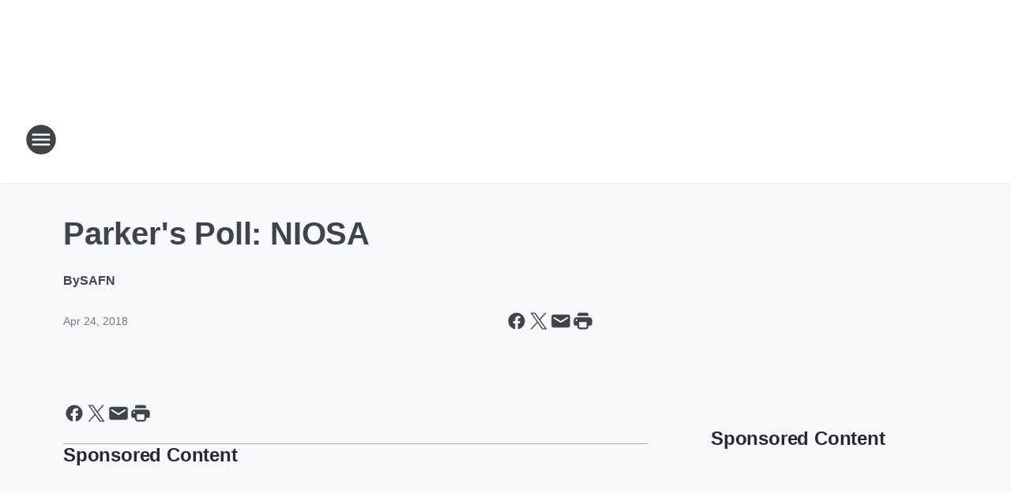

--- FILE ---
content_type: text/html; charset=utf-8
request_url: https://woai.iheart.com/content/2018-04-24-parkers-poll-niosa/
body_size: 70916
content:
<!DOCTYPE html>
        <html lang="en" dir="ltr">
            <head>
                <meta charset="UTF-8">
                <meta name="viewport" content="width=device-width, initial-scale=1.0">
                
                <style>:root{--color-white:#fff;--color-black:#000;--color-red:red;--color-brand-red:#c6002b;--color-brand-grey:#939697;--palette-red-600:#c6002b;--palette-red-500:#cd212e;--palette-red-400:#e22c3a;--palette-red-300:#f4747c;--palette-red-200:#f79096;--palette-red-100:#f4adb1;--palette-orange-600:#fb6825;--palette-orange-500:#fc833e;--palette-orange-400:#fc9e65;--palette-orange-300:#fdb990;--palette-orange-200:#fdd5bb;--palette-orange-100:#fef1e8;--palette-yellow-600:#fcba38;--palette-yellow-500:#fdc64c;--palette-yellow-400:#fdd36f;--palette-yellow-300:#fddf96;--palette-yellow-200:#feecbf;--palette-yellow-100:#fff8e9;--palette-green-600:#46815a;--palette-green-500:#62aa7b;--palette-green-400:#78d297;--palette-green-300:#8bdea7;--palette-green-200:#9ce2b4;--palette-green-100:#ace7c0;--palette-blue-600:#0055b7;--palette-blue-500:#509da7;--palette-blue-400:#60bac6;--palette-blue-300:#68c8d5;--palette-blue-200:#84dae5;--palette-blue-100:#a3e2eb;--palette-purple-600:#793cb7;--palette-purple-500:#8d5bcd;--palette-purple-400:#a071dc;--palette-purple-300:#a586e5;--palette-purple-200:#b895f2;--palette-purple-100:#c7a3f5;--palette-grey-600:#27292d;--palette-grey-600-rgb:39,41,45;--palette-grey-500:#3f4447;--palette-grey-500-rgb:63,68,71;--palette-grey-400:#717277;--palette-grey-400-rgb:113,114,119;--palette-grey-300:#a9afb2;--palette-grey-300-rgb:169,175,178;--palette-grey-250:#dadfe3;--palette-grey-250-rgb:218,223,227;--palette-grey-200:#e6eaed;--palette-grey-200-rgb:230,234,237;--palette-grey-150:#edf1f3;--palette-grey-150-rgb:237,241,243;--palette-grey-100:#f6f8f9;--palette-grey-100-rgb:246,248,249;--accent-color:var(--palette-grey-600);--station-accent-background:var(--palette-grey-600);--station-accent-background-overlay:var(--accent-color);--station-accent-foreground:var(--color-white);--station-font-family:"Segoe UI",Helvetica,Arial,sans-serif,"Apple Color Emoji","Segoe UI Emoji","Segoe UI Symbol";--body-bgcolor:var(--palette-grey-100);--body-font-family:var(--station-font-family);--body-font-size:1.6rem;--body-font-size-2:1.4rem;--body-text-color:var(--palette-grey-600);--secondary-text-color:var(--palette-grey-500);--caption-text-color:var(--palette-grey-400);--default-link-color:var(--palette-grey-600);--default-link-hover-color:var(--palette-grey-500);--station-link-color:var(--accent-color);--station-link-hover-color:var(--default-link-hover-color);--content-min-width:90rem;--content-max-width:128rem;--grid-vertical-spacing:3.2rem;--base-grid-gap:1.6rem;--region-row-gap:var(--grid-vertical-spacing);--grid-gutter-width:1.6rem;--front-matter-grid-column:2;--two-column-grid-template-columns:var(--grid-gutter-width) minmax(28.8rem,1fr) var(--grid-gutter-width);--full-width-grid-template-columns:1fr;--full-width-grid-block-template-columns:var(--grid-gutter-width) minmax(28.8rem,1fr) var(--grid-gutter-width);--site-theme-overlay-opacity:0.25;--site-theme-foreground-color:var(--palette-grey-500);--site-theme-foreground-hover-color:var(--palette-grey-400);--site-theme-background-color:var(--color-white);--text-highlight-background:var(--color-black);--text-highlight-foreground:var(--color-white);--alert-background-color:var(--palette-blue-600);--alert-foreground-color:var(--color-white);--browser-checker-bg-color:var(--palette-grey-400);--browser-checker-text-color:var(--color-black);--eyebrow-text-color:var(--palette-grey-600);--byline-text-color:var(--palette-grey-600);--button-background:var(--palette-grey-600);--button-foreground:var(--color-white);--button-border:none;--button-padding:1.5rem 2.4rem;--button-radius:99.9rem;--button-font-size:1.5rem;--button-font-weight:600;--button-line-height:2rem;--button-shadow:0 0.1rem 0.3rem rgba(0,0,0,.15);--button-hover-background:var(--palette-grey-500);--button-hover-foreground:var(--color-white);--button-hover-shadow:0 0.3rem 0.5rem rgba(0,0,0,.15);--button-hover-border:var(--button-border);--button-active-background:var(--button-background);--button-active-foreground:var(--button-foreground);--button-active-shadow:var(--button-shadow);--button-active-border:var(--button-border);--button-disabled-background:var(--palette-grey-250);--button-disabled-foreground:var(--palette-grey-300);--button-disabled-shadow:none;--button-disabled-border:var(--button-border);--button-secondary-background:transparent;--button-secondary-foreground:var(--palette-grey-600);--button-secondary-border:0.1rem solid var(--palette-grey-600);--button-secondary-hover-background:var(--palette-grey-150);--button-secondary-hover-foreground:var(--button-secondary-foreground);--button-secondary-hover-border:var(--button-secondary-border);--button-secondary-active-background:var(--palette-grey-600);--button-secondary-active-foreground:var(--color-white);--button-secondary-active-border:var(--button-secondary-border);--button-customized-foreground:var(--body-text-color);--button-customized-background:transparent;--button-customized-hover-foreground:var(--body-text-color);--button-customized-hover-background:transparent;--block-theme-foreground-color:var(--body-text-color);--block-theme-background-color:var(--palette-grey-200);--block-theme-background-overlay:transparent;--heading-vertical-margin:2.4rem;--card-heading-color:var(--palette-grey-600);--card-bg-color:var(--color-white);--card-text-primary-color:var(--palette-grey-600);--card-text-secondary-color:var(--palette-grey-500);--tabs-text-default-color:var(--palette-grey-500);--tabs-text-active-color:var(--palette-grey-600);--fader-bg-color:var(--palette-grey-200);--fader-width:3.2rem;--fader-gradient:linear-gradient(to right,rgba(var(--palette-grey-200-rgb),0) 0%,var(--palette-grey-200) 90%);--viewmore-text-color:var(--palette-grey-600);--heading-text-color:var(--body-text-color);--container-max-width:128rem;--container-horizontal-margin:1.6rem;--container-block-vertical-margin:1.6rem;--container-width:calc(100vw - var(--container-horizontal-margin)*2);--container-block-width:var(--container-width);--navigation-zindex:999;--playerbar-zindex:9;--legalnotice-zindex:10;--modal-zindex:1000;--heading-font-weight:900;--heading-margin-default:0;--heading-1-font-size:3.2rem;--heading-1-line-height:3.6rem;--heading-2-font-size:2.4rem;--heading-2-line-height:2.8rem;--heading-3-font-size:2.4rem;--heading-3-line-height:2.8rem;--heading-4-font-size:1.8rem;--heading-4-line-height:2.2rem;--heading-5-font-size:1.6rem;--heading-5-line-height:2rem;--heading-6-font-size:1.4rem;--heading-6-line-height:1.6rem;--elevation-1:0 0.1rem 0.3rem rgba(0,0,0,.15);--elevation-4:0 0.3rem 0.5rem rgba(0,0,0,.15);--elevation-6:0 0.5rem 0.8rem rgba(0,0,0,.15);--elevation-8:0 0.8rem 2.4rem rgba(0,0,0,.15);--elevation-up:0 -0.1rem 0.3rem -0.3rem #000;--elevation-down:0 0.1rem 0.3rem -0.3rem #000;--weather-icon-color:var(--color-white);--arrow-icon-color:var(--color-white);--icon-default-width:2.4rem;--icon-default-height:2.4rem;--icon-primary-color:var(--palette-grey-500);--icon-secondary-color:var(--color-white);--icon-primary-hover-color:var(--palette-grey-400);--icon-secondary-hover-color:var(--color-white);--search-input-foreground:var(--palette-grey-600);--search-input-background:transparent;--search-container-background:var(--color-white);--search-input-placeholder:var(--palette-grey-400);--template-grid-height:100%}@media screen and (min-width:768px){:root{--max-gutter:calc((100% - var(--container-max-width))/2);--grid-gutter-width:minmax(2rem,var(--max-gutter));--base-grid-gap:3.2rem;--two-column-grid-template-columns:var(--grid-gutter-width) minmax(32rem,60rem) minmax(32rem,38rem) var(--grid-gutter-width)}}@media screen and (min-width:1060px){:root{--grid-gutter-width:minmax(8rem,var(--max-gutter));--two-column-grid-template-columns:var(--grid-gutter-width) minmax(52rem,90rem) 38rem var(--grid-gutter-width);--full-width-grid-block-template-columns:var(--grid-gutter-width) minmax(90rem,1fr) var(--grid-gutter-width);--container-horizontal-margin:8rem;--container-block-vertical-margin:3.2rem;--heading-1-font-size:4rem;--heading-1-line-height:4.8rem;--heading-2-font-size:3.2rem;--heading-2-line-height:3.6rem}}body.theme-night{--site-theme-foreground-color:var(--palette-grey-100);--site-theme-foreground-hover-color:var(--palette-grey-300);--site-theme-background-color:var(--color-black);--alert-background-color:var(--color-white);--alert-foreground-color:var(--color-black);--search-input-foreground:var(--site-theme-foreground-color);--search-container-background:var(--site-theme-background-color);--search-input-placeholder:var(--site-theme-foreground-hover-color);--station-accent-background:var(--color-white);--station-accent-background-overlay:var(--accent-color);--station-accent-foreground:var(--color-black);--block-theme-background-color:var(--palette-grey-600);--block-theme-background-overlay:var(--accent-color);--block-theme-foreground-color:var(--color-white)}body.theme-night .themed-block{--tabs-text-default-color:var(--palette-grey-100);--tabs-text-active-color:var(--palette-grey-200);--card-text-primary-color:var(--block-theme-foreground-color);--card-text-secondary-color:var(--block-theme-foreground-color);--viewmore-text-color:var(--block-theme-foreground-color);--icon-primary-color:var(--block-theme-foreground-color);--heading-text-color:var(--block-theme-foreground-color);--default-link-color:var(--block-theme-foreground-color);--body-text-color:var(--block-theme-foreground-color);--fader-gradient:none;--eyebrow-text-color:var(--block-theme-foreground-color);--button-background:var(--color-white);--button-foreground:var(--palette-grey-600);--button-border:none;--button-hover-background:var(--palette-grey-100);--button-hover-foreground:var(--palette-grey-600);--button-active-background:var(--button-hover-background);--button-active-foreground:var(--button-hover-foreground);--button-disabled-background:var(--palette-grey-400);--button-disabled-foreground:var(--palette-grey-300);--button-secondary-background:transparent;--button-secondary-foreground:var(--color-white);--button-secondary-border:0.1rem solid var(--palette-grey-100);--button-secondary-hover-background:var(--palette-grey-100);--button-secondary-hover-foreground:var(--palette-grey-600);--button-secondary-hover-border:var(--button-secondary-border);--button-secondary-active-background:var(--color-white);--button-secondary-active-foreground:var(--palette-grey-600);--button-secondary-active-border:var(--button-secondary-border)}body.template-coast{--accent-color:var(--palette-grey-100);--body-bgcolor:var(--color-black);--body-text-color:var(--color-white);--card-heading-color:var(--color-white);--card-bg-color:transparent;--card-text-primary-color:var(--color-white);--card-text-secondary-color:var(--palette-grey-100);--heading-text-color:var(--body-text-color);--tabs-text-default-color:var(--color-white);--tabs-text-active-color:var(--palette-grey-100);--button-customized-foreground:var(--default-link-color);--button-customized-hover-foreground:var(--default-link-hover-color)}.card-title{font-size:var(--heading-4-font-size);font-weight:var(--heading-font-weight);line-height:var(--heading-4-line-height)}.alerts:not(:empty),.themed-block{background-color:var(--block-theme-background-color);max-width:none;position:relative}.theme-night .alerts:not(:empty)>*,.theme-night .themed-block>*{position:relative;z-index:1}.theme-night .alerts:not(:empty):before,.theme-night .themed-block:before{background-color:var(--block-theme-background-overlay);content:"";display:inline-flex;height:100%;left:0;opacity:var(--site-theme-overlay-opacity);position:absolute;top:0;width:100%;z-index:0}.subheading{color:var(--secondary-text-color)}.caption{color:var(--caption-text-color)}.scroll-blocker{background-color:rgba(0,0,0,.7);height:100vh;left:0;opacity:0;position:fixed;top:0;transition:visibility 0s ease-in-out,opacity .3s;visibility:hidden;width:100%;z-index:10}.no-content{display:none}.hidden{display:none!important}.search-button{background-color:transparent;border:none;cursor:pointer;line-height:0;margin:0;padding:0}.search-button svg .primary-path{fill:var(--icon-primary-color)}.search-button:active svg .primary-path,.search-button:hover svg .primary-path{fill:var(--icon-primary-hover-color)}.text-default{color:var(--palette-grey-500)}.text-headline{color:var(--palette-grey-600)}.text-caption{color:var(--palette-grey-400)}.text-on-dark{color:#fff}.text-on-light{color:var(--palette-grey-500)}.text-inactive{color:var(--palette-grey-300)}.text-link{color:var(--palette-red-400)}.bg-default{background-color:var(--palette-grey-100)}.bg-light{background-color:#fff}.bg-dark{background-color:var(--palette-grey-600)}.bg-inactive{background-color:var(--palette-grey-300)}.bg-selected{background-color:var(--palette-red-400)}.border-default{border-color:var(--palette-grey-300)}.border-neutral-light{border-color:var(--palette-grey-200)}.border-neutral-dark{border-color:var(--palette-grey-400)}.border-dark{border-color:var(--palette-grey-500)}.card{box-shadow:var(--elevation-1)}.card:hover{box-shadow:var(--elevation-4)}.menu{box-shadow:var(--elevation-6)}.dialog{box-shadow:var(--elevation-8)}.elevation-01,.navigation-bar{box-shadow:var(--elevation-1)}.elevation-01,.elevation-04{border-radius:.6rem}.elevation-04{box-shadow:var(--elevation-4)}.elevation-06{border-radius:.6rem;box-shadow:var(--elevation-6)}.elevation-08{border-radius:.6rem;box-shadow:var(--elevation-8)}.elevation-up{border-radius:.6rem;box-shadow:var(--elevation-up)}.img-responsive{height:auto;max-width:100%}.warning-text{background:var(--palette-yellow-300);border-radius:.6rem;box-shadow:0 .4rem .4rem rgba(0,0,0,.1);color:var(--palette-grey-600);display:flex;font-size:1.6rem;font-weight:400;gap:.8rem;padding:1.6rem;width:100%}.warning-text:before{content:url("data:image/svg+xml;utf8,<svg xmlns='http://www.w3.org/2000/svg' fill='brown'><path d='M11.777.465a.882.882 0 00-1.554 0L.122 18.605C-.224 19.225.208 20 .899 20H21.1c.691 0 1.123-.775.777-1.395L11.777.465zM11 12.5c-.55 0-1-.45-1-1v-4c0-.55.45-1 1-1s1 .45 1 1v4c0 .55-.45 1-1 1zm0 4a1 1 0 110-2 1 1 0 010 2z' /></svg>");display:block;height:2rem;width:2.2rem}.fader{position:relative}.fader:after{background:var(--fader-gradient);content:"";display:inline-block;height:100%;position:absolute;right:-.1rem;top:-.1rem;width:var(--fader-width)}.fader .fade{display:none}.alerts:not(:empty){margin-bottom:-.1rem;padding:2.4rem 0}hr.divider{background-color:var(--palette-grey-300);border:none;height:.1rem;margin:0}hr.dark{background:var(--palette-grey-400)}html{font-size:10px;margin:0;max-width:100vw;padding:0;width:100%}html *{box-sizing:border-box}@-moz-document url-prefix(){body{font-weight:lighter}}body{background-color:var(--body-bgcolor);color:var(--body-text-color);font-family:var(--body-font-family);font-size:var(--body-font-size);margin:0;overflow:hidden;overflow-anchor:none;padding:0;position:relative;width:100%}body.no-scroll{height:100vh;overflow:hidden}body.no-scroll .scroll-blocker{opacity:1;visibility:visible}a{color:var(--default-link-color)}a.next-page{height:.1rem;visibility:hidden}h1,h2,h3,h4,h5,h6{color:var(--heading-text-color);font-weight:var(--heading-font-weight);margin:var(--heading-margin-default)}h1,h2,h3,h4{letter-spacing:-.02rem}h1{font-size:var(--heading-1-font-size);line-height:var(--heading-1-line-height)}h2{font-size:var(--heading-2-font-size);line-height:var(--heading-2-line-height)}h3{font-size:var(--heading-3-font-size);line-height:var(--heading-3-line-height)}h4{font-size:var(--heading-4-font-size);line-height:var(--heading-4-line-height)}h5{font-size:var(--heading-5-font-size);line-height:var(--heading-5-line-height)}h6{font-size:var(--heading-6-font-size);line-height:var(--heading-6-line-height)}figure{margin:0 auto}[type=email],[type=number],[type=password],input[type=text]{background:#fff;border:.1rem solid #717277;border-radius:.6rem}.tabbed-item:focus{background-color:#ff0!important;outline:.2rem dashed red!important}button{font-family:var(--body-font-family)}svg .primary-path{fill:var(--icon-primary-color)}svg .secondary-path{fill:var(--icon-secondary-color)}::selection{background-color:var(--text-highlight-background);color:var(--text-highlight-foreground)}@media print{@page{size:A4 portrait;margin:1cm}::-webkit-scrollbar{display:none}body{background:#fff!important;color:#000;font:13pt Georgia,Times New Roman,Times,serif;line-height:1.3;margin:0}#app{display:block;height:100%;width:auto}h1{font-size:24pt}h2,h3,h4{font-size:14pt;margin-top:2.5rem}h1,h2,h3,h4,h5,h6{page-break-after:avoid}a,blockquote,h1,h2,h3,h4,h5,h6,img,p{page-break-inside:avoid}img{page-break-after:avoid}pre,table{page-break-inside:avoid}a,a:link,a:visited{background:transparent;color:#520;font-weight:700;text-align:left;text-decoration:underline}a[href^="#"]{font-weight:400;text-decoration:none}a:after>img,article a[href^="#"]:after{content:""}address,blockquote,dd,dt,li,p{font-size:100%}ol,ul{list-style:square;margin-bottom:20pt;margin-left:18pt}li{line-height:1.6em}.component-site-header{display:block;position:relative}.component-site-header .main-header-items{display:block;width:100%}iframe{height:0!important;line-height:0pt!important;overflow:hidden!important;white-space:nowrap;width:0!important}.component-ad-unit,.component-pushdown,.component-recommendation,.component-social-network-icons,.footer-national-links,.lower-footer-national-links,.nav-toggler,.search-user-container,.share-icons,iframe,nav{display:none}}.component-app{background-color:pink;display:flex;flex-direction:column}.template-grid{display:grid;grid-template-areas:"router-outlet" "player-bar";grid-template-columns:1fr;grid-template-rows:1fr auto;height:100vh;height:var(--template-grid-height);overflow:hidden}.template-grid>.component-routes{grid-area:router-outlet;overflow:auto}.template-grid>.ihr-player-bar{grid-area:player-bar}
/*# sourceMappingURL=local-critical-style.5a54a2ee878d2c1e77ca.css.map*/</style>
                <link rel="preconnect" href="https://static.inferno.iheart.com" data-reactroot=""/><link rel="preconnect" href="https://i.iheart.com" data-reactroot=""/><link rel="preconnect" href="https://webapi.radioedit.iheart.com" data-reactroot=""/><link rel="preconnect" href="https://us.api.iheart.com" data-reactroot=""/><link rel="preconnect" href="https://https://cdn.cookielaw.org" data-reactroot=""/><link rel="preconnect" href="https://www.iheart.com" data-reactroot=""/><link rel="dns-prefetch" href="https://static.inferno.iheart.com" data-reactroot=""/><link rel="preload" href="https://cdn.cookielaw.org/consent/7d044e9d-e966-4b73-b448-a29d06f71027/otSDKStub.js" as="script" data-reactroot=""/><link rel="preload" href="https://cdn.cookielaw.org/opt-out/otCCPAiab.js" as="script" data-reactroot=""/>
                
                <link data-chunk="bundle" rel="stylesheet" href="https://static.inferno.iheart.com/inferno/styles/bundle.ae0ba735483751a796dd.css">
<link data-chunk="local" rel="stylesheet" href="https://static.inferno.iheart.com/inferno/styles/local.bc06f128f534d4a5d747.css">
<link data-chunk="FrontMatter-component" rel="stylesheet" href="https://static.inferno.iheart.com/inferno/styles/FrontMatter-component.2085be03ea772e448ffc.css">
<link data-chunk="Heading-component" rel="stylesheet" href="https://static.inferno.iheart.com/inferno/styles/Heading-component.d79a5c95e6ef67a97bca.css">
<link data-chunk="core-page-blocks-recommendation-Recommendation-component" rel="stylesheet" href="https://static.inferno.iheart.com/inferno/styles/core-page-blocks-recommendation-Recommendation-component.2fbf0f823711108d2479.css">
<link data-chunk="core-page-blocks-datasource-DatasourceLoader-component" rel="stylesheet" href="https://static.inferno.iheart.com/inferno/styles/core-page-blocks-datasource-DatasourceLoader-component.ed118ca85e0cefc658b6.css">
                <style data-reactroot="">:root {
        --station-font-family: "Inter","Segoe UI",Helvetica,Arial,sans-serif,"Apple Color Emoji","Segoe UI Emoji","Segoe UI Symbol";
        --gradient-start: hsl(210,100%,15.600000000000001%);
        --gradient-stop: hsl(210,100%,9.600000000000001%);
        
                --accent-color: #004992;
            
        
             --darkFooterColor: hsl(210,100%,13.600000000000001%);
             
        --premiere-footer-dark-color:var(--darkFooterColor);
    }</style>
                
                <title data-rh="true">Parker&#x27;s Poll: NIOSA | News Radio 1200 WOAI</title>
                <link data-rh="true" rel="shortcut icon" type="" title="" href="https://i.iheart.com/v3/re/assets.brands/67b51474e3d2dda10ee56b82?ops=gravity(%22center%22),contain(32,32),quality(65)"/><link data-rh="true" rel="apple-touch-icon" type="" title="" href="https://i.iheart.com/v3/re/assets.brands/67b51474e3d2dda10ee56b82?ops=new(),flood(%22white%22),swap(),merge(%22over%22),gravity(%22center%22),contain(167,167),quality(80),format(%22png%22)"/><link data-rh="true" rel="image_src" type="" title="" href="https://i.iheart.com/v3/re/new_assets/5abccfae95a0ca1c6eb072f4?ops=gravity(%22north%22),fit(1200,675),quality(65)"/><link data-rh="true" rel="canonical" type="" title="" href="https://woai.iheart.com/content/2018-04-24-parkers-poll-niosa/"/><link data-rh="true" rel="amphtml" type="" title="" href="https://woai.iheart.com/alternate/amp/2018-04-24-parkers-poll-niosa/"/>
                <meta data-rh="true" property="og:locale" content="en_us"/><meta data-rh="true" name="msapplication-TileColor" content="#fff"/><meta data-rh="true" name="msvalidate.01" content="E98E323249F89ACF6294F958692E230B"/><meta data-rh="true" name="format-detection" content="telephone=no"/><meta data-rh="true" name="theme-color" content="#004992"/><meta data-rh="true" property="og:title" content="Parker&#x27;s Poll: NIOSA | News Radio 1200 WOAI"/><meta data-rh="true" property="twitter:title" content="Parker&#x27;s Poll: NIOSA | News Radio 1200 WOAI"/><meta data-rh="true" itemprop="name" content="Parker&#x27;s Poll: NIOSA | News Radio 1200 WOAI"/><meta data-rh="true" name="description" content="How do you say NIOSA?"/><meta data-rh="true" property="og:description" content="How do you say NIOSA?"/><meta data-rh="true" property="twitter:description" content="How do you say NIOSA?"/><meta data-rh="true" itemprop="description" content="How do you say NIOSA?"/><meta data-rh="true" name="keywords" content="Fiesta San Antonio"/><meta data-rh="true" property="og:url" content="https://woai.iheart.com/content/2018-04-24-parkers-poll-niosa/"/><meta data-rh="true" property="twitter:url" content="https://woai.iheart.com/content/2018-04-24-parkers-poll-niosa/"/><meta data-rh="true" itemprop="url" content="https://woai.iheart.com/content/2018-04-24-parkers-poll-niosa/"/><meta data-rh="true" name="thumbnail" content="https://i.iheart.com/v3/re/new_assets/5abccfae95a0ca1c6eb072f4?ops=gravity(%22north%22),fit(1200,675),quality(65)"/><meta data-rh="true" property="og:image" content="https://i.iheart.com/v3/re/new_assets/5abccfae95a0ca1c6eb072f4?ops=gravity(%22north%22),fit(1200,675),quality(65)"/><meta data-rh="true" property="og:image:width" content="1200"/><meta data-rh="true" property="og:image:height" content="675"/><meta data-rh="true" property="twitter:image" content="https://i.iheart.com/v3/re/new_assets/5abccfae95a0ca1c6eb072f4?ops=gravity(%22north%22),fit(1200,675),quality(65)"/><meta data-rh="true" itemprop="image" content="https://i.iheart.com/v3/re/new_assets/5abccfae95a0ca1c6eb072f4?ops=gravity(%22north%22),fit(1200,675),quality(65)"/><meta data-rh="true" name="msapplication-TileImage" content="https://i.iheart.com/v3/re/new_assets/5abccfae95a0ca1c6eb072f4?ops=gravity(%22north%22),fit(1200,675),quality(65)"/><meta data-rh="true" property="twitter:card" content="summary_large_image"/><meta data-rh="true" property="twitter:site" content="@1200woai"/><meta data-rh="true" property="twitter:creator" content="@1200woai"/><meta data-rh="true" property="twitter:domain" content="woai.iheart.com"/><meta data-rh="true" property="og:site_name" content="News Radio 1200 WOAI"/><meta data-rh="true" name="application-name" content="News Radio 1200 WOAI"/><meta data-rh="true" property="fb:app_id" content="161450467242669"/><meta data-rh="true" property="fb:pages" content="341280283964"/><meta data-rh="true" name="google-site-verification" content="p2FWrUKxtwBmQgHV4CjD80oKdZZBjmMNByoWvZMsYso"/><meta data-rh="true" property="twitter:tile:image:alt" content="How do you say NIOSA?"/><meta data-rh="true" property="twitter::tile:image" content="https://i.iheart.com/v3/re/new_assets/5abccfae95a0ca1c6eb072f4?ops=gravity(%22north%22),fit(1200,675),quality(65)"/><meta data-rh="true" property="og:type" content="article"/><meta data-rh="true" property="twitter:tile:template:testing" content="1"/><meta data-rh="true" name="robots" content="max-image-preview:large"/>
                
            </head>
            <body class="theme-light template-default">
                <div id="app"><div class="component-template template-grid" data-reactroot=""><div class="component-routes"><div class="component-pushdown"><div tabindex="-1" class="component-ad-unit lazy-load" data-position="3330" data-split="50" id="dfp-ad-3330-ad:top-leaderboard"></div></div><header class="component-site-header"><section class="main-header-items"><button aria-label="Open Site Navigation" class="nav-toggler" tabindex="0"><svg tabindex="-1" focusable="false" class="svg-icon icon-hamburger" width="32px" height="32px" viewBox="0 0 32 32" fill="none" xmlns="http://www.w3.org/2000/svg"><circle cx="16" cy="16" r="15" fill="none" stroke="none" stroke-width="2"></circle><path fill-rule="evenodd" clip-rule="evenodd" tabindex="-1" class="primary-path" fill="none" d="M7 22h18v-2H7v2zm0-5h18v-2H7v2zm0-7v2h18v-2H7z"></path></svg></button><nav class="" tabindex="-1" aria-hidden="true" aria-label="Primary Site Navigation" id="component-site-nav"><header class="navbar-header"><figure class="component-station-logo"><a aria-label="Station Link" tabindex="0" href="/"><img src="https://i.iheart.com/v3/re/assets.brands/67b51474e3d2dda10ee56b82?ops=gravity(%22center%22),contain(180,60)&amp;quality=80" data-src="https://i.iheart.com/v3/re/assets.brands/67b51474e3d2dda10ee56b82?ops=gravity(%22center%22),contain(180,60)&amp;quality=80" data-srcset="https://i.iheart.com/v3/re/assets.brands/67b51474e3d2dda10ee56b82?ops=gravity(%22center%22),contain(180,60)&amp;quality=80 1x,https://i.iheart.com/v3/re/assets.brands/67b51474e3d2dda10ee56b82?ops=gravity(%22center%22),contain(360,120)&amp;quality=80 2x" sizes="" alt="News Radio 1200 WOAI - San Antonio’s News, Traffic and Weather Station" class="lazyload" srcSet="https://i.iheart.com/v3/re/assets.brands/67b51474e3d2dda10ee56b82?ops=gravity(%22center%22),contain(180,60)&amp;quality=80 1x,https://i.iheart.com/v3/re/assets.brands/67b51474e3d2dda10ee56b82?ops=gravity(%22center%22),contain(360,120)&amp;quality=80 2x" width="180" height="60"/></a></figure><button class="CloseButton-module_close_4S+oa undefined" aria-label="Close Site Navigation" tabindex="0"><svg class="svg-icon icon-close" focusable="false" tabindex="-1" aria-hidden="true" width="24" height="24" viewBox="0 0 24 24" fill="none" xmlns="http://www.w3.org/2000/svg"><path aria-hidden="true" focusable="false" tabindex="-1" class="primary-path" d="M18.3 5.70997C17.91 5.31997 17.28 5.31997 16.89 5.70997L12 10.59L7.10997 5.69997C6.71997 5.30997 6.08997 5.30997 5.69997 5.69997C5.30997 6.08997 5.30997 6.71997 5.69997 7.10997L10.59 12L5.69997 16.89C5.30997 17.28 5.30997 17.91 5.69997 18.3C6.08997 18.69 6.71997 18.69 7.10997 18.3L12 13.41L16.89 18.3C17.28 18.69 17.91 18.69 18.3 18.3C18.69 17.91 18.69 17.28 18.3 16.89L13.41 12L18.3 7.10997C18.68 6.72997 18.68 6.08997 18.3 5.70997Z" fill="#3F4447"></path></svg></button></header><hr class="divider"/><section class="nav-inner-wrapper"><ul style="max-height:calc(100vh - 100px)" class="menu-container main-nav"><li class="menu-top-label"><button aria-label="Listen" class="button-text" tabindex="0"><span class="menu-label">Listen</span></button></li><li class="menu-top-label"><a aria-label="Smart Speaker" tabindex="0" href="/amazon-alexa-and-google-home/">Smart Speaker</a></li><li data-testid="menu-top-label" class="menu-top-label menu-toggler"><button aria-label="Toggle Menu for Shows &amp; Blogs" class="button-text" tabindex="0"><span class="menu-label">Shows &amp; Blogs</span><svg tabindex="-1" focusable="false" class="svg-icon icon-expand" width="24" height="24" viewBox="0 0 24 24" fill="none" xmlns="http://www.w3.org/2000/svg"><path class="primary-path" tabindex="-1" d="M15.88 9.29006L12 13.1701L8.11998 9.29006C7.72998 8.90006 7.09998 8.90006 6.70998 9.29006C6.31998 9.68006 6.31998 10.3101 6.70998 10.7001L11.3 15.2901C11.69 15.6801 12.32 15.6801 12.71 15.2901L17.3 10.7001C17.69 10.3101 17.69 9.68006 17.3 9.29006C16.91 8.91006 16.27 8.90006 15.88 9.29006Z"></path></svg></button><ul class="submenu-container" aria-hidden="true"><li><a aria-label="San Antonio&#x27;s First News" tabindex="0" href="/featured/san-antonios-first-news/">San Antonio&#x27;s First News</a></li><li><a aria-label="Glenn Beck" tabindex="0" href="/featured/glenn-beck/">Glenn Beck</a></li><li><a aria-label="Clay Travis &amp; Buck Sexton " tabindex="0" href="/featured/the-clay-travis-and-buck-sexton-show/">Clay Travis &amp; Buck Sexton </a></li><li><a aria-label="Sean Hannity " tabindex="0" href="/featured/the-sean-hannity-show/">Sean Hannity </a></li><li><a aria-label="Jesse Kelly" tabindex="0" href="/featured/the-jesse-kelly-show/">Jesse Kelly</a></li><li><a aria-label="Michael Berry" tabindex="0" href="/featured/michael-berry/">Michael Berry</a></li><li><a aria-label="Our American Stories" tabindex="0" href="/featured/our-american-stories/">Our American Stories</a></li><li><a aria-label="Coast to Coast AM with George Noory" tabindex="0" href="/featured/coast-to-coast-am/">Coast to Coast AM with George Noory</a></li><li><a aria-label="Randy Beamer" tabindex="0" href="/featured/randy-beamer/">Randy Beamer</a></li><li><a aria-label="Bill Schoening " tabindex="0" href="/featured/bill-schoening/">Bill Schoening </a></li><li><a aria-label="Lawn and Garden Show" tabindex="0" href="/featured/lawn-and-garden-show/">Lawn and Garden Show</a></li><li><a href="https://www.iheart.com/podcast/263-consumer-tech-update-30511737/" target="_self" aria-label="Kim Komando">Kim Komando</a></li><li><a aria-label="Money Wise" tabindex="0" href="/featured/moneywise-with-davidson-capital-management/">Money Wise</a></li><li><a aria-label="Full Schedule" tabindex="0" href="/schedule/">Full Schedule</a></li></ul></li><li data-testid="menu-top-label" class="menu-top-label menu-toggler"><button aria-label="Toggle Menu for News" class="button-text" tabindex="0"><span class="menu-label">News</span><svg tabindex="-1" focusable="false" class="svg-icon icon-expand" width="24" height="24" viewBox="0 0 24 24" fill="none" xmlns="http://www.w3.org/2000/svg"><path class="primary-path" tabindex="-1" d="M15.88 9.29006L12 13.1701L8.11998 9.29006C7.72998 8.90006 7.09998 8.90006 6.70998 9.29006C6.31998 9.68006 6.31998 10.3101 6.70998 10.7001L11.3 15.2901C11.69 15.6801 12.32 15.6801 12.71 15.2901L17.3 10.7001C17.69 10.3101 17.69 9.68006 17.3 9.29006C16.91 8.91006 16.27 8.90006 15.88 9.29006Z"></path></svg></button><ul class="submenu-container" aria-hidden="true"><li><a aria-label="San Antonio &amp; Texas News" tabindex="0" href="/featured/san-antonios-first-news/tab/posts/">San Antonio &amp; Texas News</a></li><li><a aria-label="National News" tabindex="0" href="/topic/national-news/">National News</a></li><li><a aria-label="Entertainment News" tabindex="0" href="/topic/entertainment-news/">Entertainment News</a></li><li><a aria-label="CEOs You Should Know San Antonio" tabindex="0" href="/featured/ceos-you-should-know-san-antonio/">CEOs You Should Know San Antonio</a></li><li><a aria-label="Sports" tabindex="0" href="/topic/sports/">Sports</a></li><li><a aria-label="- Spurs" tabindex="0" href="/featured/spurswatch/">- Spurs</a></li><li><a aria-label="- Texas Longhorns" tabindex="0" href="/featured/texas-longhorns/">- Texas Longhorns</a></li><li><a aria-label="Weather" tabindex="0" href="/weather/">Weather</a></li><li><a aria-label="Traffic" tabindex="0" href="/traffic/">Traffic</a></li><li><a href="https://www.txlottery.org/export/sites/lottery/Games/Check_Your_Numbers.html" target="_blank" rel="noopener" aria-label="Check Texas Lottery Numbers">Check Texas Lottery Numbers</a></li></ul></li><li data-testid="menu-top-label" class="menu-top-label menu-toggler"><button aria-label="Toggle Menu for Podcasts" class="button-text" tabindex="0"><span class="menu-label">Podcasts</span><svg tabindex="-1" focusable="false" class="svg-icon icon-expand" width="24" height="24" viewBox="0 0 24 24" fill="none" xmlns="http://www.w3.org/2000/svg"><path class="primary-path" tabindex="-1" d="M15.88 9.29006L12 13.1701L8.11998 9.29006C7.72998 8.90006 7.09998 8.90006 6.70998 9.29006C6.31998 9.68006 6.31998 10.3101 6.70998 10.7001L11.3 15.2901C11.69 15.6801 12.32 15.6801 12.71 15.2901L17.3 10.7001C17.69 10.3101 17.69 9.68006 17.3 9.29006C16.91 8.91006 16.27 8.90006 15.88 9.29006Z"></path></svg></button><ul class="submenu-container" aria-hidden="true"><li><a href="https://www.iheart.com/podcast/1248-san-antonios-first-news-97721772/" target="_self" aria-label="- San Antonio&#x27;s First News">- San Antonio&#x27;s First News</a></li><li><a href="https://www.iheart.com/podcast/53-sanantoniofirstnewsp-28305871/" target="_self" aria-label="- Charlie Parker">- Charlie Parker</a></li><li><a href="https://www.iheart.com/podcast/The-Glenn-Beck-Program-23014384/" target="_blank" rel="noopener" aria-label="- Glenn Beck">- Glenn Beck</a></li><li><a href="https://www.iheart.com/podcast/1119-travis-and-sexton-57927691/" target="_blank" rel="noopener" aria-label="- Clay Travis &amp; Buck Sexton">- Clay Travis &amp; Buck Sexton</a></li><li><a href="https://www.iheart.com/podcast/51-The-Sean-Hannity-Show-24392822/" target="_blank" rel="noopener" aria-label="- Sean Hannity">- Sean Hannity</a></li><li><a href="https://www.iheart.com/podcast/390-the-jesse-kelly-sho-29962174/" target="_blank" rel="noopener" aria-label="- Jesse Kelly">- Jesse Kelly</a></li><li><a href="https://www.iheart.com/podcast/139-The-Michael-Berry-Show-27764850/" target="_blank" rel="noopener" aria-label="- Michael Berry">- Michael Berry</a></li><li><a href="https://www.iheart.com/podcast/the-art-of-improvement-29091199/" target="_blank" rel="noopener" aria-label="- The Art of Improvement">- The Art of Improvement</a></li><li><a href="https://www.iheart.com/podcast/WOAI-Home-and-Garden-Show-20474868/" target="_blank" rel="noopener" aria-label="- The Lawn and Garden Show">- The Lawn and Garden Show</a></li><li><a aria-label="- More Show Podcasts" tabindex="0" href="/podcasts/">- More Show Podcasts</a></li></ul></li><li class="menu-top-label menu-toggler"><button aria-label="Toggle Menu for Contests &amp; Promotions" class="button-text" tabindex="0"><span class="menu-label">Contests &amp; Promotions</span><svg tabindex="-1" focusable="false" class="svg-icon icon-expand" width="24" height="24" viewBox="0 0 24 24" fill="none" xmlns="http://www.w3.org/2000/svg"><path class="primary-path" tabindex="-1" d="M15.88 9.29006L12 13.1701L8.11998 9.29006C7.72998 8.90006 7.09998 8.90006 6.70998 9.29006C6.31998 9.68006 6.31998 10.3101 6.70998 10.7001L11.3 15.2901C11.69 15.6801 12.32 15.6801 12.71 15.2901L17.3 10.7001C17.69 10.3101 17.69 9.68006 17.3 9.29006C16.91 8.91006 16.27 8.90006 15.88 9.29006Z"></path></svg></button><ul class="submenu-container" aria-hidden="true"><li><a href="https://www.donorschoose.org/iheartradio" target="_blank" rel="noopener" aria-label="Give Your Favorite Teacher A Chance To Win $5,000 In Classroom Supplies!">Give Your Favorite Teacher A Chance To Win $5,000 In Classroom Supplies!</a></li><li><a href="https://www.iheartradiobroadway.com/featured/iheart-amda/" target="_blank" rel="noopener" aria-label="Win A Full-Tuition Scholarship To AMDA College Of The Performing Arts!">Win A Full-Tuition Scholarship To AMDA College Of The Performing Arts!</a></li><li><a aria-label="Check in, Cash out!" tabindex="0" href="/promotions/check-in-cash-out-1843516/">Check in, Cash out!</a></li><li><a aria-label="All Contests &amp; Promotions" tabindex="0" href="/promotions/">All Contests &amp; Promotions</a></li><li><a aria-label="Contest Rules" tabindex="0" href="/rules/">Contest Rules</a></li></ul></li><li class="menu-top-label"><a tabindex="0" href="/contact/">Contact</a></li><li class="menu-top-label"><a tabindex="0" href="/newsletter/">Newsletter</a></li><li class="menu-top-label"><a tabindex="0" href="/advertise/">Advertise on News Radio 1200 WOAI</a></li><li class="menu-top-label"><a href="tel:1-844-844-iHeart">1-844-844-iHeart</a></li><ul class="component-social-icons"><li class="icon-container"><a href="//www.facebook.com/1200WOAI" aria-label="Visit us on facebook" target="_blank" rel="noopener"><svg tabindex="-1" focusable="false" class="svg-icon icon-facebook" width="24" height="24" viewBox="0 0 24 24" xmlns="http://www.w3.org/2000/svg" fill="none"><path class="primary-path" tabindex="-1" d="M21 12C21 7.02891 16.9711 3 12 3C7.02891 3 3 7.02891 3 12C3 16.493 6.29062 20.216 10.5938 20.891V14.6016H8.30859V12H10.5938V10.0172C10.5938 7.76191 11.9367 6.51562 13.9934 6.51562C14.9777 6.51562 16.0078 6.69141 16.0078 6.69141V8.90625H14.8723C13.7543 8.90625 13.4062 9.60059 13.4062 10.3125V12H15.9023L15.5033 14.6016H13.4062V20.891C17.7094 20.216 21 16.493 21 12Z" fill="#27292D"></path><path class="secondary-path" tabindex="-1" d="M15.5033 14.6016L15.9023 12H13.4062V10.3125C13.4062 9.60059 13.7543 8.90625 14.8723 8.90625H16.0078V6.69141C16.0078 6.69141 14.9777 6.51562 13.9934 6.51562C11.9367 6.51562 10.5938 7.76191 10.5938 10.0172V12H8.30859V14.6016H10.5938V20.891C11.0525 20.9631 11.5219 21 12 21C12.4781 21 12.9475 20.9631 13.4062 20.891V14.6016H15.5033Z" fill="white"></path></svg></a></li><li class="icon-container"><a href="//www.x.com/1200woai" aria-label="Visit us on X" target="_blank" rel="noopener"><svg tabindex="-1" focusable="false" class="svg-icon icon-twitter" xmlns="http://www.w3.org/2000/svg" width="24" height="24" viewBox="0 0 24 24" fill="none"><path class="primary-path" d="M13.7124 10.6218L20.4133 3H18.8254L13.0071 9.61788L8.35992 3H3L10.0274 13.0074L3 21H4.58799L10.7324 14.0113L15.6401 21H21L13.7124 10.6218ZM11.5375 13.0956L10.8255 12.0991L5.16017 4.16971H7.59922L12.1712 10.5689L12.8832 11.5655L18.8262 19.8835H16.3871L11.5375 13.0956Z" fill="#27292D"></path></svg></a></li><li class="icon-container"><a href="//www.youtube.com/channel/UCSZS6vIQxEUZJGA4hvO5U-w" aria-label="Visit us on youtube" target="_blank" rel="noopener"><svg tabindex="-1" focusable="false" class="svg-icon icon-youtube" width="24" height="24" viewBox="0 0 24 24" fill="none" xmlns="http://www.w3.org/2000/svg"><path tabindex="-1" class="primary-path" fill-rule="evenodd" clip-rule="evenodd" d="M20.9991 4.48941C21.9843 4.75294 22.761 5.52471 23.0263 6.50353C23.5188 8.29176 23.4999 12.0188 23.4999 12.0188C23.4999 12.0188 23.4999 15.7271 23.0263 17.5153C22.761 18.4941 21.9843 19.2659 20.9991 19.5294C19.1993 20 12 20 12 20C12 20 4.81959 20 3.00081 19.5106C2.01564 19.2471 1.23888 18.4753 0.973639 17.4965C0.5 15.7271 0.5 12 0.5 12C0.5 12 0.5 8.29176 0.973639 6.50353C1.23888 5.52471 2.03459 4.73412 3.00081 4.47059C4.80064 4 12 4 12 4C12 4 19.1993 4 20.9991 4.48941ZM15.6944 12L9.70756 15.4259V8.57412L15.6944 12Z" fill="#27292D"></path></svg></a></li><li class="icon-container"><a href="//www.instagram.com/1200WOAI" aria-label="Visit us on instagram" target="_blank" rel="noopener"><svg tabindex="-1" focusable="false" class="svg-icon icon-instagram" width="24" height="24" viewBox="0 0 24 24" fill="none" xmlns="http://www.w3.org/2000/svg"><path class="primary-path" tabindex="-1" fill-rule="evenodd" clip-rule="evenodd" d="M12.0001 7.37836C11.086 7.37836 10.1924 7.64941 9.43242 8.15724C8.6724 8.66508 8.08003 9.38688 7.73023 10.2314C7.38043 11.0759 7.28891 12.0051 7.46723 12.9016C7.64556 13.7981 8.08573 14.6216 8.73208 15.268C9.37842 15.9143 10.2019 16.3545 11.0984 16.5328C11.9949 16.7112 12.9242 16.6196 13.7687 16.2698C14.6132 15.92 15.335 15.3277 15.8428 14.5676C16.3506 13.8076 16.6217 12.9141 16.6217 12C16.6217 10.7743 16.1348 9.59873 15.2681 8.732C14.4013 7.86528 13.2258 7.37836 12.0001 7.37836ZM12.0001 15C11.4067 15 10.8267 14.824 10.3334 14.4944C9.84003 14.1647 9.45553 13.6962 9.22847 13.148C9.00141 12.5998 8.94201 11.9966 9.05777 11.4147C9.17353 10.8328 9.45925 10.2982 9.87881 9.87867C10.2984 9.45912 10.8329 9.17341 11.4148 9.05765C11.9968 8.9419 12.6 9.00131 13.1482 9.22838C13.6963 9.45544 14.1649 9.83995 14.4945 10.3333C14.8241 10.8266 15.0001 11.4067 15.0001 12C15.0001 12.7956 14.684 13.5587 14.1214 14.1213C13.5588 14.6839 12.7957 15 12.0001 15Z" fill="#27292D"></path><path class="primary-path" tabindex="-1" d="M17.8842 7.19576C17.8842 7.79222 17.4007 8.27575 16.8042 8.27575C16.2078 8.27575 15.7243 7.79222 15.7243 7.19576C15.7243 6.5993 16.2078 6.11578 16.8042 6.11578C17.4007 6.11578 17.8842 6.5993 17.8842 7.19576Z" fill="#27292D"></path><path class="primary-path" tabindex="-1" fill-rule="evenodd" clip-rule="evenodd" d="M12 3C9.55581 3 9.24921 3.01036 8.28942 3.05416C7.33144 3.09789 6.67723 3.25001 6.10476 3.47251C5.50424 3.69849 4.96024 4.05275 4.51069 4.51058C4.05276 4.9601 3.6984 5.50411 3.47233 6.10466C3.25001 6.67716 3.09789 7.33137 3.05434 8.28935C3.01036 9.24915 3 9.55575 3 12C3 14.4443 3.01036 14.7509 3.05434 15.7107C3.09807 16.6687 3.25019 17.3229 3.47268 17.8953C3.69867 18.4959 4.05293 19.0399 4.51076 19.4894C4.96031 19.9472 5.50431 20.3015 6.10484 20.5275C6.67734 20.75 7.33154 20.9021 8.28949 20.9458C9.24944 20.9896 9.55592 21 12.0002 21C14.4444 21 14.751 20.9896 15.7108 20.9458C16.6688 20.9021 17.323 20.75 17.8955 20.5275C18.4933 20.2963 19.0363 19.9427 19.4896 19.4894C19.9428 19.0362 20.2964 18.4932 20.5276 17.8953C20.7501 17.3228 20.9023 16.6686 20.946 15.7107C20.9898 14.7507 21.0001 14.4443 21.0001 12C21.0001 9.55578 20.9898 9.24915 20.946 8.28935C20.9023 7.33137 20.7501 6.67716 20.5276 6.10469C20.3017 5.50417 19.9474 4.96016 19.4896 4.51062C19.04 4.0527 18.496 3.69836 17.8954 3.47233C17.3229 3.25001 16.6687 3.09789 15.7107 3.05434C14.7509 3.01036 14.4443 3 12 3ZM12 4.62165C14.4031 4.62165 14.6878 4.63084 15.6369 4.67414C16.5144 4.71418 16.9909 4.86077 17.308 4.98402C17.699 5.1283 18.0526 5.35835 18.3429 5.65727C18.6418 5.94757 18.8718 6.30118 19.0161 6.69209C19.1394 7.00923 19.286 7.48577 19.326 8.36326C19.3693 9.31231 19.3785 9.59694 19.3785 12.0001C19.3785 14.4033 19.3693 14.6879 19.326 15.637C19.286 16.5145 19.1393 16.991 19.0161 17.3082C18.8664 17.6963 18.6371 18.0488 18.3429 18.343C18.0487 18.6372 17.6962 18.8665 17.308 19.0162C16.9909 19.1395 16.5144 19.2861 15.6369 19.3261C14.688 19.3694 14.4034 19.3786 12 19.3786C9.59665 19.3786 9.31213 19.3694 8.36316 19.3261C7.48566 19.2861 7.00916 19.1395 6.69199 19.0162C6.30107 18.872 5.94747 18.6419 5.65716 18.343C5.35824 18.0527 5.12819 17.6991 4.98391 17.3082C4.86066 16.991 4.71404 16.5145 4.67403 15.637C4.63073 14.688 4.62155 14.4033 4.62155 12.0001C4.62155 9.59694 4.63073 9.31238 4.67403 8.36326C4.71408 7.48577 4.86066 7.00926 4.98391 6.69209C5.12821 6.30116 5.35828 5.94754 5.65723 5.65723C5.94754 5.35832 6.30115 5.12826 6.69206 4.98398C7.00919 4.86073 7.48574 4.71411 8.36323 4.6741C9.31228 4.6308 9.59683 4.62165 12 4.62165Z" fill="#27292D"></path></svg></a></li><li class="icon-container"><a href="//www.tiktok.com/@1200WOAI" aria-label="Visit us on tiktok" target="_blank" rel="noopener"><svg tabindex="-1" focusable="false" class="svg-icon icon-tiktok" width="24" height="24" viewBox="0 0 24 24" xmlns="http://www.w3.org/2000/svg"><path class="primary-path" tabindex="-1" d="M20.7501 6.91071C19.5331 6.84196 18.3823 6.33443 17.5108 5.48214C17.0478 5.03475 16.683 4.49596 16.4394 3.9C16.1913 3.30286 16.0697 2.66078 16.0822 2.01428H12.5822V15.0179C12.5822 17.2143 11.2751 18.5107 9.65367 18.5107C9.26383 18.5197 8.87615 18.4504 8.5136 18.3068C8.15104 18.1633 7.82097 17.9484 7.54296 17.675C7.2645 17.4005 7.04247 17.0741 6.88939 16.7143C6.73851 16.3534 6.66081 15.9661 6.66081 15.575C6.66081 15.1838 6.73851 14.7966 6.88939 14.4357C7.04247 14.0759 7.2645 13.7495 7.54296 13.475C7.82097 13.2016 8.15104 12.9867 8.5136 12.8432C8.87615 12.6996 9.26383 12.6303 9.65367 12.6393C9.97636 12.6414 10.2964 12.6981 10.6001 12.8071V9.23571C10.2892 9.169 9.97165 9.13784 9.65367 9.14285C8.38222 9.14285 7.13932 9.51988 6.08215 10.2263C5.02498 10.9326 4.20101 11.9366 3.71445 13.1113C3.22788 14.286 3.10058 15.5786 3.34862 16.8256C3.59667 18.0726 4.20893 19.2181 5.10799 20.1171C6.00704 21.0162 7.1525 21.6284 8.39952 21.8765C9.64654 22.1245 10.9391 21.9972 12.1138 21.5107C13.2884 21.0241 14.2925 20.2001 14.9988 19.1429C15.7052 18.0858 16.0822 16.8429 16.0822 15.5714V8.78571C17.4634 9.70742 19.0897 10.1927 20.7501 10.1786V6.91071Z" fill="#27292D"></path></svg></a></li></ul></ul></section><footer class="navbar-footer"><form class="search-form" name="search-form" role="search"><section class="search-container"><input type="search" name="keyword" id="search-input-field-nav" aria-label="search text" placeholder="Search" value="" maxLength="250"/><button class="search-button search-submit" aria-label="Search" type="submit"><svg class="svg-icon icon-search" tabindex="-1" width="32px" height="32px" viewBox="0 0 32 32" focusable="false" fill="none" xmlns="http://www.w3.org/2000/svg"><circle class="outline" cx="16" cy="16" r="15" fill="none" stroke="none" stroke-width="2"></circle><path class="primary-path" fill-rule="evenodd" clip-rule="evenodd" d="M18.457 20.343a7.69 7.69 0 111.929-1.591l4.658 5.434a1.25 1.25 0 11-1.898 1.628l-4.69-5.471zm.829-6.652a4.69 4.69 0 11-9.381 0 4.69 4.69 0 019.38 0z" fill="none"></path></svg></button></section></form></footer></nav><figure class="component-station-logo"><a aria-label="Station Link" tabindex="0" href="/"><img src="https://i.iheart.com/v3/re/assets.brands/67b51474e3d2dda10ee56b82?ops=gravity(%22center%22),contain(180,60)&amp;quality=80" data-src="https://i.iheart.com/v3/re/assets.brands/67b51474e3d2dda10ee56b82?ops=gravity(%22center%22),contain(180,60)&amp;quality=80" data-srcset="https://i.iheart.com/v3/re/assets.brands/67b51474e3d2dda10ee56b82?ops=gravity(%22center%22),contain(180,60)&amp;quality=80 1x,https://i.iheart.com/v3/re/assets.brands/67b51474e3d2dda10ee56b82?ops=gravity(%22center%22),contain(360,120)&amp;quality=80 2x" sizes="" alt="News Radio 1200 WOAI - San Antonio’s News, Traffic and Weather Station" class="lazyload" srcSet="https://i.iheart.com/v3/re/assets.brands/67b51474e3d2dda10ee56b82?ops=gravity(%22center%22),contain(180,60)&amp;quality=80 1x,https://i.iheart.com/v3/re/assets.brands/67b51474e3d2dda10ee56b82?ops=gravity(%22center%22),contain(360,120)&amp;quality=80 2x" width="180" height="60"/></a></figure><section class="listen-user-container"><div class="header-user"></div></section></section></header><main class="component-page layout-generic-80-20 two-column page-detail woai-am"><div class="alerts"></div><div class="page-gutter gutter-left"> </div><section class="col-top"><div class="component-region region-header-dynamic"><header class="content-header front-matter"><header class="component-heading"><h1 class="heading-title">Parker&#x27;s Poll: NIOSA</h1></header><figure class="component-byline-display"><figcaption><span class="author-block">By <span class="author"> <!-- -->SAFN</span></span><div class="date-block"><time class="card-date" dateTime="1524576960000">Apr 24, 2018</time></div><div class="share-icons"><button data-platform="facebook" aria-label="Share this page on Facebook" class="react-share__ShareButton" style="background-color:transparent;border:none;padding:0;font:inherit;color:inherit;cursor:pointer"><svg tabindex="-1" focusable="false" class="svg-icon icon-facebook" width="24" height="24" viewBox="0 0 24 24" xmlns="http://www.w3.org/2000/svg" fill="none"><path class="primary-path" tabindex="-1" d="M21 12C21 7.02891 16.9711 3 12 3C7.02891 3 3 7.02891 3 12C3 16.493 6.29062 20.216 10.5938 20.891V14.6016H8.30859V12H10.5938V10.0172C10.5938 7.76191 11.9367 6.51562 13.9934 6.51562C14.9777 6.51562 16.0078 6.69141 16.0078 6.69141V8.90625H14.8723C13.7543 8.90625 13.4062 9.60059 13.4062 10.3125V12H15.9023L15.5033 14.6016H13.4062V20.891C17.7094 20.216 21 16.493 21 12Z" fill="#27292D"></path><path class="secondary-path" tabindex="-1" d="M15.5033 14.6016L15.9023 12H13.4062V10.3125C13.4062 9.60059 13.7543 8.90625 14.8723 8.90625H16.0078V6.69141C16.0078 6.69141 14.9777 6.51562 13.9934 6.51562C11.9367 6.51562 10.5938 7.76191 10.5938 10.0172V12H8.30859V14.6016H10.5938V20.891C11.0525 20.9631 11.5219 21 12 21C12.4781 21 12.9475 20.9631 13.4062 20.891V14.6016H15.5033Z" fill="white"></path></svg></button><button data-platform="x" aria-label="Share this page on X" class="react-share__ShareButton" style="background-color:transparent;border:none;padding:0;font:inherit;color:inherit;cursor:pointer"><svg tabindex="-1" focusable="false" class="svg-icon icon-twitter" xmlns="http://www.w3.org/2000/svg" width="24" height="24" viewBox="0 0 24 24" fill="none"><path class="primary-path" d="M13.7124 10.6218L20.4133 3H18.8254L13.0071 9.61788L8.35992 3H3L10.0274 13.0074L3 21H4.58799L10.7324 14.0113L15.6401 21H21L13.7124 10.6218ZM11.5375 13.0956L10.8255 12.0991L5.16017 4.16971H7.59922L12.1712 10.5689L12.8832 11.5655L18.8262 19.8835H16.3871L11.5375 13.0956Z" fill="#27292D"></path></svg></button><button data-platform="email" class="custom-button email-button" aria-label="Share this page in Email"><svg tabindex="-1" focusable="false" class="svg-icon icon-email" width="24" height="24" viewBox="0 0 24 24" fill="none" xmlns="http://www.w3.org/2000/svg"><path class="primary-path" d="M20 5H4C2.9 5 2.01 5.9 2.01 7L2 17C2 18.1 2.9 19 4 19H20C21.1 19 22 18.1 22 17V7C22 5.9 21.1 5 20 5ZM19.6 9.25L12.53 13.67C12.21 13.87 11.79 13.87 11.47 13.67L4.4 9.25C4.15 9.09 4 8.82 4 8.53C4 7.86 4.73 7.46 5.3 7.81L12 12L18.7 7.81C19.27 7.46 20 7.86 20 8.53C20 8.82 19.85 9.09 19.6 9.25Z" fill="#27292D"></path></svg></button><button data-platform="print" class="custom-button printer-button" aria-label="Print this page"><svg tabindex="-1" focusable="false" class="svg-icon icon-print" width="24" height="24" viewBox="0 0 24 24" fill="none" xmlns="http://www.w3.org/2000/svg"><path class="primary-path" d="M6 5C6 3.89543 6.89543 3 8 3H16C17.1046 3 18 3.89543 18 5V6.5H6V5Z" fill="#27292D"></path><path class="primary-path" fill-rule="evenodd" clip-rule="evenodd" d="M5 8C3.34315 8 2 9.34315 2 11V15C2 16.1046 2.89543 17 4 17H6V18C6 19.6569 7.34315 21 9 21H15C16.6569 21 18 19.6569 18 18V17H20C21.1046 17 22 16.1046 22 15V11C22 9.34315 20.6569 8 19 8H5ZM6 11C6 10.4477 5.55228 10 5 10C4.44772 10 4 10.4477 4 11C4 11.5523 4.44772 12 5 12C5.55228 12 6 11.5523 6 11ZM8 18V13H16V18C16 18.5523 15.5523 19 15 19H9C8.44772 19 8 18.5523 8 18Z" fill="#27292D"></path></svg></button></div></figcaption></figure></header><input type="hidden" data-id="wKI2D"/></div></section><section class="col-left"><div class="component-region region-main-dynamic"><div class="component-container content-layout-container block"><article class="content-detail-container"><section class="content-block type-embed embed-type-rich provider-ohembed"></section></article><div class="share-icons"><button data-platform="facebook" aria-label="Share this page on Facebook" class="react-share__ShareButton" style="background-color:transparent;border:none;padding:0;font:inherit;color:inherit;cursor:pointer"><svg tabindex="-1" focusable="false" class="svg-icon icon-facebook" width="24" height="24" viewBox="0 0 24 24" xmlns="http://www.w3.org/2000/svg" fill="none"><path class="primary-path" tabindex="-1" d="M21 12C21 7.02891 16.9711 3 12 3C7.02891 3 3 7.02891 3 12C3 16.493 6.29062 20.216 10.5938 20.891V14.6016H8.30859V12H10.5938V10.0172C10.5938 7.76191 11.9367 6.51562 13.9934 6.51562C14.9777 6.51562 16.0078 6.69141 16.0078 6.69141V8.90625H14.8723C13.7543 8.90625 13.4062 9.60059 13.4062 10.3125V12H15.9023L15.5033 14.6016H13.4062V20.891C17.7094 20.216 21 16.493 21 12Z" fill="#27292D"></path><path class="secondary-path" tabindex="-1" d="M15.5033 14.6016L15.9023 12H13.4062V10.3125C13.4062 9.60059 13.7543 8.90625 14.8723 8.90625H16.0078V6.69141C16.0078 6.69141 14.9777 6.51562 13.9934 6.51562C11.9367 6.51562 10.5938 7.76191 10.5938 10.0172V12H8.30859V14.6016H10.5938V20.891C11.0525 20.9631 11.5219 21 12 21C12.4781 21 12.9475 20.9631 13.4062 20.891V14.6016H15.5033Z" fill="white"></path></svg></button><button data-platform="x" aria-label="Share this page on X" class="react-share__ShareButton" style="background-color:transparent;border:none;padding:0;font:inherit;color:inherit;cursor:pointer"><svg tabindex="-1" focusable="false" class="svg-icon icon-twitter" xmlns="http://www.w3.org/2000/svg" width="24" height="24" viewBox="0 0 24 24" fill="none"><path class="primary-path" d="M13.7124 10.6218L20.4133 3H18.8254L13.0071 9.61788L8.35992 3H3L10.0274 13.0074L3 21H4.58799L10.7324 14.0113L15.6401 21H21L13.7124 10.6218ZM11.5375 13.0956L10.8255 12.0991L5.16017 4.16971H7.59922L12.1712 10.5689L12.8832 11.5655L18.8262 19.8835H16.3871L11.5375 13.0956Z" fill="#27292D"></path></svg></button><button data-platform="email" class="custom-button email-button" aria-label="Share this page in Email"><svg tabindex="-1" focusable="false" class="svg-icon icon-email" width="24" height="24" viewBox="0 0 24 24" fill="none" xmlns="http://www.w3.org/2000/svg"><path class="primary-path" d="M20 5H4C2.9 5 2.01 5.9 2.01 7L2 17C2 18.1 2.9 19 4 19H20C21.1 19 22 18.1 22 17V7C22 5.9 21.1 5 20 5ZM19.6 9.25L12.53 13.67C12.21 13.87 11.79 13.87 11.47 13.67L4.4 9.25C4.15 9.09 4 8.82 4 8.53C4 7.86 4.73 7.46 5.3 7.81L12 12L18.7 7.81C19.27 7.46 20 7.86 20 8.53C20 8.82 19.85 9.09 19.6 9.25Z" fill="#27292D"></path></svg></button><button data-platform="print" class="custom-button printer-button" aria-label="Print this page"><svg tabindex="-1" focusable="false" class="svg-icon icon-print" width="24" height="24" viewBox="0 0 24 24" fill="none" xmlns="http://www.w3.org/2000/svg"><path class="primary-path" d="M6 5C6 3.89543 6.89543 3 8 3H16C17.1046 3 18 3.89543 18 5V6.5H6V5Z" fill="#27292D"></path><path class="primary-path" fill-rule="evenodd" clip-rule="evenodd" d="M5 8C3.34315 8 2 9.34315 2 11V15C2 16.1046 2.89543 17 4 17H6V18C6 19.6569 7.34315 21 9 21H15C16.6569 21 18 19.6569 18 18V17H20C21.1046 17 22 16.1046 22 15V11C22 9.34315 20.6569 8 19 8H5ZM6 11C6 10.4477 5.55228 10 5 10C4.44772 10 4 10.4477 4 11C4 11.5523 4.44772 12 5 12C5.55228 12 6 11.5523 6 11ZM8 18V13H16V18C16 18.5523 15.5523 19 15 19H9C8.44772 19 8 18.5523 8 18Z" fill="#27292D"></path></svg></button></div><hr class="divider"/></div><input type="hidden" data-id="main:content"/><div class="component-container component-recommendation block"><header class="component-heading"><h3 class="heading-title">Sponsored Content</h3></header><div class="OUTBRAIN" data-src="https://woai.iheart.com/content/2018-04-24-parkers-poll-niosa/" data-widget-id="AR_1"></div></div><input type="hidden" data-id="recommendation:bottom"/><div tabindex="-1" class="component-ad-unit lazy-load" data-position="3357" data-split="0" id="dfp-ad-3357-ad:sponsor-byline"></div><input type="hidden" data-id="ad:sponsor-byline"/></div></section><section class="col-right"><div class="component-region region-ad-top"><div tabindex="-1" class="component-ad-unit lazy-load" data-position="3307" data-split="10" id="dfp-ad-3307-ad:top"></div><input type="hidden" data-id="ad:top"/></div><div class="component-region region-cume-right"><input type="hidden" data-id="cume:right"/></div><div class="component-region region-right-dynamic"><div class="component-container component-recommendation not-for-mobile block"><header class="component-heading"><h3 class="heading-title">Sponsored Content</h3></header><div class="OUTBRAIN" data-src="https://woai.iheart.com/content/2018-04-24-parkers-poll-niosa/" data-widget-id="SB_1"></div></div><input type="hidden" data-id="recommendation:right"/></div></section><section class="col-bottom"><div class="component-region region-ad-bottom-leaderboard"><div tabindex="-1" class="component-ad-unit lazy-load" data-position="3306" data-split="0" id="dfp-ad-3306-ad:bottom-leaderboard"></div><input type="hidden" data-id="ad:bottom-leaderboard"/></div></section><div class="page-gutter gutter-right"> </div></main><footer class="component-site-footer"><div class="component-container"><div class="footer-row footer-links"><ul class="footer-national-links"><li><a tabindex="0" href="/contact/">Contact</a></li><li><a tabindex="0" href="/advertise/">Advertise on News Radio 1200 WOAI</a></li><li><a href="https://www.iheart.com/apps/" target="_blank" rel="noopener">Download The Free iHeartRadio App</a></li><li><a href="https://www.iheart.com/podcast/" target="_blank" rel="noopener">Find a Podcast</a></li></ul><div class="component-social-network-icons"><ul class="component-social-icons"><li class="icon-container"><a href="//www.facebook.com/1200WOAI" aria-label="Visit us on facebook" target="_blank" rel="noopener"><svg tabindex="-1" focusable="false" class="svg-icon icon-facebook" width="24" height="24" viewBox="0 0 24 24" xmlns="http://www.w3.org/2000/svg" fill="none"><path class="primary-path" tabindex="-1" d="M21 12C21 7.02891 16.9711 3 12 3C7.02891 3 3 7.02891 3 12C3 16.493 6.29062 20.216 10.5938 20.891V14.6016H8.30859V12H10.5938V10.0172C10.5938 7.76191 11.9367 6.51562 13.9934 6.51562C14.9777 6.51562 16.0078 6.69141 16.0078 6.69141V8.90625H14.8723C13.7543 8.90625 13.4062 9.60059 13.4062 10.3125V12H15.9023L15.5033 14.6016H13.4062V20.891C17.7094 20.216 21 16.493 21 12Z" fill="#27292D"></path><path class="secondary-path" tabindex="-1" d="M15.5033 14.6016L15.9023 12H13.4062V10.3125C13.4062 9.60059 13.7543 8.90625 14.8723 8.90625H16.0078V6.69141C16.0078 6.69141 14.9777 6.51562 13.9934 6.51562C11.9367 6.51562 10.5938 7.76191 10.5938 10.0172V12H8.30859V14.6016H10.5938V20.891C11.0525 20.9631 11.5219 21 12 21C12.4781 21 12.9475 20.9631 13.4062 20.891V14.6016H15.5033Z" fill="white"></path></svg></a></li><li class="icon-container"><a href="//www.x.com/1200woai" aria-label="Visit us on X" target="_blank" rel="noopener"><svg tabindex="-1" focusable="false" class="svg-icon icon-twitter" xmlns="http://www.w3.org/2000/svg" width="24" height="24" viewBox="0 0 24 24" fill="none"><path class="primary-path" d="M13.7124 10.6218L20.4133 3H18.8254L13.0071 9.61788L8.35992 3H3L10.0274 13.0074L3 21H4.58799L10.7324 14.0113L15.6401 21H21L13.7124 10.6218ZM11.5375 13.0956L10.8255 12.0991L5.16017 4.16971H7.59922L12.1712 10.5689L12.8832 11.5655L18.8262 19.8835H16.3871L11.5375 13.0956Z" fill="#27292D"></path></svg></a></li><li class="icon-container"><a href="//www.youtube.com/channel/UCSZS6vIQxEUZJGA4hvO5U-w" aria-label="Visit us on youtube" target="_blank" rel="noopener"><svg tabindex="-1" focusable="false" class="svg-icon icon-youtube" width="24" height="24" viewBox="0 0 24 24" fill="none" xmlns="http://www.w3.org/2000/svg"><path tabindex="-1" class="primary-path" fill-rule="evenodd" clip-rule="evenodd" d="M20.9991 4.48941C21.9843 4.75294 22.761 5.52471 23.0263 6.50353C23.5188 8.29176 23.4999 12.0188 23.4999 12.0188C23.4999 12.0188 23.4999 15.7271 23.0263 17.5153C22.761 18.4941 21.9843 19.2659 20.9991 19.5294C19.1993 20 12 20 12 20C12 20 4.81959 20 3.00081 19.5106C2.01564 19.2471 1.23888 18.4753 0.973639 17.4965C0.5 15.7271 0.5 12 0.5 12C0.5 12 0.5 8.29176 0.973639 6.50353C1.23888 5.52471 2.03459 4.73412 3.00081 4.47059C4.80064 4 12 4 12 4C12 4 19.1993 4 20.9991 4.48941ZM15.6944 12L9.70756 15.4259V8.57412L15.6944 12Z" fill="#27292D"></path></svg></a></li><li class="icon-container"><a href="//www.instagram.com/1200WOAI" aria-label="Visit us on instagram" target="_blank" rel="noopener"><svg tabindex="-1" focusable="false" class="svg-icon icon-instagram" width="24" height="24" viewBox="0 0 24 24" fill="none" xmlns="http://www.w3.org/2000/svg"><path class="primary-path" tabindex="-1" fill-rule="evenodd" clip-rule="evenodd" d="M12.0001 7.37836C11.086 7.37836 10.1924 7.64941 9.43242 8.15724C8.6724 8.66508 8.08003 9.38688 7.73023 10.2314C7.38043 11.0759 7.28891 12.0051 7.46723 12.9016C7.64556 13.7981 8.08573 14.6216 8.73208 15.268C9.37842 15.9143 10.2019 16.3545 11.0984 16.5328C11.9949 16.7112 12.9242 16.6196 13.7687 16.2698C14.6132 15.92 15.335 15.3277 15.8428 14.5676C16.3506 13.8076 16.6217 12.9141 16.6217 12C16.6217 10.7743 16.1348 9.59873 15.2681 8.732C14.4013 7.86528 13.2258 7.37836 12.0001 7.37836ZM12.0001 15C11.4067 15 10.8267 14.824 10.3334 14.4944C9.84003 14.1647 9.45553 13.6962 9.22847 13.148C9.00141 12.5998 8.94201 11.9966 9.05777 11.4147C9.17353 10.8328 9.45925 10.2982 9.87881 9.87867C10.2984 9.45912 10.8329 9.17341 11.4148 9.05765C11.9968 8.9419 12.6 9.00131 13.1482 9.22838C13.6963 9.45544 14.1649 9.83995 14.4945 10.3333C14.8241 10.8266 15.0001 11.4067 15.0001 12C15.0001 12.7956 14.684 13.5587 14.1214 14.1213C13.5588 14.6839 12.7957 15 12.0001 15Z" fill="#27292D"></path><path class="primary-path" tabindex="-1" d="M17.8842 7.19576C17.8842 7.79222 17.4007 8.27575 16.8042 8.27575C16.2078 8.27575 15.7243 7.79222 15.7243 7.19576C15.7243 6.5993 16.2078 6.11578 16.8042 6.11578C17.4007 6.11578 17.8842 6.5993 17.8842 7.19576Z" fill="#27292D"></path><path class="primary-path" tabindex="-1" fill-rule="evenodd" clip-rule="evenodd" d="M12 3C9.55581 3 9.24921 3.01036 8.28942 3.05416C7.33144 3.09789 6.67723 3.25001 6.10476 3.47251C5.50424 3.69849 4.96024 4.05275 4.51069 4.51058C4.05276 4.9601 3.6984 5.50411 3.47233 6.10466C3.25001 6.67716 3.09789 7.33137 3.05434 8.28935C3.01036 9.24915 3 9.55575 3 12C3 14.4443 3.01036 14.7509 3.05434 15.7107C3.09807 16.6687 3.25019 17.3229 3.47268 17.8953C3.69867 18.4959 4.05293 19.0399 4.51076 19.4894C4.96031 19.9472 5.50431 20.3015 6.10484 20.5275C6.67734 20.75 7.33154 20.9021 8.28949 20.9458C9.24944 20.9896 9.55592 21 12.0002 21C14.4444 21 14.751 20.9896 15.7108 20.9458C16.6688 20.9021 17.323 20.75 17.8955 20.5275C18.4933 20.2963 19.0363 19.9427 19.4896 19.4894C19.9428 19.0362 20.2964 18.4932 20.5276 17.8953C20.7501 17.3228 20.9023 16.6686 20.946 15.7107C20.9898 14.7507 21.0001 14.4443 21.0001 12C21.0001 9.55578 20.9898 9.24915 20.946 8.28935C20.9023 7.33137 20.7501 6.67716 20.5276 6.10469C20.3017 5.50417 19.9474 4.96016 19.4896 4.51062C19.04 4.0527 18.496 3.69836 17.8954 3.47233C17.3229 3.25001 16.6687 3.09789 15.7107 3.05434C14.7509 3.01036 14.4443 3 12 3ZM12 4.62165C14.4031 4.62165 14.6878 4.63084 15.6369 4.67414C16.5144 4.71418 16.9909 4.86077 17.308 4.98402C17.699 5.1283 18.0526 5.35835 18.3429 5.65727C18.6418 5.94757 18.8718 6.30118 19.0161 6.69209C19.1394 7.00923 19.286 7.48577 19.326 8.36326C19.3693 9.31231 19.3785 9.59694 19.3785 12.0001C19.3785 14.4033 19.3693 14.6879 19.326 15.637C19.286 16.5145 19.1393 16.991 19.0161 17.3082C18.8664 17.6963 18.6371 18.0488 18.3429 18.343C18.0487 18.6372 17.6962 18.8665 17.308 19.0162C16.9909 19.1395 16.5144 19.2861 15.6369 19.3261C14.688 19.3694 14.4034 19.3786 12 19.3786C9.59665 19.3786 9.31213 19.3694 8.36316 19.3261C7.48566 19.2861 7.00916 19.1395 6.69199 19.0162C6.30107 18.872 5.94747 18.6419 5.65716 18.343C5.35824 18.0527 5.12819 17.6991 4.98391 17.3082C4.86066 16.991 4.71404 16.5145 4.67403 15.637C4.63073 14.688 4.62155 14.4033 4.62155 12.0001C4.62155 9.59694 4.63073 9.31238 4.67403 8.36326C4.71408 7.48577 4.86066 7.00926 4.98391 6.69209C5.12821 6.30116 5.35828 5.94754 5.65723 5.65723C5.94754 5.35832 6.30115 5.12826 6.69206 4.98398C7.00919 4.86073 7.48574 4.71411 8.36323 4.6741C9.31228 4.6308 9.59683 4.62165 12 4.62165Z" fill="#27292D"></path></svg></a></li><li class="icon-container"><a href="//www.tiktok.com/@1200WOAI" aria-label="Visit us on tiktok" target="_blank" rel="noopener"><svg tabindex="-1" focusable="false" class="svg-icon icon-tiktok" width="24" height="24" viewBox="0 0 24 24" xmlns="http://www.w3.org/2000/svg"><path class="primary-path" tabindex="-1" d="M20.7501 6.91071C19.5331 6.84196 18.3823 6.33443 17.5108 5.48214C17.0478 5.03475 16.683 4.49596 16.4394 3.9C16.1913 3.30286 16.0697 2.66078 16.0822 2.01428H12.5822V15.0179C12.5822 17.2143 11.2751 18.5107 9.65367 18.5107C9.26383 18.5197 8.87615 18.4504 8.5136 18.3068C8.15104 18.1633 7.82097 17.9484 7.54296 17.675C7.2645 17.4005 7.04247 17.0741 6.88939 16.7143C6.73851 16.3534 6.66081 15.9661 6.66081 15.575C6.66081 15.1838 6.73851 14.7966 6.88939 14.4357C7.04247 14.0759 7.2645 13.7495 7.54296 13.475C7.82097 13.2016 8.15104 12.9867 8.5136 12.8432C8.87615 12.6996 9.26383 12.6303 9.65367 12.6393C9.97636 12.6414 10.2964 12.6981 10.6001 12.8071V9.23571C10.2892 9.169 9.97165 9.13784 9.65367 9.14285C8.38222 9.14285 7.13932 9.51988 6.08215 10.2263C5.02498 10.9326 4.20101 11.9366 3.71445 13.1113C3.22788 14.286 3.10058 15.5786 3.34862 16.8256C3.59667 18.0726 4.20893 19.2181 5.10799 20.1171C6.00704 21.0162 7.1525 21.6284 8.39952 21.8765C9.64654 22.1245 10.9391 21.9972 12.1138 21.5107C13.2884 21.0241 14.2925 20.2001 14.9988 19.1429C15.7052 18.0858 16.0822 16.8429 16.0822 15.5714V8.78571C17.4634 9.70742 19.0897 10.1927 20.7501 10.1786V6.91071Z" fill="#27292D"></path></svg></a></li></ul></div><div class="description">San Antonio&#x27;s News, Traffic and Weather Station. Listen to Spurs basketball and Texas Longhorns football on WOAI. An @iHeartRadio station.</div><hr/><ul class="lower-footer-national-links"><li><a tabindex="0" href="/sitemap/">Sitemap</a></li><li><a tabindex="0" href="/rules/">Contest Rules</a></li><li><a href="https://www.iheart.com/privacy/" target="_blank" rel="noopener">Privacy Policy</a></li><li><a href="https://privacy.iheart.com/" target="_blank" rel="noopener">Your Privacy Choices<img data-src="http://i-stg.iheart.com/v3/re/new_assets/66fee14066ebdb3465fd0684" alt="Your privacy Logo" class="lazyload" width="13" height="14"/></a></li><li><a href="https://www.iheart.com/terms/" target="_blank" rel="noopener">Terms of Use</a></li><li><a href="https://www.iheart.com/adchoices/" target="_blank" rel="noopener">AdChoices<img data-src="https://i.iheart.com/v3/re/new_assets/faf40618-8c4b-4554-939b-49bce06bbcca" alt="AdChoices Logo" class="lazyload" width="13" height="14"/></a></li><li class="public-inspection-file"><a href="https://publicfiles.fcc.gov/am-profile/WOAI/" target="_blank" rel="noopener">WOAI<!-- --> <!-- -->Public Inspection File</a></li><li><a href="https://politicalfiles.iheartmedia.com/files/location/WOAI/" target="_blank" rel="noopener">WOAI<!-- --> <!-- -->Political File</a></li><li><a href="https://i.iheart.com/v3/re/assets.eeo/67ec02495019665a9033fc49?passthrough=1" target="_blank" rel="noopener">EEO Public File</a></li><li><a href="https://woai.iheart.com/content/public-file-assistance/" target="_blank" rel="noopener">Public File Assistance</a></li><li><a tabindex="0" href="/fcc-applications/">FCC Applications</a></li></ul><div class="site-ownership"><div>© <!-- -->2026<!-- --> <!-- -->iHeartMedia, Inc.</div></div></div></div></footer><div class="component-apptray"><div id="recaptcha-badge" class="g-recaptcha"></div></div></div></div></div>
                <div id="fb-root" />
        <script>window.__PRELOADED_STATE__ = {"site":{"site":{"sites":{"find":{"_id":"%2Fd57f874136bdddba8024dfffccb4695e","canonicalHostname":"woai.iheart.com","hostnames":[],"facets":["formats/NEWSTALK","genres/News & Talk","brands/WOAI-AM (1229)","markets/SANANTONIO-TX","facets/All Sites - English","facets/TacoLikeATexanSweeps","facets/WinB4Contest","facets/VerdictWithTedCruz","facets/ThankATeacherEnglish","facets/Q1CashContest","facets/Q1CashContestExclusion"],"slug":"woai-am","market":"markets/SANANTONIO-TX","ownBrand":"brands/WOAI-AM (1229)","timeZone":"America/Chicago","keys":["hostname:woai.iheart.com","hostname:www.woai.com","hostname:woai.com","hostname:radio.woai.com","hostname:spurs.woai.com","hostname:1200woai.net","hostname:www.1200woai.net","hostname:1200woai.com","hostname:www.1200woai.com","hostname:1200woairadio.com","hostname:www.1200woairadio.com","hostname:woainow.com","hostname:www.woainow.com","hostname:woaionline.com","hostname:www.woaionline.com","hostname:mywoai.com","hostname:www.mywoai.com","hostname:rewards.radio.woai.com","hostname:woai-am.radio.iheart.com","hostname:joepagsradio.com","hostname:www.joepagsradio.com","id:/d57f874136bdddba8024dfffccb4695e","brand:brands/WOAI-AM (1229)","slug:woai-am","primaryParentOf:/19d17715f194fb9fdd8a5371b6000db7","primaryParentOf:/2bda7c4b5c5fee6fe6ed288c77989c0f","primaryParentOf:/43fbd6b8a381e1e5a9d289428df1d660","primaryParentOf:/44e4e2f15e0656bc6a7632ee87f1c5bb","primaryParentOf:/46c85c261c4cbb52149091e37759754c","primaryParentOf:/59513454f7f5522718ca3d99","primaryParentOf:/59513be8977320ddf96d5578","primaryParentOf:/5d63faeb33eb701515a7cd78","primaryParentOf:/5d69577071828f6e28e952f7","primaryParentOf:/5dd2e9a21e3aadddfab691c8","primaryParentOf:/5dd2ea14923d5ea2fb5bd85a","primaryParentOf:/5dd2ea5ee9f54ffe002ca52a","primaryParentOf:/5dd2ec928dca414b84d962c6","primaryParentOf:/5dd2ecf54ff44fdb36752573","primaryParentOf:/5dd2ed30923d5ea2fb5bd85b","primaryParentOf:/5dd2ed831e3aadddfab691c9","primaryParentOf:/662f353ea6c6ca7e38a4a9e7c440b616","primaryParentOf:/69bce78dddb7fa5e8c0707b5a37eea41","primaryParentOf:/8ec3f8da4108acc5321b258ed4755299","primaryParentOf:/933a28ba2d467a5aaaa069ab26a5d647","primaryParentOf:/97cf59b5489823263bf760a7b0208f74","primaryParentOf:/aa1e0860cd1f46cf568e8ad1d15099b9","primaryParentOf:/c5071f853ff95f9f14ed705cd30da565","primaryParentOf:/d3d72afca8d10915d323572934502e50","primaryParentOf:/e1ebd55029c50944fac212dffa66ec74","primaryParentOf:/f3facb337946cd0beff0f699b7b7f344","primaryParentOf:/f60df8591d4b9e5ab1d5c3046047f48d","primaryParentOf:/5e53e8afed8b8f107973e773","primaryParentOf:/5e68050949ea99aecd151183","primaryParentOf:/5e7234d251d3bc1c11060194","stream:2361","primaryParentOf:/5e7a62e2933b021d27d3796d","broadcastFacility:11952","broadcastFacilityCallsign:woai","primaryParentOf:/6205485ad879cb736b4b2036","primaryParentOf:/62505c01ccc28c0fbea30570","primaryParentOf:/6256ef5be0ba7ea6dc6dac26","primaryParentOf:/62712d755818f3dd926a7c75","primaryParentOf:/62d71e6a6f81b4ec6cb91eea","primaryParentOf:/5dd2edc20fd7b67a7505ed24","primaryParentOf:/65dfa918c899b32255185486"],"stream":{"id":2361,"primaryPronouncement":"twelve hundred w. o. a. i.","recentlyPlayedEnabled":false,"isActive":"true"},"ownership":{"id":"providers/Clear Channel","taxo":{"source":{"display_name":"iHeartMedia, Inc."}}},"summary":{"name":"News Radio 1200 WOAI","description":"San Antonio news, traffic and weather station and Home of The Joe Pags Show"},"status":{"hide":{"startDate":0,"endDate":0,"redirectTo":""},"isHidden":false,"isActive":true},"configByLookup":{"_id":"/d57f874136bdddba8024dfffccb4695e/inferno","adPositions":[{"breakpoints":[{"breakpoint":320,"sizes":[{"w":300,"h":250}]},{"breakpoint":480,"sizes":[{"w":300,"h":250}]},{"breakpoint":700,"sizes":[{"w":300,"h":250}]},{"breakpoint":760,"sizes":[{"w":300,"h":250}]},{"breakpoint":768,"sizes":[{"w":300,"h":250}]},{"breakpoint":800,"sizes":[{"w":300,"h":250}]},{"breakpoint":990,"sizes":[{"w":300,"h":250}]},{"breakpoint":1024,"sizes":[{"w":300,"h":250}]},{"breakpoint":1059,"sizes":[{"w":300,"h":250}]},{"breakpoint":1060,"sizes":[{"w":0,"h":0}]},{"breakpoint":1190,"sizes":[{"w":0,"h":0}]},{"breakpoint":0,"sizes":[{"w":0,"h":0}]}],"_id":"%2F5e289b1ec184cee3fd7aaeb2","positionId":"3327","template":"local-inferno-site","adSplit":10,"forceLoad":false},{"breakpoints":[{"breakpoint":0,"sizes":[{"w":300,"h":100}]}],"_id":"/local-site/5052","positionId":"5052","template":"local-site","adSplit":0,"forceLoad":false},{"breakpoints":[{"breakpoint":320,"sizes":[{"w":320,"h":50}]},{"breakpoint":480,"sizes":[{"w":320,"h":50}]},{"breakpoint":700,"sizes":[{"w":320,"h":50}]},{"breakpoint":760,"sizes":[{"w":320,"h":50}]},{"breakpoint":768,"sizes":[{"w":728,"h":90}]},{"breakpoint":800,"sizes":[{"w":728,"h":90}]},{"breakpoint":990,"sizes":[{"w":728,"h":90}]},{"breakpoint":1024,"sizes":[{"w":728,"h":90}]},{"breakpoint":1059,"sizes":[{"w":728,"h":90}]},{"breakpoint":1060,"sizes":[{"w":728,"h":90}]},{"breakpoint":1190,"sizes":[{"w":728,"h":90}]}],"_id":"%2F5f15ebcbe9960c806959fb15","positionId":"3332","template":"local-inferno-site","adSplit":50,"forceLoad":false},{"breakpoints":[{"breakpoint":0,"sizes":[{"w":320,"h":50}]},{"breakpoint":320,"sizes":[{"w":320,"h":50}]},{"breakpoint":480,"sizes":[{"w":320,"h":50}]},{"breakpoint":700,"sizes":[{"w":320,"h":50}]},{"breakpoint":760,"sizes":[{"w":320,"h":50}]},{"breakpoint":768,"sizes":[{"w":728,"h":90}]},{"breakpoint":800,"sizes":[{"w":728,"h":90}]},{"breakpoint":990,"sizes":[{"w":728,"h":90}]},{"breakpoint":1024,"sizes":[{"w":728,"h":90}]},{"breakpoint":1059,"sizes":[{"w":728,"h":90}]},{"breakpoint":1060,"sizes":[{"w":728,"h":90},{"w":970,"h":250}]},{"breakpoint":1190,"sizes":[{"w":728,"h":90},{"w":970,"h":250}]}],"_id":"%2F5e289b1ec184cee3fd7aaeb0","positionId":"3306","template":"local-inferno-site","adSplit":0,"forceLoad":false},{"breakpoints":[{"breakpoint":0,"sizes":[{"w":300,"h":250}]},{"breakpoint":700,"sizes":[{"w":300,"h":250}]}],"_id":"/local-site/3309","positionId":"3309","template":"local-site","adSplit":10,"forceLoad":true},{"breakpoints":[{"breakpoint":0,"sizes":[{"w":300,"h":250}]},{"breakpoint":700,"sizes":[{"w":300,"h":250}]}],"_id":"/local-site/3308","positionId":"3308","template":"local-site","adSplit":10,"forceLoad":true},{"breakpoints":[{"breakpoint":0,"sizes":[{"w":0,"h":0}]},{"breakpoint":320,"sizes":[{"w":3,"h":3}]},{"breakpoint":480,"sizes":[{"w":3,"h":3}]},{"breakpoint":700,"sizes":[{"w":3,"h":3}]},{"breakpoint":760,"sizes":[{"w":10,"h":10}]},{"breakpoint":768,"sizes":[{"w":10,"h":10}]},{"breakpoint":800,"sizes":[{"w":10,"h":10}]}],"_id":"%2F5f230d591e48ed5023a49f05","positionId":"3331a","template":"local-inferno-site","adSplit":50,"forceLoad":false},{"breakpoints":[{"breakpoint":0,"sizes":[{"w":320,"h":50},{"w":320,"h":150}]},{"breakpoint":320,"sizes":[{"w":320,"h":50},{"w":320,"h":150}]},{"breakpoint":480,"sizes":[{"w":320,"h":50},{"w":320,"h":150}]},{"breakpoint":700,"sizes":[{"w":320,"h":50},{"w":320,"h":150}]},{"breakpoint":760,"sizes":[{"w":320,"h":50},{"w":320,"h":150}]},{"breakpoint":768,"sizes":[{"w":728,"h":90}]},{"breakpoint":800,"sizes":[{"w":728,"h":90}]},{"breakpoint":990,"sizes":[{"w":728,"h":90}]},{"breakpoint":1024,"sizes":[{"w":728,"h":90}]},{"breakpoint":1059,"sizes":[{"w":728,"h":90}]},{"breakpoint":1060,"sizes":[{"w":728,"h":90},{"w":970,"h":250}]},{"breakpoint":1190,"sizes":[{"w":728,"h":90},{"w":970,"h":250}]}],"_id":"%2F5e289b1ec184cee3fd7aaeae","positionId":"3330","template":"local-inferno-site","adSplit":50,"forceLoad":false},{"breakpoints":[{"breakpoint":1060,"sizes":[{"w":300,"h":250},{"w":300,"h":600}]},{"breakpoint":1190,"sizes":[{"w":300,"h":250},{"w":300,"h":600}]},{"breakpoint":0,"sizes":[{"w":0,"h":0}]},{"breakpoint":320,"sizes":[{"w":0,"h":0}]},{"breakpoint":480,"sizes":[{"w":0,"h":0}]}],"_id":"%2F5e289b1ec184cee3fd7aaeb1","positionId":"3307","template":"local-inferno-site","adSplit":10,"forceLoad":false},{"breakpoints":[{"breakpoint":0,"sizes":[{"w":0,"h":0}]},{"breakpoint":768,"sizes":[{"w":1,"h":1}]}],"_id":"%2F5f9823d6564708139f497ffb","positionId":"8888","template":"local-inferno-site","adSplit":100,"forceLoad":true},{"breakpoints":[{"breakpoint":0,"sizes":[{"w":300,"h":250}]},{"breakpoint":320,"sizes":[{"w":300,"h":250}]},{"breakpoint":480,"sizes":[{"w":300,"h":250}]},{"breakpoint":700,"sizes":[{"w":300,"h":250}]},{"breakpoint":760,"sizes":[{"w":300,"h":250}]},{"breakpoint":768,"sizes":[{"w":728,"h":90}]},{"breakpoint":800,"sizes":[{"w":728,"h":90}]},{"breakpoint":990,"sizes":[{"w":728,"h":90}]},{"breakpoint":1024,"sizes":[{"w":728,"h":90}]},{"breakpoint":1059,"sizes":[{"w":728,"h":90}]},{"breakpoint":1060,"sizes":[{"w":728,"h":90}]},{"breakpoint":1190,"sizes":[{"w":728,"h":90}]}],"_id":"%2F5e289b1ec184cee3fd7aaeaf","positionId":"3331","template":"local-inferno-site","adSplit":50,"forceLoad":false}],"routes":[{"name":"home","path":"/"},{"name":"weather","path":"/weather"},{"name":"home_preview","path":"/preview/"},{"name":"music_home","path":"/music/"},{"name":"ads","path":"/ads/"},{"name":"advertise","path":"/advertise/"},{"name":"amazongoogle","path":"/amazon-alexa-and-google-home/"},{"name":"calendar_content_all","path":"/calendar/"},{"name":"contact","path":"/contact/"},{"name":"content","path":"/content/"},{"name":"contests","path":"/contests/"},{"name":"fccappliciations","path":"/fcc-applications/"},{"name":"featured","path":"/from-our-shows/"},{"name":"iheartradio_app","path":"/apps/"},{"name":"newsletter","path":"/newsletter/"},{"name":"onair_schedule","path":"/schedule/"},{"name":"podcasts","path":"/podcasts/"},{"name":"promotions","path":"/promotions/"},{"name":"robots","path":"/robots/"},{"name":"rules","path":"/rules/"},{"name":"traffic","path":"/traffic/"},{"name":"music_recently_played","path":"/music/recently-played/"},{"name":"music_top_songs","path":"/music/top-songs/"},{"name":"error_page","path":"/_error/404/"},{"name":"newsletter_unsubscribe","path":"/newsletter/unsubscribe/"},{"name":"topic_content","path":"/topic/content/"},{"name":"author","path":"/author/\u003cslug>"},{"name":"calendar_content","path":"/calendar/content/\u003cslug>"},{"name":"calendar_content_category","path":"/calendar/category/\u003ctopic>"},{"name":"chart","path":"/charts/\u003cchart_slug>/"},{"name":"contest","path":"/contests/\u003cslug>/"},{"name":"detail","path":"/content/\u003cslug>/"},{"name":"onair_schedule_day","path":"/schedule/\u003cday>/"},{"name":"plaintext","path":"/text/\u003cslug>/"},{"name":"promotion","path":"/promotions/\u003cslug>/"},{"name":"search","path":"/search/\u003ckeyword>/"},{"name":"topic","path":"/topic/\u003ctopic>/"},{"name":"chart_detail","path":"/charts/\u003cchart_slug>/\u003clist_slug>/"}],"redirects":[{"id":"/d57f874136bdddba8024dfffccb4695e/inferno/7e450e6b21abedac72bd3e61dca1ab8b6ed149d1","priority":0,"source":"/durginstuff.html","regex":false,"schedule":{"begin":1528382400000,"end":4115978604802},"destination":{"type":"URL","value":"https://whp580.iheart.com/"},"disabled":false,"permanent":true,"matchQueryString":false,"queryParamsHandling":"ORIGINAL"},{"id":"/d57f874136bdddba8024dfffccb4695e/inferno/a32465ee05303b2043fde40dbdfd5552e382aa77","priority":0,"source":"/trump","regex":false,"schedule":{"begin":1498507200000,"end":4115978604802},"destination":{"type":"URL","value":"https://woai.iheart.com/featured/political-junkie/"},"disabled":false,"permanent":false,"matchQueryString":false,"queryParamsHandling":"ORIGINAL"},{"id":"/d57f874136bdddba8024dfffccb4695e/inferno/303aceaca1d0823a495cadd74d489fe376fac51a","priority":0,"source":"/iheartcountry","regex":false,"schedule":{"begin":1518786000000,"end":4115978604802},"destination":{"type":"URL","value":"https://www.iheartcountry.com/"},"disabled":false,"permanent":false,"matchQueryString":false,"queryParamsHandling":"ORIGINAL"},{"id":"/d57f874136bdddba8024dfffccb4695e/inferno/683f89a57e93a31d9d9e4b4449b6e185fd4c1437","priority":0,"source":"/featured/iheartradio-music-festival/_error/404","regex":false,"schedule":null,"destination":{"type":"URL","value":"https://woai.iheart.com/featured/iheartradio-music-festival/"},"disabled":false,"permanent":false,"matchQueryString":false,"queryParamsHandling":"ORIGINAL"},{"id":"/d57f874136bdddba8024dfffccb4695e/inferno/c918da239ed6d87423bbdaca413c059f68f9cdc5","priority":0,"source":"/content/2018-09-06-actor-bury-reynolds-dead-at-82","regex":false,"schedule":{"begin":1536262980000,"end":4115978604802},"destination":{"type":"URL","value":"https://woai.iheart.com/content/2018-09-06-actor-burt-reynolds-dead-at-821/"},"disabled":false,"permanent":true,"matchQueryString":false,"queryParamsHandling":"ORIGINAL"},{"id":"/d57f874136bdddba8024dfffccb4695e/inferno/17de66a66b4a6741cc41efda7de07bacd58a0cc3","priority":0,"source":"/dads","regex":false,"schedule":{"begin":1556683200000,"end":4115978604802},"destination":{"type":"URL","value":"https://www.iheart.com/playlist/fathers-day-songs-312064750-qfesrbbrtocnbypslfqapb/"},"disabled":false,"permanent":true,"matchQueryString":false,"queryParamsHandling":"ORIGINAL"},{"id":"/d57f874136bdddba8024dfffccb4695e/inferno/8d6ae0e14902a7b96284d6fcee4bc0478a75877e","priority":0,"source":"/calendar/legacy","regex":false,"schedule":{"begin":1662745980550,"end":4115978604802},"destination":{"type":"URL","value":"https://woai.iheart.com/calendar/"},"disabled":false,"permanent":false,"matchQueryString":false,"queryParamsHandling":"ORIGINAL"},{"id":"/d57f874136bdddba8024dfffccb4695e/inferno/72ada73ec79d58744dded605e55b15154e615032","priority":0,"source":"/listen","regex":false,"schedule":{"begin":1498359840000,"end":4115978604802},"destination":{"type":"URL","value":"https://www.iheart.com/live/woai-2361/"},"disabled":false,"permanent":false,"matchQueryString":false,"queryParamsHandling":"ORIGINAL"},{"id":"/d57f874136bdddba8024dfffccb4695e/inferno/b2e9a52a88876ca41b4599a0e3d796525fcba90e","priority":0,"source":"/daystage","regex":false,"schedule":{"begin":1653336000000,"end":4115978604802},"destination":{"type":"URL","value":"https://www.iheart.com/music-festival/"},"disabled":false,"permanent":false,"matchQueryString":false,"queryParamsHandling":"ORIGINAL"},{"id":"/d57f874136bdddba8024dfffccb4695e/inferno/46875146d8823afd8240c0d9d67ae58f4a36dd1e","priority":0,"source":"/cc-common/contests/index.html","regex":false,"schedule":{"begin":1519427040000,"end":4115978604802},"destination":{"type":"URL","value":"https://woai.iheart.com/contests/"},"disabled":false,"permanent":true,"matchQueryString":false,"queryParamsHandling":"ORIGINAL"},{"id":"/d57f874136bdddba8024dfffccb4695e/inferno/f604ec4696d242c827293cdbef8c4455ce2d663e","priority":0,"source":"/home.aspx","regex":false,"schedule":{"begin":1519426740000,"end":4115978604802},"destination":{"type":"URL","value":"https://woai.iheart.com/"},"disabled":false,"permanent":true,"matchQueryString":false,"queryParamsHandling":"ORIGINAL"},{"id":"/d57f874136bdddba8024dfffccb4695e/inferno/d9cc4660b951d079198d2b9ceff6cba211e29323","priority":0,"source":"/otv","regex":false,"schedule":{"begin":1498672800000,"end":4115978604802},"destination":{"type":"URL","value":"https://woai.iheart.com/featured/iheartradio-on-the-verge/"},"disabled":false,"permanent":false,"matchQueryString":false,"queryParamsHandling":"ORIGINAL"},{"id":"/d57f874136bdddba8024dfffccb4695e/inferno/0a9d44ea8f32627bdb8377edbd6208be6063de23","priority":0,"source":"/topic/bin-sports-news.rss","regex":false,"schedule":{"begin":1651186920317,"end":4115978604802},"destination":{"type":"URL","value":"https://woai.iheart.com/topic/sports.rss"},"disabled":false,"permanent":false,"matchQueryString":false,"queryParamsHandling":"ORIGINAL"},{"id":"/d57f874136bdddba8024dfffccb4695e/inferno/6e5b875e499cbf7f653ae187a0267c525c76c5b3","priority":0,"source":"/terms","regex":false,"schedule":{"begin":1495213980000,"end":4115978604802},"destination":{"type":"URL","value":"https://woai.iheart.com/content/terms-of-use/"},"disabled":false,"permanent":true,"matchQueryString":false,"queryParamsHandling":"ORIGINAL"},{"id":"/d57f874136bdddba8024dfffccb4695e/inferno/6027294d43195ac6806893d7de489d9f71e923c4","priority":0,"source":"/local","regex":false,"schedule":{"begin":1498359480000,"end":4115978604802},"destination":{"type":"URL","value":"https://woai.iheart.com/articles/woai-news-119078/"},"disabled":false,"permanent":false,"matchQueryString":false,"queryParamsHandling":"ORIGINAL"},{"id":"/d57f874136bdddba8024dfffccb4695e/inferno/8765d5f4ac24e982fa62b17f3b7b071c2248fa83","priority":0,"source":"/politics","regex":false,"schedule":{"begin":1498507200000,"end":4115978604802},"destination":{"type":"URL","value":"https://woai.iheart.com/featured/political-junkie/"},"disabled":false,"permanent":false,"matchQueryString":false,"queryParamsHandling":"ORIGINAL"},{"id":"/d57f874136bdddba8024dfffccb4695e/inferno/20380fdd8af344caad22fe33c9c2c89f87530639","priority":0,"source":"/playlist","regex":false,"schedule":{"begin":1501782060000,"end":4115978604802},"destination":{"type":"URL","value":"https://woai.iheart.com/music/"},"disabled":false,"permanent":true,"matchQueryString":false,"queryParamsHandling":"ORIGINAL"},{"id":"/d57f874136bdddba8024dfffccb4695e/inferno/9977c3d9d09eabc69a3caabc851ba0d448398c7c","priority":0,"source":"/pages/streaming","regex":false,"schedule":{"begin":1519309620000,"end":4115978604802},"destination":{"type":"URL","value":"https://woai.iheart.com/listen/"},"disabled":false,"permanent":true,"matchQueryString":false,"queryParamsHandling":"ORIGINAL"},{"id":"/d57f874136bdddba8024dfffccb4695e/inferno/d995a4bbaf2d291c7d32a6f3421737d64430f057","priority":0,"source":"/joe","regex":false,"schedule":{"begin":1498358220000,"end":4115978604802},"destination":{"type":"URL","value":"https://woai.iheart.com/featured/the-joe-pags-show/"},"disabled":false,"permanent":false,"matchQueryString":false,"queryParamsHandling":"ORIGINAL"},{"id":"/d57f874136bdddba8024dfffccb4695e/inferno/ab33dc2d1fa2d7e5436394ab1351d38e0359197a","priority":0,"source":"/iheartcountry-festival","regex":false,"schedule":{"begin":1548705600000,"end":4115978604802},"destination":{"type":"URL","value":"https://www.iheart.com/iheartcountry-festival/"},"disabled":false,"permanent":false,"matchQueryString":false,"queryParamsHandling":"ORIGINAL"},{"id":"/d57f874136bdddba8024dfffccb4695e/inferno/3e85acd35ca7e4e7f66609c62e6b8288c30c88c0","priority":0,"source":"/awards%20vote","regex":false,"schedule":{"begin":1546984800000,"end":4115978604802},"destination":{"type":"URL","value":"https://www.iheart.com/music-awards/"},"disabled":false,"permanent":false,"matchQueryString":false,"queryParamsHandling":"ORIGINAL"},{"id":"/d57f874136bdddba8024dfffccb4695e/inferno/beb2327e9d3003c680785ed21f97bce1cf9b64b6","priority":0,"source":"/cc.js?ns=_cc","regex":false,"schedule":{"begin":1528381680000,"end":4115978604802},"destination":{"type":"URL","value":"https://woai.iheart.com/"},"disabled":false,"permanent":true,"matchQueryString":true,"queryParamsHandling":"ORIGINAL"},{"id":"/d57f874136bdddba8024dfffccb4695e/inferno/a8c42f9ce56682934ac491b1334dedbf1802a053","priority":0,"source":"/onair/charlie-parker-14639","regex":false,"schedule":{"begin":1553871720000,"end":4115978604802},"destination":{"type":"URL","value":"https://woai.iheart.com/featured/charlie-parker/"},"disabled":false,"permanent":true,"matchQueryString":false,"queryParamsHandling":"ORIGINAL"},{"id":"/d57f874136bdddba8024dfffccb4695e/inferno/cf983dfbbee03d94e333907b13bd2015337395bc","priority":0,"source":"/music/top-songs/undefined","regex":false,"schedule":{"begin":1521548460000,"end":4115978604802},"destination":{"type":"URL","value":"https://woai.iheart.com/music/top-songs/"},"disabled":false,"permanent":true,"matchQueryString":false,"queryParamsHandling":"ORIGINAL"},{"id":"/d57f874136bdddba8024dfffccb4695e/inferno/4e92b64b50141bb60a703886a0eec36b723fe053","priority":0,"source":"/asp2/codedetail.aspx","regex":false,"schedule":{"begin":1519426920000,"end":4115978604802},"destination":{"type":"URL","value":"https://woai.iheart.com/contests/"},"disabled":false,"permanent":true,"matchQueryString":false,"queryParamsHandling":"ORIGINAL"},{"id":"/d57f874136bdddba8024dfffccb4695e/inferno/edad3bb66c43f44c10be2e6cd0165ae2f04cf4bb","priority":0,"source":"/assistance/es","regex":false,"schedule":null,"destination":{"type":"URL","value":"https://woai.iheart.com/content/acceso-al-archivo-publico/"},"disabled":false,"permanent":false,"matchQueryString":false,"queryParamsHandling":"ORIGINAL"},{"id":"/d57f874136bdddba8024dfffccb4695e/inferno/e4572c5dff0bb177194ec32464368327f2e501e8","priority":0,"source":"/optout/es","regex":false,"schedule":{"begin":1590520860765,"end":4115978604802},"destination":{"type":"URL","value":"https://www.iheart.com/content/poltica-de-privacidad-y-cookies/#optout"},"disabled":false,"permanent":false,"matchQueryString":false,"queryParamsHandling":"ORIGINAL"},{"id":"/d57f874136bdddba8024dfffccb4695e/inferno/6147b642cf7a938395df72abf8b67fcf4fb9ee94","priority":0,"source":"/cc-common/seasonal/holiday","regex":false,"schedule":{"begin":1544707740000,"end":4115978604802},"destination":{"type":"URL","value":"https://www.iheart.com/playlist/collections/genre-playlists/playlist-genres/christmas/"},"disabled":false,"permanent":true,"matchQueryString":false,"queryParamsHandling":"ORIGINAL"},{"id":"/d57f874136bdddba8024dfffccb4695e/inferno/fdcf615f4dc00284dc3be0c8c281661c32613af1","priority":0,"source":"/pages/lancesblog.html","regex":false,"schedule":{"begin":1544707200000,"end":4115978604802},"destination":{"type":"URL","value":"https://woai.iheart.com/featured/lance-mcalister/"},"disabled":false,"permanent":true,"matchQueryString":false,"queryParamsHandling":"ORIGINAL"},{"id":"/d57f874136bdddba8024dfffccb4695e/inferno/08ae9cc1ee0f8230c5106d84f10e0af98afdd858","priority":0,"source":"/lawnandgarden","regex":false,"schedule":{"begin":1498358700000,"end":4115978604802},"destination":{"type":"URL","value":"https://woai.iheart.com/featured/lawn-and-garden-show/"},"disabled":false,"permanent":false,"matchQueryString":false,"queryParamsHandling":"ORIGINAL"},{"id":"/d57f874136bdddba8024dfffccb4695e/inferno/6be2cd78d4ea94f9c6e39c9c7b3bdfdd2c851324","priority":0,"source":"/contests","regex":false,"schedule":{"begin":1610479620499,"end":4115978604802},"destination":{"type":"URL","value":"https://woai.iheart.com/promotions/"},"disabled":false,"permanent":true,"matchQueryString":false,"queryParamsHandling":"ORIGINAL"},{"id":"/d57f874136bdddba8024dfffccb4695e/inferno/10b6ece8bc4ab57e0225645b9159a0f68a32cff2","priority":0,"source":"/tupacshakur","regex":false,"schedule":{"begin":1544707560000,"end":4115978604802},"destination":{"type":"URL","value":"https://www.iheart.com/artist/2pac-39257/"},"disabled":false,"permanent":true,"matchQueryString":false,"queryParamsHandling":"ORIGINAL"},{"id":"/d57f874136bdddba8024dfffccb4695e/inferno/799125e596c332202a0a4acc0e341e686240d293","priority":0,"source":"/.well-known/apple-app-site-association","regex":false,"schedule":null,"destination":{"type":"URL","value":"https://woai.iheart.com/apple-app-site-association/"},"disabled":false,"permanent":false,"matchQueryString":false,"queryParamsHandling":"ORIGINAL"},{"id":"/d57f874136bdddba8024dfffccb4695e/inferno/a30963ebbb4d0cb149f06763e521e8e41b9577c0","priority":0,"source":"/limbaugh","regex":false,"schedule":{"begin":1498358160000,"end":4115978604802},"destination":{"type":"URL","value":"https://woai.iheart.com/featured/rush-limbaugh/"},"disabled":false,"permanent":false,"matchQueryString":false,"queryParamsHandling":"ORIGINAL"},{"id":"/d57f874136bdddba8024dfffccb4695e/inferno/84cfb9a477ac6b34143b4b3d78b48d22a6d55cf2","priority":0,"source":"/msvibes","regex":false,"schedule":{"begin":1602599400753,"end":4115978604802},"destination":{"type":"URL","value":"https://www.iheart.com/live/ms-vibes-radio-8751/"},"disabled":false,"permanent":false,"matchQueryString":false,"queryParamsHandling":"ORIGINAL"},{"id":"/d57f874136bdddba8024dfffccb4695e/inferno/1929dafcabc9e47f263ffcbbf95aa1c0becf76f5","priority":0,"source":"/featured/dj-xtreme","regex":false,"schedule":{"begin":1694790120151,"end":4115978604802},"destination":{"type":"URL","value":"https://www.lamezclafuego.com/"},"disabled":false,"permanent":false,"matchQueryString":false,"queryParamsHandling":"ORIGINAL"},{"id":"/d57f874136bdddba8024dfffccb4695e/inferno/89e4f0ccac5ab95f99837210cc3822eb71d18f49","priority":0,"source":"/spit","regex":false,"schedule":{"begin":1534179720000,"end":4115978604802},"destination":{"type":"URL","value":"https://www.iheart.com/podcast/spit-29676456/"},"disabled":false,"permanent":true,"matchQueryString":false,"queryParamsHandling":"ORIGINAL"},{"id":"/d57f874136bdddba8024dfffccb4695e/inferno/3db6abbaab5d7e3582dc32c975004c6d8498861c","priority":0,"source":"/facebook","regex":false,"schedule":{"begin":1498359660000,"end":4115978604802},"destination":{"type":"URL","value":"https://www.facebook.com/1200woai"},"disabled":false,"permanent":false,"matchQueryString":false,"queryParamsHandling":"ORIGINAL"},{"id":"/d57f874136bdddba8024dfffccb4695e/inferno/93ded7b45a290197b619b6196f83e01fa687c515","priority":0,"source":"/fathers","regex":false,"schedule":{"begin":1556683200000,"end":4115978604802},"destination":{"type":"URL","value":"https://www.iheart.com/playlist/fathers-day-songs-312064750-qfesrbbrtocnbypslfqapb/"},"disabled":false,"permanent":true,"matchQueryString":false,"queryParamsHandling":"ORIGINAL"},{"id":"/d57f874136bdddba8024dfffccb4695e/inferno/2686ae3bc97977e37265459a03f9349ab631edd9","priority":0,"source":"/%7b%7bcollectionurl%7d%7d","regex":false,"schedule":{"begin":1521724800000,"end":4115978604802},"destination":{"type":"URL","value":"https://woai.iheart.com/"},"disabled":false,"permanent":true,"matchQueryString":false,"queryParamsHandling":"ORIGINAL"},{"id":"/d57f874136bdddba8024dfffccb4695e/inferno/9df89ec7f3ab385c4d95e84031661a67990d6b24","priority":0,"source":"/live/schnitt-show-4824","regex":false,"schedule":{"begin":1608564180914,"end":4115978604802},"destination":{"type":"URL","value":"https://www.iheart.com/live/moneytalk-1010-am-6743/"},"disabled":false,"permanent":false,"matchQueryString":false,"queryParamsHandling":"ORIGINAL"},{"id":"/d57f874136bdddba8024dfffccb4695e/inferno/5f95671a807d00951a0be1d121e38f975894a826","priority":0,"source":"/charlieparker","regex":false,"schedule":{"begin":1498357980000,"end":4115978604802},"destination":{"type":"URL","value":"https://woai.iheart.com/featured/charlie-parker/"},"disabled":false,"permanent":false,"matchQueryString":false,"queryParamsHandling":"ORIGINAL"},{"id":"/d57f874136bdddba8024dfffccb4695e/inferno/a81a9ebaff4797da9efe752037df79df27774aa9","priority":0,"source":"/pages/nathan-fast.html","regex":false,"schedule":{"begin":1544706300000,"end":4115978604802},"destination":{"type":"URL","value":"https://woai.iheart.com/featured/nathan-fast/"},"disabled":false,"permanent":true,"matchQueryString":false,"queryParamsHandling":"ORIGINAL"},{"id":"/d57f874136bdddba8024dfffccb4695e/inferno/36531eab409d9272b185cbc4ba0e29bac21be1b6","priority":0,"source":"/wttm","regex":false,"schedule":{"begin":1707487200357,"end":4115978604802},"destination":{"type":"URL","value":"https://www.iheart.com/womensday/"},"disabled":false,"permanent":false,"matchQueryString":false,"queryParamsHandling":"ORIGINAL"},{"id":"/d57f874136bdddba8024dfffccb4695e/inferno/af933f39e444474237a4b0c0cb2e1548c5a2e13a","priority":0,"source":"/iheart","regex":false,"schedule":{"begin":1632172920942,"end":4115978604802},"destination":{"type":"URL","value":"https://woai.iheart.com/listen/"},"disabled":false,"permanent":false,"matchQueryString":false,"queryParamsHandling":"ORIGINAL"},{"id":"/d57f874136bdddba8024dfffccb4695e/inferno/dc83722f97d0ed1015489ce1ef0ba1825d031c6b","priority":0,"source":"/houston","regex":false,"schedule":{"begin":1498360020000,"end":4115978604802},"destination":{"type":"URL","value":"https://woai.iheart.com/articles/houston-astros-highlights-492877/"},"disabled":false,"permanent":false,"matchQueryString":false,"queryParamsHandling":"ORIGINAL"},{"id":"/d57f874136bdddba8024dfffccb4695e/inferno/bd22ca82ed0eaa5cf4f76fef795a91f36b35aa3b","priority":0,"source":"/payment","regex":false,"schedule":{"begin":1554221040000,"end":4115978604802},"destination":{"type":"URL","value":"https://woai.iheart.com/pay"},"disabled":false,"permanent":false,"matchQueryString":false,"queryParamsHandling":"ORIGINAL"},{"id":"/d57f874136bdddba8024dfffccb4695e/inferno/415e956ca3015b5c0694cb97f3581404a1f3a127","priority":0,"source":"/music-festival","regex":false,"schedule":{"begin":1528156800000,"end":4115978604802},"destination":{"type":"URL","value":"https://www.iheart.com/music-festival/"},"disabled":false,"permanent":false,"matchQueryString":false,"queryParamsHandling":"ORIGINAL"},{"id":"/d57f874136bdddba8024dfffccb4695e/inferno/c414e78bae0f12ffe920f680bff4c7bd3e14327f","priority":0,"source":"/content/2017-07-10-11-things-you-didnt-know-the-iheartradio-app-could-do","regex":false,"schedule":{"begin":1583157600562,"end":4115978604802},"destination":{"type":"URL","value":"https://woai.iheart.com/apps"},"disabled":false,"permanent":true,"matchQueryString":false,"queryParamsHandling":"ORIGINAL"},{"id":"/d57f874136bdddba8024dfffccb4695e/inferno/31d52b48aba9aeb12dfd6e15a96dc0c393e3c8f7","priority":0,"source":"/berry","regex":false,"schedule":{"begin":1498358340000,"end":4115978604802},"destination":{"type":"URL","value":"https://woai.iheart.com/featured/michael-berry/"},"disabled":false,"permanent":false,"matchQueryString":false,"queryParamsHandling":"ORIGINAL"},{"id":"/d57f874136bdddba8024dfffccb4695e/inferno/ce5fa0431e4709f2a9b0de82832400b84e3850a1","priority":0,"source":"/womensday","regex":false,"schedule":{"begin":1614601800323,"end":4115978604802},"destination":{"type":"URL","value":"https://www.iheart.com/womensday/"},"disabled":false,"permanent":false,"matchQueryString":false,"queryParamsHandling":"ORIGINAL"},{"id":"/d57f874136bdddba8024dfffccb4695e/inferno/4b4e0d636b083fa169679890f170321796c10c0c","priority":0,"source":"/cc-common/weather","regex":false,"schedule":{"begin":1519283040000,"end":4115978604802},"destination":{"type":"URL","value":"https://woai.iheart.com/weather/"},"disabled":false,"permanent":true,"matchQueryString":false,"queryParamsHandling":"ORIGINAL"},{"id":"/d57f874136bdddba8024dfffccb4695e/inferno/d529a687b42a28140f9e6e2d8c08516492e32d20","priority":0,"source":"/6663/ccr.newyork.ny/wwpr-fm","regex":false,"schedule":{"begin":1528381680000,"end":4115978604802},"destination":{"type":"URL","value":"https://woai.iheart.com/"},"disabled":false,"permanent":true,"matchQueryString":false,"queryParamsHandling":"ORIGINAL"},{"id":"/d57f874136bdddba8024dfffccb4695e/inferno/af7a1bde2aaeeef70b99d7a76af41f78766d448b","priority":0,"source":"/breaking","regex":false,"schedule":null,"destination":{"type":"URL","value":"https://woai.iheart.com/topic/woai%20breaking%20news%20(467835)/"},"disabled":false,"permanent":false,"matchQueryString":false,"queryParamsHandling":"ORIGINAL"},{"id":"/d57f874136bdddba8024dfffccb4695e/inferno/53db41f8394bfabdbcf6135f9c534b38dd3549e4","priority":0,"source":"/roblocks","regex":false,"schedule":{"begin":1663005600974,"end":4115978604802},"destination":{"type":"URL","value":"https://www.roblox.com/iheartland"},"disabled":false,"permanent":false,"matchQueryString":false,"queryParamsHandling":"ORIGINAL"},{"id":"/d57f874136bdddba8024dfffccb4695e/inferno/ead7f70138afd64f7bef97f7347e6aad769c4e08","priority":0,"source":"/ultimate-fan","regex":false,"schedule":null,"destination":{"type":"URL","value":"https://www.iheart.com/news/"},"disabled":false,"permanent":false,"matchQueryString":false,"queryParamsHandling":"ORIGINAL"},{"id":"/d57f874136bdddba8024dfffccb4695e/inferno/e5c76e0ff14ffa3e467d6d990efb7aba62bf7a59","priority":0,"source":"/vote","regex":false,"schedule":{"begin":1604505600000,"end":4115978604802},"destination":{"type":"URL","value":"https://www.iheart.com/music-awards/"},"disabled":false,"permanent":false,"matchQueryString":false,"queryParamsHandling":"ORIGINAL"},{"id":"/d57f874136bdddba8024dfffccb4695e/inferno/5e39f10a7a4aaabb5ec4dc0c00194e3d4c55b935","priority":0,"source":"/privacy/en","regex":false,"schedule":{"begin":1590520500497,"end":4115978604802},"destination":{"type":"URL","value":"https://woai.iheart.com/content/privacy-and-cookie-notice/"},"disabled":false,"permanent":false,"matchQueryString":false,"queryParamsHandling":"ORIGINAL"},{"id":"/d57f874136bdddba8024dfffccb4695e/inferno/f2ea2be0cd9d5bb33471c0e8851c7ca1debe6b92","priority":0,"source":"/taxactfacts","regex":false,"schedule":{"begin":1613166900079,"end":4115978604802},"destination":{"type":"URL","value":"https://woai.iheart.com/promotions/taxact-facts-937090/"},"disabled":false,"permanent":false,"matchQueryString":false,"queryParamsHandling":"ORIGINAL"},{"id":"/d57f874136bdddba8024dfffccb4695e/inferno/0821203a073d7098a92a971bacb19e6de7634f0d","priority":0,"source":"/cc-common/news/videos/player.html","regex":false,"schedule":{"begin":1519426800000,"end":4115978604802},"destination":{"type":"URL","value":"https://woai.iheart.com/listen/"},"disabled":false,"permanent":true,"matchQueryString":false,"queryParamsHandling":"ORIGINAL"},{"id":"/d57f874136bdddba8024dfffccb4695e/inferno/fa6c586dc89e514d74b045c03827687617fe2fac","priority":0,"source":"/pages/listenlive.html","regex":false,"schedule":{"begin":1519426380000,"end":4115978604802},"destination":{"type":"URL","value":"https://woai.iheart.com/listen/"},"disabled":false,"permanent":true,"matchQueryString":false,"queryParamsHandling":"ORIGINAL"},{"id":"/d57f874136bdddba8024dfffccb4695e/inferno/630294cea8363ab4d08afa050102fd9b34ccd677","priority":0,"source":"/petradio","regex":false,"schedule":{"begin":1712592000522,"end":4115978604802},"destination":{"type":"URL","value":"https://www.iheart.com/live/pet-radio-10231/"},"disabled":false,"permanent":false,"matchQueryString":false,"queryParamsHandling":"ORIGINAL"},{"id":"/d57f874136bdddba8024dfffccb4695e/inferno/66b158f21f18f376b973d2517332f0b3e03de1d6","priority":0,"source":"/holiday","regex":false,"schedule":{"begin":1762444800180,"end":4115978604802},"destination":{"type":"URL","value":"https://woai.iheart.com/featured/happy-holidays/"},"disabled":false,"permanent":false,"matchQueryString":false,"queryParamsHandling":"ORIGINAL"},{"id":"/d57f874136bdddba8024dfffccb4695e/inferno/a66b527976f5d43c3fb28926aec03c701d49fec0","priority":0,"source":"/rush","regex":false,"schedule":{"begin":1498358160000,"end":4115978604802},"destination":{"type":"URL","value":"https://woai.iheart.com/featured/rush-limbaugh/"},"disabled":false,"permanent":false,"matchQueryString":false,"queryParamsHandling":"ORIGINAL"},{"id":"/d57f874136bdddba8024dfffccb4695e/inferno/6ab84b2b14cb686d89b8e7f3dafd0940b71fcd60","priority":0,"source":"^\\/topic\\/(must%20see%20popular%20videos%20(\\||%7c)%20what's%20good%20\\(497247\\)|videos%20\\(495778\\))(?\u003csuffix>\\/?|(.detail)?(.rss|.atom))$","regex":true,"schedule":null,"destination":{"type":"URL","value":"https://woai.iheart.com/topic/videos$%3csuffix%3e"},"disabled":false,"permanent":true,"matchQueryString":true,"queryParamsHandling":"ORIGINAL"},{"id":"/d57f874136bdddba8024dfffccb4695e/inferno/0e8658a2649b8a5bf63b895cfacb60d53c0a768f","priority":0,"source":"/countryfestival","regex":false,"schedule":{"begin":1548705600000,"end":4115978604802},"destination":{"type":"URL","value":"https://www.iheart.com/iheartcountry-festival/"},"disabled":false,"permanent":true,"matchQueryString":false,"queryParamsHandling":"ORIGINAL"},{"id":"/d57f874136bdddba8024dfffccb4695e/inferno/6da2c84c169489ab1cd55e3cc8a2bfc8fbb8e83d","priority":0,"source":"/rowblocks","regex":false,"schedule":{"begin":1663005600371,"end":4115978604802},"destination":{"type":"URL","value":"https://www.roblox.com/iheartland"},"disabled":false,"permanent":false,"matchQueryString":false,"queryParamsHandling":"ORIGINAL"},{"id":"/d57f874136bdddba8024dfffccb4695e/inferno/c8a561304b2bc98f8053fc5100bbff33c47c6a9f","priority":0,"source":"/news","regex":false,"schedule":{"begin":1498359420000,"end":4115978604802},"destination":{"type":"URL","value":"https://woai.iheart.com/articles/woai-news-119078/"},"disabled":false,"permanent":false,"matchQueryString":false,"queryParamsHandling":"ORIGINAL"},{"id":"/d57f874136bdddba8024dfffccb4695e/inferno/7544d115d1bfe3a503b859d271c3da72d7a20eab","priority":0,"source":"/podcastschart","regex":false,"schedule":{"begin":1569902400000,"end":4115978604802},"destination":{"type":"URL","value":"https://news.iheart.com/charts/podcasts-top-100/latest/"},"disabled":false,"permanent":true,"matchQueryString":false,"queryParamsHandling":"ORIGINAL"},{"id":"/d57f874136bdddba8024dfffccb4695e/inferno/12fb330571ce734bd25fd2a2822339badd1b1707","priority":0,"source":"/pages/johnandkenshow","regex":false,"schedule":{"begin":1528382460000,"end":4115978604802},"destination":{"type":"URL","value":"https://woai.iheart.com/featured/john-and-ken/"},"disabled":false,"permanent":true,"matchQueryString":false,"queryParamsHandling":"ORIGINAL"},{"id":"/d57f874136bdddba8024dfffccb4695e/inferno/7b964584108e4364700a79cd1654ba57c262fedf","priority":0,"source":"/events","regex":false,"schedule":{"begin":1498680000000,"end":4115978604802},"destination":{"type":"URL","value":"https://woai.iheart.com/content/iheartradio-events/"},"disabled":false,"permanent":true,"matchQueryString":false,"queryParamsHandling":"ORIGINAL"},{"id":"/d57f874136bdddba8024dfffccb4695e/inferno/0d93e3000b6a301f68587d2d54563cc88e719212","priority":0,"source":"/capitalone","regex":false,"schedule":{"begin":1767376800000,"end":1777780848861},"destination":{"type":"URL","value":"https://news.iheart.com/featured/capital-one/iheartcountry-festival/"},"disabled":false,"permanent":false,"matchQueryString":false,"queryParamsHandling":"ORIGINAL"},{"id":"/d57f874136bdddba8024dfffccb4695e/inferno/83daa5c1c863520f81de9f644206311f9ae28916","priority":0,"source":"/pride","regex":false,"schedule":{"begin":1560542400000,"end":4115978604802},"destination":{"type":"URL","value":"https://prideradio.iheart.com/"},"disabled":false,"permanent":true,"matchQueryString":false,"queryParamsHandling":"ORIGINAL"},{"id":"/d57f874136bdddba8024dfffccb4695e/inferno/188cb78969c1264ee9c21d94144eb6e1e74ea41f","priority":0,"source":"/fiestalatina","regex":false,"schedule":{"begin":1532113200000,"end":4115978604802},"destination":{"type":"URL","value":"https://www.iheart.com/fiesta-latina/"},"disabled":false,"permanent":true,"matchQueryString":false,"queryParamsHandling":"ORIGINAL"},{"id":"/d57f874136bdddba8024dfffccb4695e/inferno/85a426380e1ae9e8da77a54176a988c30a88efc5","priority":0,"source":"/topic/bin-entertainment-news.rss","regex":false,"schedule":{"begin":1651186920489,"end":4115978604802},"destination":{"type":"URL","value":"https://woai.iheart.com/topic/entertainment-news.rss"},"disabled":false,"permanent":false,"matchQueryString":false,"queryParamsHandling":"ORIGINAL"},{"id":"/d57f874136bdddba8024dfffccb4695e/inferno/33f8e5fb9487013ca303006a99f6be8421bd6bd7","priority":0,"source":"/pga","regex":false,"schedule":{"begin":1498359600000,"end":4115978604802},"destination":{"type":"URL","value":"https://woai.iheart.com/articles/pga-tour-news-494019/"},"disabled":false,"permanent":false,"matchQueryString":false,"queryParamsHandling":"ORIGINAL"},{"id":"/d57f874136bdddba8024dfffccb4695e/inferno/894a9b9a4cb4701c85ea160c584972eb2de53372","priority":0,"source":"/houseofmusic","regex":false,"schedule":{"begin":1753365600390,"end":4115978604802},"destination":{"type":"URL","value":"https://news.iheart.com/featured/iheartradio-music-festival/content/2025-08-27-house-of-music-returns-to-2025-iheartradio-music-festival/"},"disabled":false,"permanent":false,"matchQueryString":false,"queryParamsHandling":"ORIGINAL"},{"id":"/d57f874136bdddba8024dfffccb4695e/inferno/1acb6126f1ba38edd1aaa913e5c9478e8ecf8715","priority":0,"source":"/womentakethemic","regex":false,"schedule":{"begin":1707487200200,"end":4115978604802},"destination":{"type":"URL","value":"https://www.iheart.com/womensday/"},"disabled":false,"permanent":false,"matchQueryString":false,"queryParamsHandling":"ORIGINAL"},{"id":"/d57f874136bdddba8024dfffccb4695e/inferno/8ade874efce52ed88ec39429b65cc65927b74948","priority":0,"source":"/top100podcasts","regex":false,"schedule":{"begin":1569902400000,"end":4115978604802},"destination":{"type":"URL","value":"https://news.iheart.com/charts/podcasts-top-100/latest/"},"disabled":false,"permanent":true,"matchQueryString":false,"queryParamsHandling":"ORIGINAL"},{"id":"/d57f874136bdddba8024dfffccb4695e/inferno/2abd4635d4ef3f94a30640fd7b7fca2325080036","priority":0,"source":"/seanhannity","regex":false,"schedule":{"begin":1498358220000,"end":4115978604802},"destination":{"type":"URL","value":"https://woai.iheart.com/featured/the-sean-hannity-show/"},"disabled":false,"permanent":false,"matchQueryString":false,"queryParamsHandling":"ORIGINAL"},{"id":"/d57f874136bdddba8024dfffccb4695e/inferno/92bfbc35cb1c3a15bb98ce50124cd990f2c928ba","priority":0,"source":"^\\/topic\\/(official%20rules%20\\(495693\\)|contest%20rules%20\\(473739\\)|wwyz-fm%20contest%20rules|contest%20rules%20\\(190932\\)|big%2098%20contest%20rules%20\\(469499\\)|contest%20rules%20\\(486700\\)|concerts%20%26%20contests%20\\(267528\\)|whcn-fm%20contest%20rules|wkss-fm%20contest%20rules|wkci-fm%20contest%20rules|contest%20rules%20\\(415036\\)|contest%20rules%20\\(418106\\)|contest%20rules%20\\(418168\\)|promotions%20contests%20\\(501865\\)|contests%20\\(493269\\))(?\u003csuffix>\\/?|(.detail)?(.rss|.atom))$","regex":true,"schedule":null,"destination":{"type":"URL","value":"https://woai.iheart.com/topic/contest-rules$%3csuffix%3e"},"disabled":false,"permanent":true,"matchQueryString":true,"queryParamsHandling":"ORIGINAL"},{"id":"/d57f874136bdddba8024dfffccb4695e/inferno/24b9bb42daae562936ef2cf64fcb5d891e586abb","priority":0,"source":"^\\/topic\\/(photos%3a%20main|pop-pics)(?\u003csuffix>\\/?|(.detail)?(.rss|.atom))$","regex":true,"schedule":null,"destination":{"type":"URL","value":"https://woai.iheart.com/topic/photos$%3csuffix%3e"},"disabled":false,"permanent":true,"matchQueryString":true,"queryParamsHandling":"ORIGINAL"},{"id":"/d57f874136bdddba8024dfffccb4695e/inferno/989d4023bdd9866b7000fba1447f624d3cf959c2","priority":0,"source":"^\\/topic\\/(iheartradio-weird-news|jjar%20headlines|big%20boy%20interviews)(?\u003csuffix>\\/?|(.detail)?(.rss|.atom))$","regex":true,"schedule":null,"destination":{"type":"URL","value":"https://woai.iheart.com/topic/weird-news$%3csuffix%3e"},"disabled":false,"permanent":true,"matchQueryString":true,"queryParamsHandling":"ORIGINAL"},{"id":"/d57f874136bdddba8024dfffccb4695e/inferno/e3d77ee45e6f36de17120f4b4a465fb575965636","priority":0,"source":"/jobs","regex":false,"schedule":{"begin":1498359840000,"end":4115978604802},"destination":{"type":"URL","value":"https://woai.iheart.com/articles/san-antonio-jobs-106173/"},"disabled":false,"permanent":false,"matchQueryString":false,"queryParamsHandling":"ORIGINAL"},{"id":"/d57f874136bdddba8024dfffccb4695e/inferno/9c9074245064cde74f8c680cd9c6b3e394d1ed81","priority":0,"source":"/livingroomconcertforamerica","regex":false,"schedule":{"begin":1585152000284,"end":4115978604802},"destination":{"type":"URL","value":"https://woai.iheart.com/featured/living-room-concert/"},"disabled":false,"permanent":false,"matchQueryString":false,"queryParamsHandling":"ORIGINAL"},{"id":"/d57f874136bdddba8024dfffccb4695e/inferno/2b8f3c86a6f52ac9992744763b089595c81f5343","priority":0,"source":"/music/playlist","regex":false,"schedule":{"begin":1521548760000,"end":4115978604802},"destination":{"type":"URL","value":"https://woai.iheart.com/music/"},"disabled":false,"permanent":true,"matchQueryString":false,"queryParamsHandling":"ORIGINAL"},{"id":"/d57f874136bdddba8024dfffccb4695e/inferno/a18cdaeb6bb4669e458ec6102c797b74d26519d8","priority":0,"source":"/content/2020-08-24-dua-lipa-faces-backlash-over-birthday-party-photos","regex":false,"schedule":{"begin":1598360040656,"end":4115978604802},"destination":{"type":"URL","value":"https://woai.iheart.com/"},"disabled":false,"permanent":false,"matchQueryString":false,"queryParamsHandling":"ORIGINAL"},{"id":"/d57f874136bdddba8024dfffccb4695e/inferno/b0bf8eb9137d005c5e213ec5a2728ce2ca5ab8de","priority":0,"source":"/teachers","regex":false,"schedule":{"begin":1753381920282,"end":1775673120282},"destination":{"type":"URL","value":"https://www.donorschoose.org/iheartradio"},"disabled":false,"permanent":false,"matchQueryString":false,"queryParamsHandling":"ORIGINAL"},{"id":"/d57f874136bdddba8024dfffccb4695e/inferno/a49fedcef9c22191ae5a9c62c115a632cd7623b6","priority":0,"source":"/top100","regex":false,"schedule":{"begin":1569945600000,"end":4115978604802},"destination":{"type":"URL","value":"https://news.iheart.com/charts/podcasts-top-100/latest/"},"disabled":false,"permanent":true,"matchQueryString":false,"queryParamsHandling":"ORIGINAL"},{"id":"/d57f874136bdddba8024dfffccb4695e/inferno/3605d71c7fbdebd2d6f692a1bdc6724f08315627","priority":0,"source":"/daytimestage","regex":false,"schedule":{"begin":1653336000000,"end":4115978604802},"destination":{"type":"URL","value":"https://www.iheart.com/music-festival/"},"disabled":false,"permanent":false,"matchQueryString":false,"queryParamsHandling":"ORIGINAL"},{"id":"/d57f874136bdddba8024dfffccb4695e/inferno/aa4d1564daa04f6c2bcee8932386e945a77248f1","priority":0,"source":"/politicaljunkie","regex":false,"schedule":{"begin":1498507200000,"end":4115978604802},"destination":{"type":"URL","value":"https://woai.iheart.com/featured/political-junkie/"},"disabled":false,"permanent":false,"matchQueryString":false,"queryParamsHandling":"ORIGINAL"},{"id":"/d57f874136bdddba8024dfffccb4695e/inferno/e3d8cc286a7bb49c6037bf9c9f47ec86c3f57ee6","priority":0,"source":"/elf","regex":false,"schedule":{"begin":1498359900000,"end":4115978604802},"destination":{"type":"URL","value":"https://www.iheart.com/live/woai-2361/"},"disabled":false,"permanent":false,"matchQueryString":false,"queryParamsHandling":"ORIGINAL"},{"id":"/d57f874136bdddba8024dfffccb4695e/inferno/adae0c25a8887e608b4aec8a8264fcf42a4d5a5d","priority":0,"source":"/terms/es","regex":false,"schedule":{"begin":1590520680277,"end":4115978604802},"destination":{"type":"URL","value":"https://woai.iheart.com/content/terminos-de-uso-de-iheartmedia/"},"disabled":false,"permanent":false,"matchQueryString":false,"queryParamsHandling":"ORIGINAL"},{"id":"/d57f874136bdddba8024dfffccb4695e/inferno/3df14f5f164dbba42c7c81c118939d33df759fa5","priority":0,"source":"/topic/24/7%20news%20-%20national%20(501855)","regex":false,"schedule":{"begin":1537971900000,"end":4115978604802},"destination":{"type":"URL","value":"https://woai.iheart.com/24-7-news/"},"disabled":false,"permanent":true,"matchQueryString":false,"queryParamsHandling":"ORIGINAL"},{"id":"/d57f874136bdddba8024dfffccb4695e/inferno/b0cbf7222965ea3c1519faa2519328cec2da72a7","priority":0,"source":"/pages/bod/thong.html","regex":false,"schedule":{"begin":1544707800000,"end":4115978604802},"destination":{"type":"URL","value":"https://woai.iheart.com/topic/whats-hot/"},"disabled":false,"permanent":true,"matchQueryString":false,"queryParamsHandling":"ORIGINAL"},{"id":"/d57f874136bdddba8024dfffccb4695e/inferno/4101197eee517da23b91079c1d5afb8d9eedec66","priority":0,"source":"/pags","regex":false,"schedule":{"begin":1498358280000,"end":4115978604802},"destination":{"type":"URL","value":"https://woai.iheart.com/featured/the-joe-pags-show/"},"disabled":false,"permanent":false,"matchQueryString":false,"queryParamsHandling":"ORIGINAL"},{"id":"/d57f874136bdddba8024dfffccb4695e/inferno/b55470f1ebe900767ddecb539feb9746083f6531","priority":0,"source":"/pages/streaming.html","regex":false,"schedule":{"begin":1519309560000,"end":4115978604802},"destination":{"type":"URL","value":"https://woai.iheart.com/listen/"},"disabled":false,"permanent":true,"matchQueryString":false,"queryParamsHandling":"ORIGINAL"},{"id":"/d57f874136bdddba8024dfffccb4695e/inferno/40f498f269cabd3e8fdb501918daf3891c75e540","priority":0,"source":"/rowblox","regex":false,"schedule":{"begin":1663005600907,"end":4115978604802},"destination":{"type":"URL","value":"https://www.roblox.com/iheartland"},"disabled":false,"permanent":false,"matchQueryString":false,"queryParamsHandling":"ORIGINAL"},{"id":"/d57f874136bdddba8024dfffccb4695e/inferno/be030b922cf2378765bcbe90fa42b18cf76cbe47","priority":0,"source":"/stage","regex":false,"schedule":{"begin":1653336000000,"end":4115978604802},"destination":{"type":"URL","value":"https://www.iheart.com/music-festival/"},"disabled":false,"permanent":false,"matchQueryString":false,"queryParamsHandling":"ORIGINAL"},{"id":"/d57f874136bdddba8024dfffccb4695e/inferno/6556768762d6c74aa398b34f7d394faa9add311f","priority":0,"source":"/history","regex":false,"schedule":{"begin":1498360080000,"end":4115978604802},"destination":{"type":"URL","value":"https://woai.iheart.com/features/woai-museum-1897/"},"disabled":false,"permanent":false,"matchQueryString":false,"queryParamsHandling":"ORIGINAL"},{"id":"/d57f874136bdddba8024dfffccb4695e/inferno/c0170e18d7718af9a011702bcc70b092ee1cbf7f","priority":0,"source":"/sitemap/historical-timeline.xml","regex":false,"schedule":null,"destination":{"type":"URL","value":"https://woai.iheart.com/sitemap.xml"},"disabled":false,"permanent":false,"matchQueryString":false,"queryParamsHandling":"ORIGINAL"},{"id":"/d57f874136bdddba8024dfffccb4695e/inferno/42ea5b0a1d984793db2f3bb676ef5f1f35a8af00","priority":0,"source":"/hbcus","regex":false,"schedule":{"begin":1602795600114,"end":4115978604802},"destination":{"type":"URL","value":"https://hbcu.iheart.com/"},"disabled":false,"permanent":false,"matchQueryString":false,"queryParamsHandling":"ORIGINAL"},{"id":"/d57f874136bdddba8024dfffccb4695e/inferno/c649612267a51a9263f8e35001a78172e62f67ac","priority":0,"source":"/blackhistorymonth","regex":false,"schedule":{"begin":1517007600000,"end":4115978604802},"destination":{"type":"URL","value":"https://woai.iheart.com/featured/black-history-month/"},"disabled":false,"permanent":false,"matchQueryString":false,"queryParamsHandling":"ORIGINAL"},{"id":"/d57f874136bdddba8024dfffccb4695e/inferno/41d15f102aafb476a9e66e83e083052f2349f1b6","priority":0,"source":"/beck","regex":false,"schedule":{"begin":1498358040000,"end":4115978604802},"destination":{"type":"URL","value":"https://woai.iheart.com/featured/glenn-beck/"},"disabled":false,"permanent":false,"matchQueryString":false,"queryParamsHandling":"ORIGINAL"},{"id":"/d57f874136bdddba8024dfffccb4695e/inferno/ca43deda438ed09ded8954748834b8e77b0bd4c0","priority":0,"source":"/music-awards","regex":false,"schedule":{"begin":1546984800000,"end":4115978604802},"destination":{"type":"URL","value":"https://www.iheart.com/music-awards/"},"disabled":false,"permanent":false,"matchQueryString":false,"queryParamsHandling":"ORIGINAL"},{"id":"/d57f874136bdddba8024dfffccb4695e/inferno/477ce75fe29dbbb67d84ba3e441099efd58aa992","priority":0,"source":"/sonos","regex":false,"schedule":{"begin":1543208400000,"end":4115978604802},"destination":{"type":"URL","value":"https://sonos.pages.iheart.com/"},"disabled":false,"permanent":false,"matchQueryString":false,"queryParamsHandling":"ORIGINAL"},{"id":"/d57f874136bdddba8024dfffccb4695e/inferno/ced5ef8af53f0d2ee304721734ccadf4c90f24d4","priority":0,"source":"/womenofiheartcountry","regex":false,"schedule":{"begin":1550869200000,"end":4115978604802},"destination":{"type":"URL","value":"https://woai.iheart.com/featured/women-of-iheartcountry/"},"disabled":false,"permanent":true,"matchQueryString":false,"queryParamsHandling":"ORIGINAL"},{"id":"/d57f874136bdddba8024dfffccb4695e/inferno/1ccce55f3b06fa570cc4271f0fd0317ef2765857","priority":0,"source":"/grub","regex":false,"schedule":{"begin":1584479880755,"end":4115978604802},"destination":{"type":"URL","value":"https://radio.woai.com/contests/grub-to-go-809162/"},"disabled":false,"permanent":true,"matchQueryString":false,"queryParamsHandling":"ORIGINAL"},{"id":"/d57f874136bdddba8024dfffccb4695e/inferno/d389e46cae7bd44530a08caef54c9b82628a3b13","priority":0,"source":"/award","regex":false,"schedule":{"begin":1546984800000,"end":4115978604802},"destination":{"type":"URL","value":"https://www.iheart.com/music-awards/"},"disabled":false,"permanent":false,"matchQueryString":false,"queryParamsHandling":"ORIGINAL"},{"id":"/d57f874136bdddba8024dfffccb4695e/inferno/4c1173d10f450f284e21b7a849f41d686cc5b54b","priority":0,"source":"/newsletters","regex":false,"schedule":{"begin":1565193600000,"end":4115978604802},"destination":{"type":"URL","value":"https://woai.iheart.com/newsletter"},"disabled":false,"permanent":true,"matchQueryString":false,"queryParamsHandling":"ORIGINAL"},{"id":"/d57f874136bdddba8024dfffccb4695e/inferno/d85e30c2078808e6c9ce112ca384550f06799f05","priority":0,"source":"/content/2019-01-03-that-hot-backup-dancer-from-taylor-swifts-netflix-film-is-on-instagram","regex":false,"schedule":{"begin":1546609260000,"end":4115978604802},"destination":{"type":"URL","value":"https://woai.iheart.com/content/2019-01-03-the-hot-guy-from-taylor-swifts-netflix-film-has-a-name-and-an-instagram/"},"disabled":false,"permanent":true,"matchQueryString":false,"queryParamsHandling":"ORIGINAL"},{"id":"/d57f874136bdddba8024dfffccb4695e/inferno/915495a33775cae1bf2af5ff18289adc51cc5abb","priority":0,"source":"/bill","regex":false,"schedule":{"begin":1498358580000,"end":4115978604802},"destination":{"type":"URL","value":"https://woai.iheart.com/featured/bill-schoening/"},"disabled":false,"permanent":false,"matchQueryString":false,"queryParamsHandling":"ORIGINAL"},{"id":"/d57f874136bdddba8024dfffccb4695e/inferno/dbab906e52694cab83baebb91b6c0eb744c941ab","priority":0,"source":"/country","regex":false,"schedule":{"begin":1518786000000,"end":4115978604802},"destination":{"type":"URL","value":"https://www.iheartcountry.com/"},"disabled":false,"permanent":false,"matchQueryString":false,"queryParamsHandling":"ORIGINAL"},{"id":"/d57f874136bdddba8024dfffccb4695e/inferno/4ffcff463b175c93c820744d6ab7b3853d62029b","priority":0,"source":"/content/2023-02-05-lisa-marie-presely-reportedly-scared-to-go-to-golden-globes-before-death","regex":false,"schedule":{"begin":1675652280789,"end":4115978604802},"destination":{"type":"URL","value":"https://woai.iheart.com/content/2023-02-05-lisa-marie-presley-reportedly-scared-to-go-to-golden-globes-before-death/"},"disabled":false,"permanent":false,"matchQueryString":false,"queryParamsHandling":"ORIGINAL"},{"id":"/d57f874136bdddba8024dfffccb4695e/inferno/e1d1ae0ff71c333cd70772a9cea97f8460fcbf19","priority":0,"source":"/news/terms-of-use-11584658","regex":false,"schedule":{"begin":1544707320000,"end":4115978604802},"destination":{"type":"URL","value":"https://woai.iheart.com/terms/"},"disabled":false,"permanent":true,"matchQueryString":false,"queryParamsHandling":"ORIGINAL"},{"id":"/d57f874136bdddba8024dfffccb4695e/inferno/0078b5cef7eb19b8e04197a3c74100ef31cdb7d9","priority":0,"source":"/photos/hot-shots","regex":false,"schedule":{"begin":1670941500360,"end":4115978604802},"destination":{"type":"URL","value":"https://woai.iheart.com/topic/photos/"},"disabled":false,"permanent":false,"matchQueryString":false,"queryParamsHandling":"ORIGINAL"},{"id":"/d57f874136bdddba8024dfffccb4695e/inferno/e4fd4ac95f4c55f19327fe882350d382bceda551","priority":0,"source":"/featured/everyday-wealth","regex":false,"schedule":{"begin":1640705940979,"end":4115978604802},"destination":{"type":"URL","value":"https://www.edelmanfinancialengines.com/everyday-wealth/"},"disabled":false,"permanent":false,"matchQueryString":false,"queryParamsHandling":"ORIGINAL"},{"id":"/d57f874136bdddba8024dfffccb4695e/inferno/009ad55f9ee8d3fe3315c890bce9a828a46d5ee3","priority":0,"source":"^\\/topic\\/(political-junkie)(?\u003csuffix>\\/?|(.detail)?(.rss|.atom))$","regex":true,"schedule":null,"destination":{"type":"URL","value":"https://woai.iheart.com/topic/politics$%3csuffix%3e"},"disabled":false,"permanent":true,"matchQueryString":true,"queryParamsHandling":"ORIGINAL"},{"id":"/d57f874136bdddba8024dfffccb4695e/inferno/e9a231d2e78000bbedbbf4f86b2291004133c920","priority":0,"source":"/jingle-ball","regex":false,"schedule":{"begin":1544072400000,"end":4115978604802},"destination":{"type":"URL","value":"https://www.iheart.com/jingle-ball/"},"disabled":false,"permanent":true,"matchQueryString":false,"queryParamsHandling":"ORIGINAL"},{"id":"/d57f874136bdddba8024dfffccb4695e/inferno/e6409cf7c9df0534647a8e5d6996e7fed71b4034","priority":0,"source":"/podcastawards","regex":false,"schedule":{"begin":1539921600000,"end":4115978604802},"destination":{"type":"URL","value":"https://www.iheart.com/podcast-awards/"},"disabled":false,"permanent":true,"matchQueryString":false,"queryParamsHandling":"ORIGINAL"},{"id":"/d57f874136bdddba8024dfffccb4695e/inferno/0157ba2ff21cbff910124a2d5cb4174d0d54cb64","priority":0,"source":"/content/2021-01-12-ohio-boe-member-organized-bus-trip-to-dc-for-stop-the-steal-rally","regex":false,"schedule":null,"destination":{"type":"URL","value":"https://www.iheart.com/news/"},"disabled":false,"permanent":false,"matchQueryString":false,"queryParamsHandling":"ORIGINAL"},{"id":"/d57f874136bdddba8024dfffccb4695e/inferno/ed60f61e4ed37e56cedba6e587e6c3c564bdbf25","priority":0,"source":"/content/2021-01-20-powerball-numbers-live-results-for-12021-7300-million-jackpot-tonight","regex":false,"schedule":{"begin":1611240360757,"end":4115978604802},"destination":{"type":"URL","value":"https://woai.iheart.com/content/2021-01-20-powerball-numbers-live-results-for-12021-730-million-jackpot-tonight/"},"disabled":false,"permanent":false,"matchQueryString":false,"queryParamsHandling":"ORIGINAL"},{"id":"/d57f874136bdddba8024dfffccb4695e/inferno/0568d6d6b704dca5c17576985619318665deb9ea","priority":0,"source":"/risingstars","regex":false,"schedule":{"begin":1499313600000,"end":4115978604802},"destination":{"type":"URL","value":"https://macysrisingstar.iheartradio.com/"},"disabled":false,"permanent":false,"matchQueryString":false,"queryParamsHandling":"ORIGINAL"},{"id":"/d57f874136bdddba8024dfffccb4695e/inferno/ef88c249e3d4f5aa924e108bef68a18a0551881e","priority":0,"source":"/iheartland","regex":false,"schedule":{"begin":1663970400642,"end":4115978604802},"destination":{"type":"URL","value":"https://www.iheart.com/content/visit-iheartland/"},"disabled":false,"permanent":false,"matchQueryString":false,"queryParamsHandling":"ORIGINAL"},{"id":"/d57f874136bdddba8024dfffccb4695e/inferno/604f4635fbe1c5e4e4b6921428630d5bd967766d","priority":0,"source":"/theaters","regex":false,"schedule":{"begin":1498510800000,"end":4115978604802},"destination":{"type":"URL","value":"https://woai.iheart.com/featured/iheartradio-live/"},"disabled":false,"permanent":false,"matchQueryString":false,"queryParamsHandling":"ORIGINAL"},{"id":"/d57f874136bdddba8024dfffccb4695e/inferno/f572de45c32708297376be3093db6ce7918add2d","priority":0,"source":"/privacy","regex":false,"schedule":{"begin":1495214100000,"end":4115978604802},"destination":{"type":"URL","value":"https://woai.iheart.com/content/privacy-and-cookie-notice/"},"disabled":false,"permanent":true,"matchQueryString":false,"queryParamsHandling":"ORIGINAL"},{"id":"/d57f874136bdddba8024dfffccb4695e/inferno/4aec1dbcb9845927dd2af4c68cdc0528692e146f","priority":0,"source":"/chrisduel","regex":false,"schedule":{"begin":1498358640000,"end":4115978604802},"destination":{"type":"URL","value":"https://woai.iheart.com/featured/chris-duel/"},"disabled":false,"permanent":false,"matchQueryString":false,"queryParamsHandling":"ORIGINAL"},{"id":"/d57f874136bdddba8024dfffccb4695e/inferno/f717d64ff4ceb1a787b365b97ac734f3859bca34","priority":0,"source":"/adchoices","regex":false,"schedule":{"begin":1589477940047,"end":4115978604802},"destination":{"type":"URL","value":"https://woai.iheart.com/content/privacy-and-cookie-notice/"},"disabled":false,"permanent":true,"matchQueryString":false,"queryParamsHandling":"ORIGINAL"},{"id":"/d57f874136bdddba8024dfffccb4695e/inferno/61f9d7acdeb3c736da85ae4173ebbc7c4f8978df","priority":0,"source":"/event_portal/view/calendar/event.html","regex":false,"schedule":{"begin":1544708100000,"end":4115978604802},"destination":{"type":"URL","value":"https://woai.iheart.com/calendar/"},"disabled":false,"permanent":true,"matchQueryString":false,"queryParamsHandling":"ORIGINAL"},{"id":"/d57f874136bdddba8024dfffccb4695e/inferno/fbabe85bf1845e4896f2dffe4ff9837ee47ac53d","priority":0,"source":"/podcastaward","regex":false,"schedule":{"begin":1539921600000,"end":4115978604802},"destination":{"type":"URL","value":"https://www.iheart.com/podcast-awards/"},"disabled":false,"permanent":true,"matchQueryString":false,"queryParamsHandling":"ORIGINAL"},{"id":"/d57f874136bdddba8024dfffccb4695e/inferno/08fba091ec4fb525ba4a37c093bf56fed8af6f9f","priority":0,"source":"/cc-common/contests/photo_contest.php","regex":false,"schedule":{"begin":1519426860000,"end":4115978604802},"destination":{"type":"URL","value":"https://woai.iheart.com/contests/"},"disabled":false,"permanent":true,"matchQueryString":false,"queryParamsHandling":"ORIGINAL"},{"id":"/d57f874136bdddba8024dfffccb4695e/inferno/fea33ec420447ae1e27cf412e6ad5b86aeb1cb5f","priority":0,"source":"/fathersday","regex":false,"schedule":{"begin":1556683200000,"end":4115978604802},"destination":{"type":"URL","value":"https://www.iheart.com/playlist/fathers-day-songs-312064750-qfesrbbrtocnbypslfqapb/"},"disabled":false,"permanent":true,"matchQueryString":false,"queryParamsHandling":"ORIGINAL"},{"id":"/d57f874136bdddba8024dfffccb4695e/inferno/0a5be32e73ce5d28d546be992e53ebc8015f2fcb","priority":0,"source":"/sports","regex":false,"schedule":{"begin":1721764800000,"end":4115978604802},"destination":{"type":"URL","value":"https://sports.iheart.com/"},"disabled":false,"permanent":true,"matchQueryString":false,"queryParamsHandling":"ORIGINAL"},{"id":"/d57f874136bdddba8024dfffccb4695e/inferno/6831c481830b3f571251e76e39d4d18883e770b2","priority":0,"source":"/pages/war-of-the-roses","regex":false,"schedule":{"begin":1519426260000,"end":4115978604802},"destination":{"type":"URL","value":"https://www.iheart.com/podcast/139-war-of-the-roses-25445146/"},"disabled":false,"permanent":true,"matchQueryString":false,"queryParamsHandling":"ORIGINAL"},{"id":"/d57f874136bdddba8024dfffccb4695e/inferno/c1fc5f4e1e2fea8bb50e0d1b36b5615bafee5e37","priority":0,"source":"/capitolonealterego","regex":false,"schedule":{"begin":1759771800645,"end":1768712400645},"destination":{"type":"URL","value":"https://www.iheart.com/alter-ego/"},"disabled":false,"permanent":false,"matchQueryString":false,"queryParamsHandling":"ORIGINAL"},{"id":"/d57f874136bdddba8024dfffccb4695e/inferno/69dfdbbe70412917afa629ea46b40eaf3fc31aa9","priority":0,"source":"/alterego","regex":false,"schedule":{"begin":1538398200000,"end":4115978604802},"destination":{"type":"URL","value":"https://www.iheart.com/alter-ego/"},"disabled":false,"permanent":true,"matchQueryString":false,"queryParamsHandling":"ORIGINAL"},{"id":"/d57f874136bdddba8024dfffccb4695e/inferno/0cf7f14b230c366fdad71c3a33bc89cfa20f30f3","priority":0,"source":"/risingstar","regex":false,"schedule":{"begin":1499313600000,"end":4115978604802},"destination":{"type":"URL","value":"https://macysrisingstar.iheartradio.com/"},"disabled":false,"permanent":false,"matchQueryString":false,"queryParamsHandling":"ORIGINAL"},{"id":"/d57f874136bdddba8024dfffccb4695e/inferno/6b315705040ec0a7aa5d22ad4b7732b1701e25ee","priority":0,"source":"/contest","regex":false,"schedule":{"begin":1519426380000,"end":4115978604802},"destination":{"type":"URL","value":"https://woai.iheart.com/contests"},"disabled":false,"permanent":true,"matchQueryString":false,"queryParamsHandling":"ORIGINAL"},{"id":"/d57f874136bdddba8024dfffccb4695e/inferno/f30065e08bb5dffc9e954092f6028d8b765c1bfb","priority":0,"source":"/garden","regex":false,"schedule":{"begin":1498358700000,"end":4115978604802},"destination":{"type":"URL","value":"https://woai.iheart.com/featured/lawn-and-garden-show/"},"disabled":false,"permanent":false,"matchQueryString":false,"queryParamsHandling":"ORIGINAL"},{"id":"/d57f874136bdddba8024dfffccb4695e/inferno/6d383708b033df6eed0f380ab22c663fd5a2ac77","priority":0,"source":"/photos","regex":false,"schedule":{"begin":1626101520510,"end":4115978604802},"destination":{"type":"URL","value":"https://woai.iheart.com/topic/photos/"},"disabled":false,"permanent":true,"matchQueryString":false,"queryParamsHandling":"ORIGINAL"},{"id":"/d57f874136bdddba8024dfffccb4695e/inferno/1092a91746d1ece0924ace3576d8cdc867d94950","priority":0,"source":"/podcastcharts","regex":false,"schedule":{"begin":1569902400000,"end":4115978604802},"destination":{"type":"URL","value":"https://news.iheart.com/charts/podcasts-top-100/latest/"},"disabled":false,"permanent":true,"matchQueryString":false,"queryParamsHandling":"ORIGINAL"},{"id":"/d57f874136bdddba8024dfffccb4695e/inferno/6e3a2f4b61f5b0c47d1c26adad1dd63913b886a1","priority":0,"source":"/women","regex":false,"schedule":{"begin":1614601800000,"end":4115978604802},"destination":{"type":"URL","value":"https://www.iheart.com/womensday/"},"disabled":false,"permanent":false,"matchQueryString":false,"queryParamsHandling":"ORIGINAL"},{"id":"/d57f874136bdddba8024dfffccb4695e/inferno/a8417fcb7002d605c0065a1bd58d90a12701f810","priority":0,"source":"/rushlimbaugh","regex":false,"schedule":{"begin":1498358160000,"end":4115978604802},"destination":{"type":"URL","value":"https://woai.iheart.com/featured/rush-limbaugh/"},"disabled":false,"permanent":false,"matchQueryString":false,"queryParamsHandling":"ORIGINAL"},{"id":"/d57f874136bdddba8024dfffccb4695e/inferno/7049a6c0f068b1da32750fa313fc6f9d0d0951b4","priority":0,"source":"/daytimevillage","regex":false,"schedule":{"begin":1653336000000,"end":4115978604802},"destination":{"type":"URL","value":"https://www.iheart.com/music-festival/"},"disabled":false,"permanent":false,"matchQueryString":false,"queryParamsHandling":"ORIGINAL"},{"id":"/d57f874136bdddba8024dfffccb4695e/inferno/113bfe4ffd2a8f72ac3aedbae6ea49375653ea39","priority":0,"source":"/cc-common/streaming_new/index.html","regex":false,"schedule":{"begin":1519426800000,"end":4115978604802},"destination":{"type":"URL","value":"https://woai.iheart.com/listen/"},"disabled":false,"permanent":true,"matchQueryString":false,"queryParamsHandling":"ORIGINAL"},{"id":"/d57f874136bdddba8024dfffccb4695e/inferno/7813007a5af71b47e36d8df9c60b5095fadbf633","priority":0,"source":"/event_portal/view/calendar/calendar.html","regex":false,"schedule":{"begin":1519426860000,"end":4115978604802},"destination":{"type":"URL","value":"https://woai.iheart.com/calendar/"},"disabled":false,"permanent":true,"matchQueryString":false,"queryParamsHandling":"ORIGINAL"},{"id":"/d57f874136bdddba8024dfffccb4695e/inferno/098e12a12e008c6c66ad25636848763fbf0ee507","priority":0,"source":"/localnews","regex":false,"schedule":{"begin":1498359480000,"end":4115978604802},"destination":{"type":"URL","value":"https://woai.iheart.com/articles/woai-news-119078/"},"disabled":false,"permanent":false,"matchQueryString":false,"queryParamsHandling":"ORIGINAL"},{"id":"/d57f874136bdddba8024dfffccb4695e/inferno/7b682be2b62cfb2a1552d13f99a3037cee1cb37a","priority":0,"source":"/village","regex":false,"schedule":{"begin":1653336000000,"end":4115978604802},"destination":{"type":"URL","value":"https://www.iheart.com/music-festival/"},"disabled":false,"permanent":false,"matchQueryString":false,"queryParamsHandling":"ORIGINAL"},{"id":"/d57f874136bdddba8024dfffccb4695e/inferno/13f13302bdd7d905c358ba666dab04fd0b84a5c9","priority":0,"source":"^\\/topic\\/(bin-national-news|covid-19%20coronavirus|national%20news%20\\(500965\\)|national%20news%20\\(483313\\)|national%20news%20\\(120357\\))(?\u003csuffix>\\/?|(.detail)?(.rss|.atom))$","regex":true,"schedule":null,"destination":{"type":"URL","value":"https://woai.iheart.com/topic/national-news$%3csuffix%3e"},"disabled":false,"permanent":true,"matchQueryString":true,"queryParamsHandling":"ORIGINAL"},{"id":"/d57f874136bdddba8024dfffccb4695e/inferno/7d7693f9ace5e93cb61b4783fc2545f75521b9f0","priority":0,"source":"/flashtalking/ftlocal.html","regex":false,"schedule":{"begin":1544707320000,"end":4115978604802},"destination":{"type":"URL","value":"https://woai.iheart.com/"},"disabled":false,"permanent":true,"matchQueryString":false,"queryParamsHandling":"ORIGINAL"},{"id":"/d57f874136bdddba8024dfffccb4695e/inferno/7465031723fc70cc046afcfa955e841d1cd1683e","priority":0,"source":"/capitol1alterego","regex":false,"schedule":{"begin":1759771800306,"end":1768712400306},"destination":{"type":"URL","value":"https://www.iheart.com/alter-ego/"},"disabled":false,"permanent":false,"matchQueryString":false,"queryParamsHandling":"ORIGINAL"},{"id":"/d57f874136bdddba8024dfffccb4695e/inferno/822296aabd7b2086e77a2d4d9c1519d535a39dd6","priority":0,"source":"/edcradio","regex":false,"schedule":{"begin":1500656400000,"end":4115978604802},"destination":{"type":"URL","value":"https://www.iheart.com/live/edc-radio-7355/"},"disabled":false,"permanent":true,"matchQueryString":false,"queryParamsHandling":"ORIGINAL"},{"id":"/d57f874136bdddba8024dfffccb4695e/inferno/187358f8648934e86af1fd41283d76ca21e036bf","priority":0,"source":"/iheartnow","regex":false,"schedule":{"begin":1506690000000,"end":4115978604802},"destination":{"type":"URL","value":"https://www.facebook.com/iheartnow"},"disabled":false,"permanent":false,"matchQueryString":false,"queryParamsHandling":"ORIGINAL"},{"id":"/d57f874136bdddba8024dfffccb4695e/inferno/849552e4c837c49d22c9f03c706a7a3e2e805249","priority":0,"source":"/index.html","regex":false,"schedule":{"begin":1503515460000,"end":4115978604802},"destination":{"type":"URL","value":"https://woai.iheart.com/"},"disabled":false,"permanent":true,"matchQueryString":false,"queryParamsHandling":"ORIGINAL"},{"id":"/d57f874136bdddba8024dfffccb4695e/inferno/bafaccb8782f8514f6898ea8876410dffd3cf634","priority":0,"source":"/golf","regex":false,"schedule":{"begin":1498359600000,"end":4115978604802},"destination":{"type":"URL","value":"https://woai.iheart.com/articles/pga-tour-news-494019/"},"disabled":false,"permanent":false,"matchQueryString":false,"queryParamsHandling":"ORIGINAL"},{"id":"/d57f874136bdddba8024dfffccb4695e/inferno/19001ddcc72fd7b53b551506d7c3f548620e3fa5","priority":0,"source":"/podcast-award","regex":false,"schedule":{"begin":1539921600000,"end":4115978604802},"destination":{"type":"URL","value":"https://www.iheart.com/podcast-awards/"},"disabled":false,"permanent":true,"matchQueryString":false,"queryParamsHandling":"ORIGINAL"},{"id":"/d57f874136bdddba8024dfffccb4695e/inferno/87080871a5121758700692df38ec10dcbafee51e","priority":0,"source":"^\\/topic\\/(premiere%20news|iheartradio-podcasts|iheartradio%20shows%20\\(499522\\)|z100%20news|on%20the%20web|trending%20hq|international-womens-day)(?\u003csuffix>\\/?|(.detail)?(.rss|.atom))$","regex":true,"schedule":null,"destination":{"type":"URL","value":"https://woai.iheart.com/topic/feel-good$%3csuffix%3e"},"disabled":false,"permanent":true,"matchQueryString":true,"queryParamsHandling":"ORIGINAL"},{"id":"/d57f874136bdddba8024dfffccb4695e/inferno/5fedb54c45a06bf032469202402227dfd478e686","priority":0,"source":"/hannity","regex":false,"schedule":{"begin":1498358160000,"end":4115978604802},"destination":{"type":"URL","value":"https://woai.iheart.com/featured/the-sean-hannity-show/"},"disabled":false,"permanent":false,"matchQueryString":false,"queryParamsHandling":"ORIGINAL"},{"id":"/d57f874136bdddba8024dfffccb4695e/inferno/88c66ed0fe3f52a24d27b989dce8d7d8493bb4d2","priority":0,"source":"/dad","regex":false,"schedule":{"begin":1556683200000,"end":4115978604802},"destination":{"type":"URL","value":"https://www.iheart.com/playlist/fathers-day-songs-312064750-qfesrbbrtocnbypslfqapb/"},"disabled":false,"permanent":true,"matchQueryString":false,"queryParamsHandling":"ORIGINAL"},{"id":"/d57f874136bdddba8024dfffccb4695e/inferno/1aa7cd7557442c940d4d14c27f6720f868948a4f","priority":0,"source":"/livingblack","regex":false,"schedule":{"begin":1611075600442,"end":4115978604802},"destination":{"type":"URL","value":"https://www.iheart.com/livingblack/"},"disabled":false,"permanent":false,"matchQueryString":false,"queryParamsHandling":"ORIGINAL"},{"id":"/d57f874136bdddba8024dfffccb4695e/inferno/89ceb71eafcc3941fbcbc8ba2ad321f1503604ce","priority":0,"source":"/country-festival","regex":false,"schedule":{"begin":1548705600000,"end":4115978604802},"destination":{"type":"URL","value":"https://www.iheart.com/iheartcountry-festival/"},"disabled":false,"permanent":false,"matchQueryString":false,"queryParamsHandling":"ORIGINAL"},{"id":"/d57f874136bdddba8024dfffccb4695e/inferno/00dea2fc684b2978e46d9d4dfcfaa7cb6e0552a4","priority":0,"source":"/spurs","regex":false,"schedule":{"begin":1498359600000,"end":4115978604802},"destination":{"type":"URL","value":"https://woai.iheart.com/featured/spurswatch/"},"disabled":false,"permanent":false,"matchQueryString":false,"queryParamsHandling":"ORIGINAL"},{"id":"/d57f874136bdddba8024dfffccb4695e/inferno/8a2bbcf4e0e1d1a3d97514f48b4951baefaec4b4","priority":0,"source":"/roblox","regex":false,"schedule":{"begin":1663005600645,"end":4115978604802},"destination":{"type":"URL","value":"https://www.roblox.com/iheartland"},"disabled":false,"permanent":false,"matchQueryString":false,"queryParamsHandling":"ORIGINAL"},{"id":"/d57f874136bdddba8024dfffccb4695e/inferno/1e96b2eb23f602b757e5b90fcd7878099300a089","priority":0,"source":"^\\/topic\\/(breaking%20sports%20news|wisconsin%20sports%20\\(125287\\)|houston%20sports%20news%20\\(478486\\)|sports-top-stories|woai%20sports%20\\(501263\\)|local%20sports%20stories%20\\(chillicothe\\)%20\\(107551\\)|louisiana%20sports|local%20sports%20stories%20-%20wcho%20\\(226197\\)|the%20locker%20room%20\\(486404\\)|high%20school%20sports|florida%20sports|bin-sports-news|the%20sports%20grind|dallas%20cowboys%20\\(499622\\)|wmrn%20sports%20\\(403428\\)|au%20sports|sports%20chowder|majic%20sports%20\\(403352\\)|east%20alabama%20hs%20football|espn%20pittsburgh%20plus|seattle%20-%20sports%20\\(501789\\)|orioles%20\\(487400\\)|fox%20sports%20radio%3a%20trending%20now%20\\(478012\\)|mid-ohio%20athlete%20of%20the%20week|sports%20\\(501357\\)|san%20diego%20sports%20news|sports%20\\(121849\\)|wch%20-%20local%20sports%20scores%20\\(226544\\)|chillicothe%20-%20local%20sports%20links%20\\(108930\\)|local%20sports%20scores%20\\(108966\\)|sports%20\\(500088\\)|\\(fsr\\)%20line%20up%20\\(381855\\)|hawaii%20sports%20news)(?\u003csuffix>\\/?|(.detail)?(.rss|.atom))$","regex":true,"schedule":null,"destination":{"type":"URL","value":"https://woai.iheart.com/topic/sports$%3csuffix%3e"},"disabled":false,"permanent":true,"matchQueryString":true,"queryParamsHandling":"ORIGINAL"},{"id":"/d57f874136bdddba8024dfffccb4695e/inferno/8b9cb276805c373cc6a73029a8573de818d7d4dc","priority":0,"source":"/blackmusic","regex":false,"schedule":{"begin":1589472000195,"end":4115978604802},"destination":{"type":"URL","value":"https://woai.iheart.com/featured/black-music-month/"},"disabled":false,"permanent":false,"matchQueryString":false,"queryParamsHandling":"ORIGINAL"},{"id":"/d57f874136bdddba8024dfffccb4695e/inferno/941b2e135faf509cd176ba8236ae35e8c9c33e8e","priority":0,"source":"/charlie","regex":false,"schedule":{"begin":1498357980000,"end":4115978604802},"destination":{"type":"URL","value":"https://woai.iheart.com/featured/charlie-parker/"},"disabled":false,"permanent":false,"matchQueryString":false,"queryParamsHandling":"ORIGINAL"},{"id":"/d57f874136bdddba8024dfffccb4695e/inferno/8ec9b4f4a507831c687de854add88d70a3cd4be9","priority":0,"source":"/wango","regex":false,"schedule":{"begin":1555939800000,"end":4115978604802},"destination":{"type":"URL","value":"https://www.iheart.com/wango-tango/"},"disabled":false,"permanent":false,"matchQueryString":false,"queryParamsHandling":"ORIGINAL"},{"id":"/d57f874136bdddba8024dfffccb4695e/inferno/22beaceae8da6ccd8e45509057a5c9c15e312a7a","priority":0,"source":"/timeline.rss","regex":false,"schedule":{"begin":1718371440806,"end":4115978604802},"destination":{"type":"URL","value":"https://woai.iheart.com/content.rss"},"disabled":false,"permanent":true,"matchQueryString":false,"queryParamsHandling":"ORIGINAL"},{"id":"/d57f874136bdddba8024dfffccb4695e/inferno/93822542ca8397d25fced9a36e5b76e0ef4ce6e2","priority":0,"source":"/go/radio_app","regex":false,"schedule":{"begin":1519283040000,"end":4115978604802},"destination":{"type":"URL","value":"https://woai.iheart.com/apps/"},"disabled":false,"permanent":true,"matchQueryString":false,"queryParamsHandling":"ORIGINAL"},{"id":"/d57f874136bdddba8024dfffccb4695e/inferno/a0917ced45a6cbf734e1cf41f3bb4fedc57f8267","priority":0,"source":"/twitter","regex":false,"schedule":{"begin":1498359720000,"end":4115978604802},"destination":{"type":"URL","value":"https://twitter.com/1200woai"},"disabled":false,"permanent":false,"matchQueryString":false,"queryParamsHandling":"ORIGINAL"},{"id":"/d57f874136bdddba8024dfffccb4695e/inferno/9738d57c3963bc32bdecf7fe6ae01aee4c5940a2","priority":0,"source":"/musicawards","regex":false,"schedule":{"begin":1546984800000,"end":4115978604802},"destination":{"type":"URL","value":"https://www.iheart.com/music-awards/"},"disabled":false,"permanent":false,"matchQueryString":false,"queryParamsHandling":"ORIGINAL"},{"id":"/d57f874136bdddba8024dfffccb4695e/inferno/25f408388c0cf160fb9e61be672d877c6a14cda1","priority":0,"source":"/iheartradio","regex":false,"schedule":{"begin":1632172920386,"end":4115978604802},"destination":{"type":"URL","value":"https://woai.iheart.com/listen/"},"disabled":false,"permanent":false,"matchQueryString":false,"queryParamsHandling":"ORIGINAL"},{"id":"/d57f874136bdddba8024dfffccb4695e/inferno/9970e07187bf9c50a944c0f68c5a3fcb711e063f","priority":0,"source":"/cc-common/traffic/index.html","regex":false,"schedule":{"begin":1519282980000,"end":4115978604802},"destination":{"type":"URL","value":"https://woai.iheart.com/traffic/"},"disabled":false,"permanent":true,"matchQueryString":false,"queryParamsHandling":"ORIGINAL"},{"id":"/d57f874136bdddba8024dfffccb4695e/inferno/f6dab1ff3930885ac580d7e50692ba6c9d24eea8","priority":0,"source":"/joepags","regex":false,"schedule":{"begin":1498358220000,"end":4115978604802},"destination":{"type":"URL","value":"https://woai.iheart.com/featured/the-joe-pags-show/"},"disabled":false,"permanent":false,"matchQueryString":false,"queryParamsHandling":"ORIGINAL"},{"id":"/d57f874136bdddba8024dfffccb4695e/inferno/9b41c2c64c9b9749dd21676958a16019263b567b","priority":0,"source":"/admin/ver2/login.php","regex":false,"schedule":{"begin":1544705880000,"end":4115978604802},"destination":{"type":"URL","value":"https://woai.iheart.com/"},"disabled":false,"permanent":true,"matchQueryString":false,"queryParamsHandling":"ORIGINAL"},{"id":"/d57f874136bdddba8024dfffccb4695e/inferno/2a05dc1fb768deed92f50a50ffd229ce7b0852b5","priority":0,"source":"/legal/ad-choices/en","regex":false,"schedule":{"begin":1577134320000,"end":4115978604802},"destination":{"type":"URL","value":"https://woai.iheart.com/content/privacy-and-cookie-notice/"},"disabled":false,"permanent":true,"matchQueryString":false,"queryParamsHandling":"ORIGINAL"},{"id":"/d57f874136bdddba8024dfffccb4695e/inferno/9d7ba6472469211410817d285c21ce9ef6986f57","priority":0,"source":"/edc","regex":false,"schedule":{"begin":1500656400000,"end":4115978604802},"destination":{"type":"URL","value":"https://www.iheart.com/live/edc-radio-7355/"},"disabled":false,"permanent":true,"matchQueryString":false,"queryParamsHandling":"ORIGINAL"},{"id":"/d57f874136bdddba8024dfffccb4695e/inferno/422f3e026eba20861a284d74dc97f738cb247af6","priority":0,"source":"/instagram","regex":false,"schedule":{"begin":1498359720000,"end":4115978604802},"destination":{"type":"URL","value":"https://www.instagram.com/1200woai/"},"disabled":false,"permanent":false,"matchQueryString":false,"queryParamsHandling":"ORIGINAL"},{"id":"/d57f874136bdddba8024dfffccb4695e/inferno/9eb677fac825da0e59988386833cf43fa809ea34","priority":0,"source":"/calendar/concerts-9","regex":false,"schedule":{"begin":1503509820000,"end":4115978604802},"destination":{"type":"URL","value":"https://woai.iheart.com/calendar/events/concerts/"},"disabled":false,"permanent":true,"matchQueryString":false,"queryParamsHandling":"ORIGINAL"},{"id":"/d57f874136bdddba8024dfffccb4695e/inferno/2be9a2a40abeb0cabe62bffb7c2b8b0dfb534c0c","priority":0,"source":"/app2/contest/7ljdfu","regex":false,"schedule":{"begin":1544707680000,"end":4115978604802},"destination":{"type":"URL","value":"https://woai.iheart.com/contests/"},"disabled":false,"permanent":true,"matchQueryString":false,"queryParamsHandling":"ORIGINAL"},{"id":"/d57f874136bdddba8024dfffccb4695e/inferno/a22c5507ea137b4516a62fc21ca3f7d03745a845","priority":0,"source":"/meatdistrict","regex":false,"schedule":{"begin":1624280400535,"end":4115978604802},"destination":{"type":"URL","value":"https://woai.iheart.com/promotions/"},"disabled":false,"permanent":false,"matchQueryString":false,"queryParamsHandling":"ORIGINAL"},{"id":"/d57f874136bdddba8024dfffccb4695e/inferno/6512afb5d6b6243dcd815c3c915061d46ed0e039","priority":0,"source":"/iheartawards","regex":false,"schedule":{"begin":1546984800000,"end":4115978604802},"destination":{"type":"URL","value":"https://www.iheart.com/music-awards/"},"disabled":false,"permanent":false,"matchQueryString":false,"queryParamsHandling":"ORIGINAL"},{"id":"/d57f874136bdddba8024dfffccb4695e/inferno/a4898222e958348c6670e1278ad2914c0335b381","priority":0,"source":"^\\/topic\\/(la%20entertainment%20\\(497503\\)|entertainment-news-national-gossip-celeb-etc|entertainment-news-family-friendly|headlines%20\\(496147\\)|entertainment-news-country|cmt%20cody%20headlines|\\(edms\\)%20what%20we%20talked%20about%20\\(136656\\)|enterate%20primero%20\\(495590\\)|iheartlatino%20\\(2824\\)|on%20air%20exclusives|brooke%20and%20jubal%20stories|that's%20so%20me%20feature|shms%20headlines|bin-entertainment-news)(?\u003csuffix>\\/?|(.detail)?(.rss|.atom))$","regex":true,"schedule":null,"destination":{"type":"URL","value":"https://woai.iheart.com/topic/entertainment-news$%3csuffix%3e"},"disabled":false,"permanent":true,"matchQueryString":true,"queryParamsHandling":"ORIGINAL"},{"id":"/d57f874136bdddba8024dfffccb4695e/inferno/33678817f4186f06f405a0e27895df034eb8291d","priority":0,"source":"/iheartcountryfestival","regex":false,"schedule":{"begin":1548705600000,"end":4115978604802},"destination":{"type":"URL","value":"https://www.iheart.com/iheartcountry-festival/"},"disabled":false,"permanent":false,"matchQueryString":false,"queryParamsHandling":"ORIGINAL"},{"id":"/d57f874136bdddba8024dfffccb4695e/inferno/a616fc5d7a5e37f65ff8324d3c413ab346973612","priority":0,"source":"/calendar/station-events-1","regex":false,"schedule":{"begin":1503515520000,"end":4115978604802},"destination":{"type":"URL","value":"https://woai.iheart.com/calendar/"},"disabled":false,"permanent":true,"matchQueryString":false,"queryParamsHandling":"ORIGINAL"},{"id":"/d57f874136bdddba8024dfffccb4695e/inferno/03b99a2de3edfa39847f6f242cadae1706b4259d","priority":0,"source":"/live","regex":false,"schedule":{"begin":1498359840000,"end":4115978604802},"destination":{"type":"URL","value":"https://www.iheart.com/live/woai-2361/"},"disabled":false,"permanent":false,"matchQueryString":false,"queryParamsHandling":"ORIGINAL"},{"id":"/d57f874136bdddba8024dfffccb4695e/inferno/a917258d98d0e975c8c8f9c945a38b42b7fcd0be","priority":0,"source":"/cc-common/radiobase/contests","regex":false,"schedule":{"begin":1519282980000,"end":4115978604802},"destination":{"type":"URL","value":"https://woai.iheart.com/contests/"},"disabled":false,"permanent":true,"matchQueryString":false,"queryParamsHandling":"ORIGINAL"},{"id":"/d57f874136bdddba8024dfffccb4695e/inferno/362fb1549c3dba96685754c4cb165b89edddffb7","priority":0,"source":"/cc-common/hdradio/player.php?staid=WLTW-FM","regex":false,"schedule":{"begin":1528382460000,"end":4115978604802},"destination":{"type":"URL","value":"https://www.iheart.com/live/1067-lite-fm-1477/"},"disabled":false,"permanent":true,"matchQueryString":true,"queryParamsHandling":"ORIGINAL"},{"id":"/d57f874136bdddba8024dfffccb4695e/inferno/aae39b146cf5970ec3a965e07b94b780269ab51f","priority":0,"source":"/6663/ccr.newyork.ny.n/wwpr-fm","regex":false,"schedule":{"begin":1528381740000,"end":4115978604802},"destination":{"type":"URL","value":"https://woai.iheart.com/"},"disabled":false,"permanent":true,"matchQueryString":false,"queryParamsHandling":"ORIGINAL"},{"id":"/d57f874136bdddba8024dfffccb4695e/inferno/d28c1c646525813dc28bd9fc8319b5967258588c","priority":0,"source":"/michaelberry","regex":false,"schedule":{"begin":1498358280000,"end":4115978604802},"destination":{"type":"URL","value":"https://woai.iheart.com/featured/michael-berry/"},"disabled":false,"permanent":false,"matchQueryString":false,"queryParamsHandling":"ORIGINAL"},{"id":"/d57f874136bdddba8024dfffccb4695e/inferno/abc93191cb84404b99a0bdf8b8dc4ae9d448ab43","priority":0,"source":"/livingroomconcert","regex":false,"schedule":{"begin":1585152000624,"end":4115978604802},"destination":{"type":"URL","value":"https://woai.iheart.com/featured/living-room-concert/"},"disabled":false,"permanent":false,"matchQueryString":false,"queryParamsHandling":"ORIGINAL"},{"id":"/d57f874136bdddba8024dfffccb4695e/inferno/3a08f418d86e9fe801dfb568340f2668f408d79f","priority":0,"source":"/asp2/usepoints.aspx","regex":false,"schedule":{"begin":1544707380000,"end":4115978604802},"destination":{"type":"URL","value":"https://woai.iheart.com/contests/"},"disabled":false,"permanent":true,"matchQueryString":false,"queryParamsHandling":"ORIGINAL"},{"id":"/d57f874136bdddba8024dfffccb4695e/inferno/aebdf9a9d48c54e11da9623cc2c999a4c57f6e79","priority":0,"source":"/festival","regex":false,"schedule":{"begin":1596513600000,"end":4115978604802},"destination":{"type":"URL","value":"https://www.iheart.com/music-festival/"},"disabled":false,"permanent":false,"matchQueryString":false,"queryParamsHandling":"ORIGINAL"},{"id":"/d57f874136bdddba8024dfffccb4695e/inferno/71f41a7d2792f3e445af0c8e4a87120133ab703a","priority":0,"source":"/rangers","regex":false,"schedule":{"begin":1498359960000,"end":4115978604802},"destination":{"type":"URL","value":"https://woai.iheart.com/articles/texas-rangers-highlights-492895/"},"disabled":false,"permanent":false,"matchQueryString":false,"queryParamsHandling":"ORIGINAL"},{"id":"/d57f874136bdddba8024dfffccb4695e/inferno/afe07565167c45be1798d5b0e944fa9cb67c901e","priority":0,"source":"/privacy/es","regex":false,"schedule":{"begin":1590520620941,"end":4115978604802},"destination":{"type":"URL","value":"https://woai.iheart.com/content/poltica-de-privacidad-y-cookies/"},"disabled":false,"permanent":false,"matchQueryString":false,"queryParamsHandling":"ORIGINAL"},{"id":"/d57f874136bdddba8024dfffccb4695e/inferno/3e74966b4f7570047f2f499961da3981346a2ff2","priority":0,"source":"/theater","regex":false,"schedule":{"begin":1498510800000,"end":4115978604802},"destination":{"type":"URL","value":"https://woai.iheart.com/featured/iheartradio-live/"},"disabled":false,"permanent":false,"matchQueryString":false,"queryParamsHandling":"ORIGINAL"},{"id":"/d57f874136bdddba8024dfffccb4695e/inferno/b2caf8e2f2607a2fcf4fa7fd06c1e7e5075547b8","priority":0,"source":"/featured/katie-sommers-radio-network(.*)$","regex":true,"schedule":{"begin":1599848040709,"end":4115978604802},"destination":{"type":"URL","value":"https://woai.iheart.com/featured/katie-sommers$1"},"disabled":false,"permanent":false,"matchQueryString":false,"queryParamsHandling":"ORIGINAL"},{"id":"/d57f874136bdddba8024dfffccb4695e/inferno/e67d3c2044ebfb42047bf5390388e33ded3696f9","priority":0,"source":"/glennbeck","regex":false,"schedule":{"begin":1498358040000,"end":4115978604802},"destination":{"type":"URL","value":"https://woai.iheart.com/featured/glenn-beck/"},"disabled":false,"permanent":false,"matchQueryString":false,"queryParamsHandling":"ORIGINAL"},{"id":"/d57f874136bdddba8024dfffccb4695e/inferno/b31938a8e2ea0573def6ac8748d0c1a447bd378e","priority":0,"source":"/podcast-awards","regex":false,"schedule":{"begin":1539921600000,"end":4115978604802},"destination":{"type":"URL","value":"https://www.iheart.com/podcast-awards/"},"disabled":false,"permanent":true,"matchQueryString":false,"queryParamsHandling":"ORIGINAL"},{"id":"/d57f874136bdddba8024dfffccb4695e/inferno/408a6f249d17f2d0b696d351e089e9d3f0e9f3c2","priority":0,"source":"^\\/topic\\/(local%20news%20\\(465708\\)|houston%20news%20\\(121300\\)|wood%20radio%20local%20news|rochester%20news%20\\(122742\\)|1110%20kfab%20local%20news%20\\(122285\\)|local%20news%20\\(119078\\)|wmt%20local%20news|local%20news%20\\(122520\\)|texas%20news%20\\(489524\\)|570%20wsyr%20news%20\\(125739\\)|local%20news%20stories%20\\(chillicothe\\)%20\\(106759\\)|madison%20news%20\\(500610\\)|who%20radio%20news%20\\(121648\\)|local%20news%20\\(135361\\)|trending|local%20news%20(\\||%7c)wor-am(\\||%7c)|sacramento's%20latest%20news|wman%20-%20local%20news%20\\(122687\\)|wjbo%20am%20local%20news|wood%20news%20\\(125494\\)|portland%20local%20news%20\\(123543\\)|providence%20local%20news%20\\(122060\\)|local%20news%20feed%20\\(435110\\)|local%20news%20\\(122300\\)|local%20news%20\\(late%20breaking\\)%20\\(119585\\)|dsc|whyn%20local%20news%20\\(470415\\)|home%20promotions|local%20news%20stories%20wch%20\\(226193\\)|the%20feed%20\\(498513\\)|wvoc%20news|tampa%20local%20news|texas%20news%20\\(499381\\)|woc%20local%20news%20\\(498282\\)|fox59|local%20news%20-%20toledo%20\\(315557\\)|cky%20local%20news%20\\(484675\\)|newsradio%20840%20whas%20local%20news%20\\(283307\\)|lowcountry%20headlines|community%20access|capital%20region%20news%20\\(312698\\)|iheart80s%40103\\.7%20articles%20\\(502302\\)|lynchburg-roanoke%20local%20news|wtvn%20local%20news%20\\(268656\\)|local%20news%20\\(119442\\)|breaking-news|1450%20wkip%20news%20feed%20\\(454843\\)|winz%20local%20news%20and%20sports%20\\(479897\\)|top%20local%20news%20for%20columbia%20greene%20counties|articles%20\\(497186\\)|defiance%20local%20news%20\\(108238\\)|arizona%20news%20\\(118695\\)|kogo%20local%20news%20\\(125548\\)|trending%20\\(496938\\)|local%20news%20\\(121298\\)|wima%20-%20local%20news%20\\(120919\\)|wima%20news%20archive%20\\(359580\\)|wraw%20newsroom|real%20news%20\\(497042\\)|trending%20in%20the%20bay%20\\(497802\\)|local%20newsstand|local%20news%20\\(122546\\)|tejano%20nation%20news%20\\(458093\\)|z100%20news%20\\(451815\\)|105\\.5%20werc-fm%20local%20news%20\\(118702\\)|roanoke-lynchburg%20breaking%20news|stormwatch|local%20news%20\\(499395\\)|news%20around%20the%20lone%20star%20state%20\\(497586\\)|wcjm%20local%20news%20\\(501582\\)|knn%20headlines%20\\(393284\\)|did%20you%20see%20that%3f%20\\(421790\\)|news%20\\(478054\\)|coronavirus%20news|woai%20breaking%20news%20\\(467835\\)|kfbk%20news%20\\(461777\\)|local%20news%20stories%20wch|reading%20and%20harrisburg%20breaking%20news|wmzq%20trending|who%20-%20information%20\\(190192\\)|wwva-local%20news%20\\(119921\\)|kiis%20articles%20\\(493280\\)|san%20diego|florida%20news%20\\(499647\\)|iheartsocal|106\\.1%20fm%20wtkk%20\\(418990\\)|going%20viral%20(\\||%7c)wktu-fm(\\||%7c)|atl%20news|pittsburgh-news|tucson%20happenings|sunny%20story%20of%20the%20day|trending%20boston|northern%20colorado%20news|the%20wood%20insider|california%20news%20\\(489209\\)|weekends%20\\(279270\\)|the%20buzz%20(\\||%7c)wksc-fm(\\||%7c)|features%20\\(351976\\)|news%20\\(478876\\)|the%20morning%20news|iheart%20communities%20central%20pa|local-homepage-pinned-content|the%20latest%20from%20rock|featured%20promotions%20\\(468727\\)|local%20news%20\\(465659\\)|wnok%20\\(473617\\)|breaking%20news%20-%20toledo%20\\(487796\\)|the%20arkansas%20edge%20\\(255170\\)|106%20kmel%20articles%20\\(502301\\)|z%20trending|features%20\\(353133\\)|koa%20newsradio%20programming|boston%20news|featured%20\\(487430\\)|what's%20rockin'%20at%20the%20q%20\\(472633\\)|jacksonville%20local%20news|trending%20wkss-fm|pa%20education|mojoe|dfw%20news|kogo%20news%20file%20\\(497368\\)|featured%20\\(253029\\)|minnesota%20news|oh%20florida|communities|cat%20country%20107\\.1%20\\(486314\\)|going%20viral%20(\\||%7c)wltw-fm(\\||%7c)|what's%20happening%20-%20kmod-fm%20\\(501830\\)|hot%20on%20the%20web%20\\(423478\\)|so%20hot%20right%20now%20\\(353806\\)|lynchburg%20roanoke%20around%20town|95\\.3%20the%20river%20\\(486315\\)|okc%20breaking%20news|what's%20new%20at%20101-3%20kiss-fm%20\\(453463\\)|wkci-fm%20trending|pee%20dee%20news|hawaii%20news|local%20news%20\\(476751\\)|articleswmks|what's%20new%20at%20mix%2096%20\\(107642\\)|around%20the%20valley|what's%20new%20at%20woc%201420%20\\(252965\\)|breaking%20news%20\\(498614\\)|news%20wdcg-fm|kix%20country%2092\\.9%20\\(489438\\)|95x%20\\(465517\\)|what's%20new%20on%20fox%20sports%20radio%201230%20\\(284776\\)|wqmf%20social%20\\(501527\\)|q102%20online%20\\(484348\\)|what's%20happening%20-%20ktgx-fm%20\\(501828\\)|san%20diego%20business%20saturday|wrfx%20news%20\\(464606\\)|dmv%20storm%20center|south%20texas%20winter%20storm%20update|national%20news%20(\\||%7c)wor-am(\\||%7c)|articleswmag|whats%20new%20(\\||%7c)wltw-fm(\\||%7c)|birmingham-news|boston%20weather|wzlx%20updates|wildfire%20alerts|local%20news%20\\(129497\\)|from%20the%20newsroom|waks-hd2%20features|las%20vegas|local%20\\(498389\\)|all%20things%20brunswick|keep%20pennsylvania%20working|what's%20trending%20on%20kmag%2099\\.1%20\\(497527\\)|what's%20up%20at%20y100|kwhn-local%20news%20\\(119423\\)|kfi%20news%20presents|760%20local%20news|whas%20on-air%20schedule|local%20buzz|concerts|seaview%20104\\.9%20\\(487434\\)|dmv%20stormwatch|graduation%20radio%20990|houston%20%26%20texas%20news|q104\\.3%20news%20\\(457573\\)|right%20now|icymi%20in%20chicago|georgia%20news%20network|san%20diego%20news%20%26%20updates)(?\u003csuffix>\\/?|(.detail)?(.rss|.atom))$","regex":true,"schedule":null,"destination":{"type":"URL","value":"https://woai.iheart.com/topic/local-news$%3csuffix%3e"},"disabled":false,"permanent":true,"matchQueryString":true,"queryParamsHandling":"ORIGINAL"},{"id":"/d57f874136bdddba8024dfffccb4695e/inferno/b932a05670f0c2ddd7692f78f75a9977b8007959","priority":0,"source":"/blackmusicmonth","regex":false,"schedule":{"begin":1589472000111,"end":4115978604802},"destination":{"type":"URL","value":"https://woai.iheart.com/featured/black-music-month/"},"disabled":false,"permanent":false,"matchQueryString":false,"queryParamsHandling":"ORIGINAL"},{"id":"/d57f874136bdddba8024dfffccb4695e/inferno/b042fb507b64ae00c310b768f674f1d4fc040fc9","priority":0,"source":"/astros","regex":false,"schedule":{"begin":1498360020000,"end":4115978604802},"destination":{"type":"URL","value":"https://woai.iheart.com/articles/houston-astros-highlights-492877/"},"disabled":false,"permanent":false,"matchQueryString":false,"queryParamsHandling":"ORIGINAL"},{"id":"/d57f874136bdddba8024dfffccb4695e/inferno/bdc7acb6746131fe5fafc0d9b2a9427b2a28b6ac","priority":0,"source":"/cprplaylist","regex":false,"schedule":{"begin":1676306700098,"end":4115978604802},"destination":{"type":"URL","value":"https://www.iheart.com/playlist/cpr-playlist-312064750-kjz1fl1kfpqs67hwpze1sv/"},"disabled":false,"permanent":false,"matchQueryString":false,"queryParamsHandling":"ORIGINAL"},{"id":"/d57f874136bdddba8024dfffccb4695e/inferno/41410424656a1f7e6cc5d7483803da90666bef02","priority":0,"source":"/app2/contest/8lfqyf","regex":false,"schedule":{"begin":1544707620000,"end":4115978604802},"destination":{"type":"URL","value":"https://woai.iheart.com/contests/"},"disabled":false,"permanent":true,"matchQueryString":false,"queryParamsHandling":"ORIGINAL"},{"id":"/d57f874136bdddba8024dfffccb4695e/inferno/be9576bffef59f81885c3c41ad2d854c632bb681","priority":0,"source":"/music/undefined","regex":false,"schedule":{"begin":1521465300000,"end":4115978604802},"destination":{"type":"URL","value":"https://woai.iheart.com/music/"},"disabled":false,"permanent":true,"matchQueryString":false,"queryParamsHandling":"ORIGINAL"},{"id":"/d57f874136bdddba8024dfffccb4695e/inferno/67e488d6b326c39544befcc2ede5965df3d102f4","priority":0,"source":"/michael","regex":false,"schedule":{"begin":1498358340000,"end":4115978604802},"destination":{"type":"URL","value":"https://woai.iheart.com/featured/michael-berry/"},"disabled":false,"permanent":false,"matchQueryString":false,"queryParamsHandling":"ORIGINAL"},{"id":"/d57f874136bdddba8024dfffccb4695e/inferno/bec106bec9fcd63ae5b98c35ed549ba01eff5be8","priority":0,"source":"/photos/main","regex":false,"schedule":{"begin":1670941440072,"end":4115978604802},"destination":{"type":"URL","value":"https://woai.iheart.com/topic/photos/"},"disabled":false,"permanent":false,"matchQueryString":false,"queryParamsHandling":"ORIGINAL"},{"id":"/d57f874136bdddba8024dfffccb4695e/inferno/41d8bc5ae3fde54b321035695709d027a541692d","priority":0,"source":"/hbcu","regex":false,"schedule":{"begin":1602795600908,"end":4115978604802},"destination":{"type":"URL","value":"https://hbcu.iheart.com/"},"disabled":false,"permanent":false,"matchQueryString":false,"queryParamsHandling":"ORIGINAL"},{"id":"/d57f874136bdddba8024dfffccb4695e/inferno/c3b1a832f6120db29cf9dbe01780437b57434985","priority":0,"source":"/common/quiz/one-direction/match.php","regex":false,"schedule":{"begin":1544707440000,"end":4115978604802},"destination":{"type":"URL","value":"https://www.iheart.com/artist/one-direction-687496/"},"disabled":false,"permanent":true,"matchQueryString":false,"queryParamsHandling":"ORIGINAL"},{"id":"/d57f874136bdddba8024dfffccb4695e/inferno/3a85632b3b5c12ab80bc1e20292d70be0fb7785d","priority":0,"source":"/pay","regex":false,"schedule":{"begin":1548775044191,"end":4115978604802},"destination":{"type":"URL","value":"https://pay.iheartmedia.com/secure/checkout.ssp"},"disabled":false,"permanent":true,"matchQueryString":false,"queryParamsHandling":"ORIGINAL"},{"id":"/d57f874136bdddba8024dfffccb4695e/inferno/c4c2fb50965a20612187d313cbbf8a7df904c429","priority":0,"source":"/election","regex":false,"schedule":{"begin":1498507200000,"end":4115978604802},"destination":{"type":"URL","value":"https://woai.iheart.com/featured/political-junkie/"},"disabled":false,"permanent":false,"matchQueryString":false,"queryParamsHandling":"ORIGINAL"},{"id":"/d57f874136bdddba8024dfffccb4695e/inferno/43a842fb183b225cc35d6985da4bd4f3498f3b64","priority":0,"source":"/wangotango","regex":false,"schedule":{"begin":1555939800000,"end":4115978604802},"destination":{"type":"URL","value":"https://www.iheart.com/wango-tango/"},"disabled":false,"permanent":false,"matchQueryString":false,"queryParamsHandling":"ORIGINAL"},{"id":"/d57f874136bdddba8024dfffccb4695e/inferno/c7eab5de340f2e0878607db768a540ea62230574","priority":0,"source":"/charts","regex":false,"schedule":{"begin":1597266000000,"end":4115978604802},"destination":{"type":"URL","value":"https://news.iheart.com/featured/charts/"},"disabled":false,"permanent":true,"matchQueryString":false,"queryParamsHandling":"ORIGINAL"},{"id":"/d57f874136bdddba8024dfffccb4695e/inferno/b605ddd560ae2ed5614d1caf41a2bc5ee2c96aaa","priority":0,"source":"/capitolone","regex":false,"schedule":{"begin":1767376823975,"end":1777780800000},"destination":{"type":"URL","value":"https://news.iheart.com/featured/capital-one/iheartcountry-festival/"},"disabled":false,"permanent":false,"matchQueryString":false,"queryParamsHandling":"DISCARD"},{"id":"/d57f874136bdddba8024dfffccb4695e/inferno/ca0e108d7a0c7b698ecb94af4ccd8aeb5170b381","priority":0,"source":"/musicfestival","regex":false,"schedule":{"begin":1528156800000,"end":4115978604802},"destination":{"type":"URL","value":"https://www.iheart.com/music-festival/"},"disabled":false,"permanent":false,"matchQueryString":false,"queryParamsHandling":"ORIGINAL"},{"id":"/d57f874136bdddba8024dfffccb4695e/inferno/4749368b3c587cdded318773f8359a9fba37d001","priority":0,"source":"/common/top_songs/2009.html","regex":false,"schedule":{"begin":1544706000000,"end":4115978604802},"destination":{"type":"URL","value":"https://www.iheart.com/playlist/class-of-2009-312064750-txzd2fpzxdpxuqh2kty9zf/"},"disabled":false,"permanent":true,"matchQueryString":false,"queryParamsHandling":"ORIGINAL"},{"id":"/d57f874136bdddba8024dfffccb4695e/inferno/cb788526dc3392e98a52eab205dec6ad6c833a8d","priority":0,"source":"/fortnight","regex":false,"schedule":{"begin":1660849200267,"end":4115978604802},"destination":{"type":"URL","value":"https://www.iheart.com/content/you-are-now-being-redirected-to-an-epic-games-website/"},"disabled":false,"permanent":false,"matchQueryString":false,"queryParamsHandling":"ORIGINAL"},{"id":"/d57f874136bdddba8024dfffccb4695e/inferno/14954a608f4c224ff5a7eb078d3299c338e8f731","priority":0,"source":"/articles/national-news-104668","regex":false,"schedule":{"begin":1553871720000,"end":4115978604802},"destination":{"type":"URL","value":"https://woai.iheart.com/topic/national-news/"},"disabled":false,"permanent":true,"matchQueryString":false,"queryParamsHandling":"ORIGINAL"},{"id":"/d57f874136bdddba8024dfffccb4695e/inferno/ce8740c1b4020159fe42d1988297b719ee8d3218","priority":0,"source":"/6663/ccr","regex":false,"schedule":{"begin":1528381740000,"end":4115978604802},"destination":{"type":"URL","value":"https://woai.iheart.com/"},"disabled":false,"permanent":true,"matchQueryString":false,"queryParamsHandling":"ORIGINAL"},{"id":"/d57f874136bdddba8024dfffccb4695e/inferno/4aee26602b201a008359037ba4d91b1aff9da916","priority":0,"source":"/player/embed.html","regex":false,"schedule":{"begin":1569245520000,"end":4115978604802},"destination":{"type":"URL","value":"https://woai.iheart.com/listen/"},"disabled":false,"permanent":true,"matchQueryString":false,"queryParamsHandling":"ORIGINAL"},{"id":"/d57f874136bdddba8024dfffccb4695e/inferno/cf2f475db5ccbe70969980a84ba6e5ba85c75785","priority":0,"source":"/jingleball","regex":false,"schedule":{"begin":1498755600000,"end":4115978604802},"destination":{"type":"URL","value":"https://www.iheart.com/jingle-ball/"},"disabled":false,"permanent":true,"matchQueryString":false,"queryParamsHandling":"ORIGINAL"},{"id":"/d57f874136bdddba8024dfffccb4695e/inferno/03ad489eefe4a26bfe396c48ab8a2af8b677c749","priority":0,"source":"/coast","regex":false,"schedule":{"begin":1498358460000,"end":4115978604802},"destination":{"type":"URL","value":"https://woai.iheart.com/featured/coast-to-coast-am/"},"disabled":false,"permanent":false,"matchQueryString":false,"queryParamsHandling":"ORIGINAL"},{"id":"/d57f874136bdddba8024dfffccb4695e/inferno/d16bea677671dfb45a2448ce6aece11e0641a60b","priority":0,"source":"/happyholidays","regex":false,"schedule":{"begin":1762444800383,"end":4115978604802},"destination":{"type":"URL","value":"https://woai.iheart.com/featured/happy-holidays/"},"disabled":false,"permanent":false,"matchQueryString":false,"queryParamsHandling":"ORIGINAL"},{"id":"/d57f874136bdddba8024dfffccb4695e/inferno/4b7bdf58234be615ca8702601c211bc5c1c9b265","priority":0,"source":"/optout/en","regex":false,"schedule":{"begin":1590520740882,"end":4115978604802},"destination":{"type":"URL","value":"https://www.iheart.com/content/privacy-and-cookie-notice/#optout"},"disabled":false,"permanent":false,"matchQueryString":false,"queryParamsHandling":"ORIGINAL"},{"id":"/d57f874136bdddba8024dfffccb4695e/inferno/d3dcdd6a3b7e74892940e824f5164111651c97d6","priority":0,"source":"/pages/bobbybones.html?article=10164920","regex":false,"schedule":{"begin":1528382220000,"end":4115978604802},"destination":{"type":"URL","value":"https://bobbybones.iheart.com/"},"disabled":false,"permanent":true,"matchQueryString":true,"queryParamsHandling":"ORIGINAL"},{"id":"/d57f874136bdddba8024dfffccb4695e/inferno/4148c2c6ee013ff4be845f3795679fa1f6f4af58","priority":0,"source":"/ceos","regex":false,"schedule":{"begin":1618267560513,"end":4115978604802},"destination":{"type":"URL","value":"https://woai.iheart.com/featured/ceos-you-should-know-san-antonio/"},"disabled":false,"permanent":false,"matchQueryString":false,"queryParamsHandling":"ORIGINAL"},{"id":"/d57f874136bdddba8024dfffccb4695e/inferno/d5ba6c1e69deff7eb89b26f3d509a803167c74df","priority":0,"source":"/recoverymonth","regex":false,"schedule":{"begin":1631105760296,"end":4115978604802},"destination":{"type":"URL","value":"https://recoveroutloud2021.org/"},"disabled":false,"permanent":false,"matchQueryString":false,"queryParamsHandling":"ORIGINAL"},{"id":"/d57f874136bdddba8024dfffccb4695e/inferno/4d5320ed0512cb8b688affdc2c05a7cfd5d3fc65","priority":0,"source":"/cc-common/news/sections/entertainmentarticle.html","regex":false,"schedule":{"begin":1519426680000,"end":4115978604802},"destination":{"type":"URL","value":"https://woai.iheart.com/topic/trending-pop/"},"disabled":false,"permanent":true,"matchQueryString":false,"queryParamsHandling":"ORIGINAL"},{"id":"/d57f874136bdddba8024dfffccb4695e/inferno/d882a490a8ad25bcfa0f785027730afc3241032d","priority":0,"source":"/awards","regex":false,"schedule":{"begin":1546984800000,"end":4115978604802},"destination":{"type":"URL","value":"https://www.iheart.com/music-awards/"},"disabled":false,"permanent":true,"matchQueryString":false,"queryParamsHandling":"ORIGINAL"},{"id":"/d57f874136bdddba8024dfffccb4695e/inferno/98866b3902767376e4d8f402fb46d7ebbce445c8","priority":0,"source":"/glen","regex":false,"schedule":{"begin":1498358100000,"end":4115978604802},"destination":{"type":"URL","value":"https://woai.iheart.com/featured/glenn-beck/"},"disabled":false,"permanent":false,"matchQueryString":false,"queryParamsHandling":"ORIGINAL"},{"id":"/d57f874136bdddba8024dfffccb4695e/inferno/db9e147eac1ae3b3bdcca7b8092fa792fbe950d7","priority":0,"source":"/debate","regex":false,"schedule":{"begin":1498507200000,"end":4115978604802},"destination":{"type":"URL","value":"https://woai.iheart.com/featured/political-junkie/"},"disabled":false,"permanent":false,"matchQueryString":false,"queryParamsHandling":"ORIGINAL"},{"id":"/d57f874136bdddba8024dfffccb4695e/inferno/4f5ff4e27c7451676ab08b93b8125c2c5f360891","priority":0,"source":"/ontheverge","regex":false,"schedule":{"begin":1498672800000,"end":4115978604802},"destination":{"type":"URL","value":"https://woai.iheart.com/featured/iheartradio-on-the-verge/"},"disabled":false,"permanent":false,"matchQueryString":false,"queryParamsHandling":"ORIGINAL"},{"id":"/d57f874136bdddba8024dfffccb4695e/inferno/dbd08df462c6757bb67e6182ef7c5051636dfdf6","priority":0,"source":"/topic/bin-national-news.rss","regex":false,"schedule":{"begin":1651186560889,"end":4115978604802},"destination":{"type":"URL","value":"https://woai.iheart.com/topic/national-news.rss"},"disabled":false,"permanent":false,"matchQueryString":false,"queryParamsHandling":"ORIGINAL"},{"id":"/d57f874136bdddba8024dfffccb4695e/inferno/33ed8438499cd8ef99b9f79d008779850a3b7d9a","priority":0,"source":"/fiesta","regex":false,"schedule":{"begin":1532113200000,"end":4115978604802},"destination":{"type":"URL","value":"https://woai.iheart.com/content/2022-03-31-fiesta-event-calendar/"},"disabled":false,"permanent":true,"matchQueryString":false,"queryParamsHandling":"ORIGINAL"},{"id":"/d57f874136bdddba8024dfffccb4695e/inferno/e1a4341db21ed0b328019da040e5fe66d8441b36","priority":0,"source":"/apple-app-site-association","regex":false,"schedule":{"begin":1594735560064,"end":4115978604802},"destination":{"type":"URL","value":"https://www.iheart.com/apple-app-site-association/"},"disabled":false,"permanent":false,"matchQueryString":false,"queryParamsHandling":"ORIGINAL"},{"id":"/d57f874136bdddba8024dfffccb4695e/inferno/51e5f3b5c8a43bf97025f025b05e0872b19aff81","priority":0,"source":"/content/2023-01-25-sister-wife-spectacle-cody-brown-turned-down-by-potential-new-wife","regex":false,"schedule":null,"destination":{"type":"URL","value":"https://woai.iheart.com/content/2023-01-26-sister-wife-spectacle-kody-brown-turned-down-by-potential-new-wife/"},"disabled":false,"permanent":false,"matchQueryString":false,"queryParamsHandling":"ORIGINAL"},{"id":"/d57f874136bdddba8024dfffccb4695e/inferno/e1e4589733aa32334d56bdbb3f4e4a2905f07eb1","priority":0,"source":"/music/recently-played/undefined","regex":false,"schedule":{"begin":1521464520000,"end":4115978604802},"destination":{"type":"URL","value":"https://woai.iheart.com/music/recently-played/"},"disabled":false,"permanent":true,"matchQueryString":false,"queryParamsHandling":"ORIGINAL"},{"id":"/d57f874136bdddba8024dfffccb4695e/inferno/b0052e3f2e3fda80aa947535cb869c56d64175dd","priority":0,"source":"/coasttocoast","regex":false,"schedule":{"begin":1498358460000,"end":4115978604802},"destination":{"type":"URL","value":"https://woai.iheart.com/featured/coast-to-coast-am/"},"disabled":false,"permanent":false,"matchQueryString":false,"queryParamsHandling":"ORIGINAL"},{"id":"/d57f874136bdddba8024dfffccb4695e/inferno/e4a589017b18714a503e26e0c5e449911bc6c728","priority":0,"source":"/livingroom","regex":false,"schedule":{"begin":1585152000000,"end":4115978604802},"destination":{"type":"URL","value":"https://woai.iheart.com/featured/living-room-concert/"},"disabled":false,"permanent":false,"matchQueryString":false,"queryParamsHandling":"ORIGINAL"},{"id":"/d57f874136bdddba8024dfffccb4695e/inferno/5437fc3f102c67398935a918981e89135d44745b","priority":0,"source":"/pages/michaelberry.html","regex":false,"schedule":{"begin":1544706420000,"end":4115978604802},"destination":{"type":"URL","value":"https://woai.iheart.com/featured/michael-berry/"},"disabled":false,"permanent":true,"matchQueryString":false,"queryParamsHandling":"ORIGINAL"},{"id":"/d57f874136bdddba8024dfffccb4695e/inferno/5582a9a6f1461b987c6e1a54903be917a51f177a","priority":0,"source":"/toppodcasts","regex":false,"schedule":{"begin":1569902400000,"end":4115978604802},"destination":{"type":"URL","value":"https://news.iheart.com/charts/podcasts-top-100/latest/"},"disabled":false,"permanent":true,"matchQueryString":false,"queryParamsHandling":"ORIGINAL"},{"id":"/d57f874136bdddba8024dfffccb4695e/inferno/20ee0aba977ab3c600068e28357363c250c3cd93","priority":0,"source":"/chris","regex":false,"schedule":{"begin":1498358640000,"end":4115978604802},"destination":{"type":"URL","value":"https://woai.iheart.com/featured/chris-duel/"},"disabled":false,"permanent":false,"matchQueryString":false,"queryParamsHandling":"ORIGINAL"},{"id":"/d57f874136bdddba8024dfffccb4695e/inferno/e5f6c81075b5ea72983262a91e0026fb52d21388","priority":0,"source":"/index.php","regex":false,"schedule":{"begin":1503515460000,"end":4115978604802},"destination":{"type":"URL","value":"https://woai.iheart.com/"},"disabled":false,"permanent":true,"matchQueryString":false,"queryParamsHandling":"ORIGINAL"},{"id":"/d57f874136bdddba8024dfffccb4695e/inferno/55d80dde2cb9a844449d19b9621e79b0401ad7e8","priority":0,"source":"/cc-common/iheartradio-music-festival","regex":false,"schedule":{"begin":1519426980000,"end":4115978604802},"destination":{"type":"URL","value":"https://www.iheart.com/music-festival/"},"disabled":false,"permanent":false,"matchQueryString":false,"queryParamsHandling":"ORIGINAL"},{"id":"/d57f874136bdddba8024dfffccb4695e/inferno/e88fb0da0944bfa06184eb69c6d6055f21800dc8","priority":0,"source":"/listen%20","regex":false,"schedule":{"begin":1544706780000,"end":4115978604802},"destination":{"type":"URL","value":"https://woai.iheart.com/listen/"},"disabled":false,"permanent":true,"matchQueryString":false,"queryParamsHandling":"ORIGINAL"},{"id":"/d57f874136bdddba8024dfffccb4695e/inferno/e6cd615bedfc132611928d4f1a12dfab66e3c087","priority":0,"source":"/billpay","regex":false,"schedule":{"begin":1554221340000,"end":4115978604802},"destination":{"type":"URL","value":"https://woai.iheart.com/pay"},"disabled":false,"permanent":false,"matchQueryString":false,"queryParamsHandling":"ORIGINAL"},{"id":"/d57f874136bdddba8024dfffccb4695e/inferno/58dd2565d99d9320398583f351fb52bb92d13030","priority":0,"source":"/pages/bobbyojay.html","regex":false,"schedule":{"begin":1544706480000,"end":4115978604802},"destination":{"type":"URL","value":"https://woai.iheart.com/featured/bobby-o-jay/"},"disabled":false,"permanent":true,"matchQueryString":false,"queryParamsHandling":"ORIGINAL"},{"id":"/d57f874136bdddba8024dfffccb4695e/inferno/ead0ce4a43decfc65e339ee26cd886b244f0fe68","priority":0,"source":"//apps","regex":false,"schedule":{"begin":1681392840097,"end":4115978604802},"destination":{"type":"URL","value":"https://woai.iheart.com/apps/"},"disabled":false,"permanent":false,"matchQueryString":false,"queryParamsHandling":"ORIGINAL"},{"id":"/d57f874136bdddba8024dfffccb4695e/inferno/e2692be2e302e30adddd3d0b70fb7ed37d7ca9f5","priority":0,"source":"/duel","regex":false,"schedule":{"begin":1498358640000,"end":4115978604802},"destination":{"type":"URL","value":"https://woai.iheart.com/featured/chris-duel/"},"disabled":false,"permanent":false,"matchQueryString":false,"queryParamsHandling":"ORIGINAL"},{"id":"/d57f874136bdddba8024dfffccb4695e/inferno/ed549553d5f5f486e4d0f9107fbd52bd5efdcb25","priority":0,"source":"/terms/en","regex":false,"schedule":{"begin":1590520620813,"end":4115978604802},"destination":{"type":"URL","value":"https://woai.iheart.com/content/terms-of-use/"},"disabled":false,"permanent":false,"matchQueryString":false,"queryParamsHandling":"ORIGINAL"},{"id":"/d57f874136bdddba8024dfffccb4695e/inferno/5c1b9878f9f3a96288f4af265e3ddad39d3a8ad0","priority":0,"source":"/cc-common/globalcontestfinder.html","regex":false,"schedule":{"begin":1519426380000,"end":4115978604802},"destination":{"type":"URL","value":"https://woai.iheart.com/contests/"},"disabled":false,"permanent":true,"matchQueryString":false,"queryParamsHandling":"ORIGINAL"},{"id":"/d57f874136bdddba8024dfffccb4695e/inferno/ed6664a080a669dcf1493a84c3ce2dcd033e1bc1","priority":0,"source":"^\\/topic\\/(iheartradio-music-news|trending-pop|trending-hip-hop-rnb|national%20-%20trending%20\\(chr%20rhythmic\\)%20\\(501919\\)|national%20-%20trending%20\\(hot%20ac\\)%20\\(501921\\)|at40-news|rock-news-classic-rock|rock-news-active-main-rock|trending-rock-alt-news|iheartcountry|trending-rnb|iheartpride%20\\(2768\\)|home%20lead|lgbt%20pride%20news%20\\(493621\\)|country%20news%20wwyz-fm|q104\\.3%20music%20news%20\\(476123\\)|new%20music%20discovery%20of%20the%20week|\\(cmt\\)%20cody%20%2b%20crew%20\\(481920\\))(?\u003csuffix>\\/?|(.detail)?(.rss|.atom))$","regex":true,"schedule":null,"destination":{"type":"URL","value":"https://woai.iheart.com/topic/music-news$%3csuffix%3e"},"disabled":false,"permanent":true,"matchQueryString":true,"queryParamsHandling":"ORIGINAL"},{"id":"/d57f874136bdddba8024dfffccb4695e/inferno/63fa2bab1860ddb115c91b4c935a65f6f27f9a35","priority":0,"source":"/glenbeck","regex":false,"schedule":{"begin":1498358100000,"end":4115978604802},"destination":{"type":"URL","value":"https://woai.iheart.com/featured/glenn-beck/"},"disabled":false,"permanent":false,"matchQueryString":false,"queryParamsHandling":"ORIGINAL"},{"id":"/d57f874136bdddba8024dfffccb4695e/inferno/edb6e3cf41a167890e181edc48641c6c1a268c1c","priority":0,"source":"/favicon.ico","regex":false,"schedule":{"begin":1500668040000,"end":4115978604802},"destination":{"type":"URL","value":"https://www.iheart.com/assets/favicon.cf2eff6db48eda72637f3c01d6ce99ae.ico"},"disabled":false,"permanent":false,"matchQueryString":false,"queryParamsHandling":"ORIGINAL"},{"id":"/d57f874136bdddba8024dfffccb4695e/inferno/5fb695f59931e96bd8bd91ea2258c889135c7fa1","priority":0,"source":"/go/register","regex":false,"schedule":{"begin":1519426920000,"end":4115978604802},"destination":{"type":"URL","value":"https://woai.iheart.com/newsletter/"},"disabled":false,"permanent":true,"matchQueryString":false,"queryParamsHandling":"ORIGINAL"},{"id":"/d57f874136bdddba8024dfffccb4695e/inferno/f17baa007f57e6d0b2d3d0a47c6a1c5ba57f2ccb","priority":0,"source":"\\/contests\\/([^\\/]+)/","regex":true,"schedule":null,"destination":{"type":"URL","value":"https://woai.iheart.com/promotions/$1/"},"disabled":false,"permanent":true,"matchQueryString":false,"queryParamsHandling":"ORIGINAL"},{"id":"/d57f874136bdddba8024dfffccb4695e/inferno/07bf62d4f91c186bcd5e58db72e5a7da18113e98","priority":0,"source":"/hbuc","regex":false,"schedule":{"begin":1602795600874,"end":4115978604802},"destination":{"type":"URL","value":"https://hbcu.iheart.com/"},"disabled":false,"permanent":false,"matchQueryString":false,"queryParamsHandling":"ORIGINAL"},{"id":"/d57f874136bdddba8024dfffccb4695e/inferno/f4111178df6075b3dafeecb4bc7bc1a81ed5ed62","priority":0,"source":"/content/2019-03-04-brawl-breaks-out-at-cardi-b-rodeo-concert","regex":false,"schedule":{"begin":1551799560000,"end":4115978604802},"destination":{"type":"URL","value":"https://www.iheart.com/artist/cardi-b-31246427/"},"disabled":false,"permanent":true,"matchQueryString":false,"queryParamsHandling":"ORIGINAL"},{"id":"/d57f874136bdddba8024dfffccb4695e/inferno/6089eb58a4c51e758bd2877a68dbd5f56ef80f4f","priority":0,"source":"/legal/terms","regex":false,"schedule":{"begin":1544707380000,"end":4115978604802},"destination":{"type":"URL","value":"https://woai.iheart.com/terms/"},"disabled":false,"permanent":true,"matchQueryString":false,"queryParamsHandling":"ORIGINAL"},{"id":"/d57f874136bdddba8024dfffccb4695e/inferno/f5a406bbc509b34bf198d391b1eb05b04ea96ce9","priority":0,"source":"/backtoschool","regex":false,"schedule":{"begin":1565186400000,"end":4115978604802},"destination":{"type":"URL","value":"https://news.iheart.com/back-to-school/"},"disabled":false,"permanent":true,"matchQueryString":false,"queryParamsHandling":"ORIGINAL"},{"id":"/d57f874136bdddba8024dfffccb4695e/inferno/ca01ddd270f45c829762cb227673a6e6e8f3002d","priority":0,"source":"/capital1","regex":false,"schedule":{"begin":1767376800000,"end":1777780819263},"destination":{"type":"URL","value":"https://news.iheart.com/featured/capital-one/iheartcountry-festival/"},"disabled":false,"permanent":false,"matchQueryString":false,"queryParamsHandling":"DISCARD"},{"id":"/d57f874136bdddba8024dfffccb4695e/inferno/f6b02b6ac73b4a53b44ddb7568a770365e702fcc","priority":0,"source":"/blackhistory","regex":false,"schedule":{"begin":1517007600000,"end":4115978604802},"destination":{"type":"URL","value":"https://woai.iheart.com/featured/black-history-month/"},"disabled":false,"permanent":false,"matchQueryString":false,"queryParamsHandling":"ORIGINAL"},{"id":"/d57f874136bdddba8024dfffccb4695e/inferno/614b87f62527225e4f0ac790a84e4aa23acbcaf3","priority":0,"source":"/assistance/en","regex":false,"schedule":null,"destination":{"type":"URL","value":"https://woai.iheart.com/content/public-file-assistance/"},"disabled":false,"permanent":false,"matchQueryString":false,"queryParamsHandling":"ORIGINAL"},{"id":"/d57f874136bdddba8024dfffccb4695e/inferno/f93cdfd06135f267c57fff9f134eb5ec52ed2a06","priority":0,"source":"/legal/ad-choices/es","regex":false,"schedule":{"begin":1577134440000,"end":4115978604802},"destination":{"type":"URL","value":"https://woai.iheart.com/content/poltica-de-privacidad-y-cookies/"},"disabled":false,"permanent":true,"matchQueryString":false,"queryParamsHandling":"ORIGINAL"},{"id":"/d57f874136bdddba8024dfffccb4695e/inferno/08cc2d8c9e1ea2232c2308dd3637710bcc0a3390","priority":0,"source":"/script2/rss.php","regex":false,"schedule":{"begin":1500668040000,"end":4115978604802},"destination":{"type":"URL","value":"https://woai.iheart.com/timeline.rss"},"disabled":false,"permanent":true,"matchQueryString":false,"queryParamsHandling":"ORIGINAL"},{"id":"/d57f874136bdddba8024dfffccb4695e/inferno/fab25efd9fb9c94f2bd2f94bd8fb8d401aaaac30","priority":0,"source":"/fortnite","regex":false,"schedule":{"begin":1660849200393,"end":4115978604802},"destination":{"type":"URL","value":"https://www.iheart.com/content/you-are-now-being-redirected-to-an-epic-games-website/"},"disabled":false,"permanent":false,"matchQueryString":false,"queryParamsHandling":"ORIGINAL"},{"id":"/d57f874136bdddba8024dfffccb4695e/inferno/6270339829168417d5dd9b3643337979b63b43e1","priority":0,"source":"/holidays","regex":false,"schedule":{"begin":1762444800251,"end":4115978604802},"destination":{"type":"URL","value":"https://woai.iheart.com/featured/happy-holidays/"},"disabled":false,"permanent":false,"matchQueryString":false,"queryParamsHandling":"ORIGINAL"},{"id":"/d57f874136bdddba8024dfffccb4695e/inferno/fc40ebc01160c7fc15381733a16987e18cd3b638","priority":0,"source":"/cc-common/contests","regex":false,"schedule":{"begin":1544707680000,"end":4115978604802},"destination":{"type":"URL","value":"https://woai.iheart.com/contests/"},"disabled":false,"permanent":true,"matchQueryString":false,"queryParamsHandling":"ORIGINAL"},{"id":"/d57f874136bdddba8024dfffccb4695e/inferno/aacb313c843cff4cd72c2489221d3d537761d1ca","priority":0,"source":"/lawn","regex":false,"schedule":{"begin":1498358700000,"end":4115978604802},"destination":{"type":"URL","value":"https://woai.iheart.com/featured/lawn-and-garden-show/"},"disabled":false,"permanent":false,"matchQueryString":false,"queryParamsHandling":"ORIGINAL"},{"id":"/d57f874136bdddba8024dfffccb4695e/inferno/d413596c4ddf227e59bef221850788358c6e3616","priority":0,"source":"/capital1alterego","regex":false,"schedule":{"begin":1759771800007,"end":1768712400008},"destination":{"type":"URL","value":"https://www.iheart.com/alter-ego/"},"disabled":false,"permanent":false,"matchQueryString":false,"queryParamsHandling":"ORIGINAL"},{"id":"/d57f874136bdddba8024dfffccb4695e/inferno/dc1996e27154001992c6c80a19a159f72320909f","priority":0,"source":"/capitalonealterego","regex":false,"schedule":{"begin":1759771800407,"end":1768712400407},"destination":{"type":"URL","value":"https://www.iheart.com/alter-ego/"},"disabled":false,"permanent":false,"matchQueryString":false,"queryParamsHandling":"ORIGINAL"},{"id":"/d57f874136bdddba8024dfffccb4695e/inferno/7ea361a2d3690b8419ac39c1edb01640a82194ee","priority":0,"source":"/capitol1","regex":false,"schedule":{"begin":1767376800274,"end":1777780800274},"destination":{"type":"URL","value":"https://news.iheart.com/featured/capital-one/iheartcountry-festival/"},"disabled":false,"permanent":false,"matchQueryString":false,"queryParamsHandling":"DISCARD"},{"id":"/d57f874136bdddba8024dfffccb4695e/inferno/6d3baad60a99a0e0713b71ddb5e692cdff309836","priority":0,"source":"/glenn","regex":false,"schedule":{"begin":1498358100000,"end":4115978604802},"destination":{"type":"URL","value":"https://woai.iheart.com/featured/glenn-beck/"},"disabled":false,"permanent":false,"matchQueryString":false,"queryParamsHandling":"ORIGINAL"},{"id":"/d57f874136bdddba8024dfffccb4695e/inferno/009d76354ca697fe0efb98a46c079dd10a64520a","priority":0,"source":"/bhm","regex":false,"schedule":{"begin":1517007600705,"end":4115978604802},"destination":{"type":"URL","value":"https://woai.iheart.com/featured/black-history-month/"},"disabled":false,"permanent":false,"matchQueryString":false,"queryParamsHandling":"ORIGINAL"},{"id":"/d57f874136bdddba8024dfffccb4695e/inferno/57e13af6e36e1aab584183256e630a74d03c878f","priority":0,"source":"/podcastchart","regex":false,"schedule":{"begin":1569902400000,"end":4115978604802},"destination":{"type":"URL","value":"https://news.iheart.com/charts/podcasts-top-100/latest/"},"disabled":false,"permanent":true,"matchQueryString":false,"queryParamsHandling":"ORIGINAL"},{"id":"/d57f874136bdddba8024dfffccb4695e/inferno/e85094098148d25211fdd0e60874ea64acca6555","priority":0,"source":"/main.html","regex":false,"schedule":{"begin":1519427100000,"end":4115978604802},"destination":{"type":"URL","value":"https://woai.iheart.com/"},"disabled":false,"permanent":true,"matchQueryString":false,"queryParamsHandling":"ORIGINAL"},{"id":"/d57f874136bdddba8024dfffccb4695e/inferno/5acdadf42bedc6d51dec8a4c5372922727014f59","priority":10,"source":"\\/articles\\/.*","regex":true,"schedule":null,"destination":{"type":"URL","value":"https://woai.iheart.com/"},"disabled":false,"permanent":false,"matchQueryString":false,"queryParamsHandling":"ORIGINAL"},{"id":"/d57f874136bdddba8024dfffccb4695e/inferno/e522bf9acc233d44198c2dd6e7b1e86afea38899","priority":10,"source":"\\/onair\\/.*","regex":true,"schedule":null,"destination":{"type":"URL","value":"https://woai.iheart.com/schedule/"},"disabled":false,"permanent":false,"matchQueryString":false,"queryParamsHandling":"ORIGINAL"}],"searchOverrides":[{"id":"AvRa8","keywords":["iHeartRadio Spotlight","Spotlight"],"destination":{"type":"BRAND","value":"brands/iHeartRadio Spotlight"},"disabled":false,"schedule":{"begin":1498503600000,"end":4115978604802}},{"id":"6MRdl","keywords":["Politics","Political Junkie","Political News","Debate","Elections","President"," PresidentTrump"],"destination":{"type":"BRAND","value":"brands/Political Junkie (1077)"},"disabled":false,"schedule":{"begin":1498507200000,"end":4115978604802}},{"id":"WTbqt","keywords":["iHeartRadio LIVE","iHeartRadio Theater","iHeartRadioTheater","The iHeartRadio Theater","iHeartRadio Theater New York","iHeartRadio Theater New York City","iHeartRadio Theater NYC","iHeartRadio Theater Los Angeles","iHeartRadio Theater LA"],"destination":{"type":"BRAND","value":"brands/iHeartRadio LIVE (9)"},"disabled":false,"schedule":{"begin":1498510800000,"end":4115978604802}},{"id":"IpRHU","keywords":["Fiesta"],"destination":{"type":"URL","value":"https://ihr.fm/3JNv2FS"},"disabled":false,"schedule":{"begin":1532113200000,"end":4115978604802}},{"id":"NKNzM","keywords":["iHeartRadio On The Verge","iHeartRadio On The Verge Artist","On the Verge","Verge"],"destination":{"type":"BRAND","value":"brands/iHeartRadio On The Verge (28)"},"disabled":false,"schedule":{"begin":1498672800000,"end":4115978604802}},{"id":"mDAGh","keywords":["iHeartRadio Guest DJ","Guest DJ"],"destination":{"type":"URL","value":"/content/iheartradio-guest-dj/"},"disabled":false,"schedule":{"begin":1498680000000,"end":1690905649036}},{"id":"syhf9","keywords":["Jingle Ball","Jingle Ball Tour","iHeartRadio Jingle Ball","iHeart Jingle Ball","JingleBall","Jingle Ball Tickets","iHeartRadio JingleBall"],"destination":{"type":"URL","value":"https://www.iheart.com/jingle-ball/"},"disabled":false,"schedule":{"begin":1498755600000,"end":4115978604802}},{"id":"4Jh0T","keywords":["pay","payment","invoice"],"destination":{"type":"URL","value":"/pay"},"disabled":false,"schedule":{"begin":1498837560000,"end":4115978604802}},{"id":"vtcZ6","keywords":["Macys","Macy's iHeartRadio Rising Star","Macys iHeartRadio Rising Star","Rising Star","Macys Rising Star","iHeartRadio Rising Star"],"destination":{"type":"URL","value":"http://macysrisingstar.iheartradio.com"},"disabled":false,"schedule":{"begin":1499313600000,"end":4115978604802}},{"id":"lqpg0","keywords":["EDC","EDC Radio"],"destination":{"type":"URL","value":"https://www.iheart.com/live/edc-radio-7355/"},"disabled":false,"schedule":{"begin":1500656400000,"end":4115978604802}},{"id":"Tdn07","keywords":["iHeartRadio Daytime Village","Village","Daytime Village"],"destination":{"type":"URL","value":"https://www.iheart.com/daytime-stage/"},"disabled":false,"schedule":{"begin":1653336000000,"end":4115978604802}},{"id":"Hs7M6","keywords":["The 80s Show","80s Show","Eighties Show"],"destination":{"type":"BRAND","value":"brands/80s Show"},"disabled":false,"schedule":{"begin":1504040400000,"end":4115978604802}},{"id":"odm3R","keywords":["iHeartNow"],"destination":{"type":"URL","value":"https://www.facebook.com/iheartnow"},"disabled":false,"schedule":{"begin":1506690000000,"end":4115978604802}},{"id":"ZAUyY","keywords":["Happy Holidays","Holidays","Christmas","Hanukkah","Xmas"],"destination":{"type":"BRAND","value":"brands/Happy Holidays (8)"},"disabled":false,"schedule":{"begin":1508331600000,"end":4115978604802}},{"id":"Z9eHx","keywords":["FanGirls","Fan Girls","Fan Girl","FanGirl"],"destination":{"type":"BRAND","value":"brands/FanGirls"},"disabled":false,"schedule":{"begin":1515776400000,"end":4115978604802}},{"id":"V3xvs","keywords":["Daytime Stage","iHeartRadio Daytime Stage","Stage"],"destination":{"type":"URL","value":"https://www.iheart.com/daytime-stage/"},"disabled":false,"schedule":{"begin":1653336000000,"end":4115978604802}},{"id":"aldaB","keywords":["Festival","iHeartRadio Music Festival","iHeart Festival","iHeart Music Festival","Music Festival","Las Vegas","iHeart Radio Music Festival","iHeartRadio Festival"],"destination":{"type":"URL","value":"https://www.iheart.com/music-festival/"},"disabled":false,"schedule":{"begin":1528156800000,"end":4115978604802}},{"id":"xMD7N","keywords":["ALTar EGO","ALTer EGO","ALTerEGO","iHeart ALTar EGO","iHeart ALTer EGO","iHeartALT","iHeartRadio ALTar EGO","iHeartRadio ALTer EGO"],"destination":{"type":"URL","value":"https://www.iheart.com/alter-ego/"},"disabled":false,"schedule":{"begin":1538398200000,"end":4115978604802}},{"id":"WDePf","keywords":["Podcast Award","Podcast Awards","iHeart Podcast Awards","iHeart Radio Podcast Awards","iHeartRadio Podcast Awards"],"destination":{"type":"URL","value":"https://www.iheart.com/podcast-awards/"},"disabled":false,"schedule":{"begin":1539921600000,"end":4115978604802}},{"id":"bbq2k","keywords":["Awards","Music Awards","iHeart Awards","iHeart Music Awards","iHeartRadio Awards","iHeartRadio Music Awards"],"destination":{"type":"URL","value":"https://www.iheart.com/music-awards/"},"disabled":false,"schedule":{"begin":1546984800000,"end":4115978604802}},{"id":"FR9jT","keywords":["country festival","iHeart Country Festival","iHeartCountry Festival","iHeartCountry Music Festival","iHeartRadio Country Festival"],"destination":{"type":"URL","value":"https://www.iheart.com/iheartcountry-festival/"},"disabled":false,"schedule":{"begin":1548705600000,"end":4115978604802}},{"id":"VRKj9","keywords":["Women of iHeartCountry"],"destination":{"type":"BRAND","value":"brands/Women of iHeartCountry"},"disabled":false,"schedule":{"begin":1550869200000,"end":1767243540000}},{"id":"CVAUd","keywords":["Charts","Music Charts"],"destination":{"type":"URL","value":"https://news.iheart.com/featured/charts/"},"disabled":false,"schedule":{"begin":1597266000000,"end":4115978604802}},{"id":"2vU3Z","keywords":["Wango","Wango Tango","WangoTango","iHeart Radio Wango Tango","iHeart Wango Tango","iHeartRadio Wango Tango"],"destination":{"type":"URL","value":"https://www.iheart.com/wango-tango/"},"disabled":false,"schedule":{"begin":1555939800000,"end":4115978604802}},{"id":"kvTSU","keywords":["Pride"],"destination":{"type":"URL","value":"https://prideradio.iheart.com"},"disabled":false,"schedule":{"begin":1560542400000,"end":4115978604802}},{"id":"iUYD7","keywords":["Back To School"],"destination":{"type":"URL","value":"https://news.iheart.com/back-to-school/"},"disabled":false,"schedule":{"begin":1565186400000,"end":4115978604802}},{"id":"J6cBT","keywords":["Podcast Chart","Podcasts Chart","Top 100","Top 100 Podcasts","Top Podcasts","Top Podcasts Chart"],"destination":{"type":"URL","value":"https://news.iheart.com/charts/podcasts-top-100/latest/"},"disabled":false,"schedule":{"begin":1569902400000,"end":4115978604802}},{"id":"p2xVk","keywords":["brantley gilbert"],"destination":{"type":"URL","value":"https://country.iheart.com/featured/iheartradio-live/content/2019-10-07-brantley-gilbert-on-new-album-and-monday-night-football-halftime-show-debut/"},"disabled":false,"schedule":{"begin":1570550400000,"end":1575176400000}},{"id":"9W2IO","keywords":["Heat","Heating"],"destination":{"type":"URL","value":"/contests/iheartradio-wants-to-help-735208/"},"disabled":false,"schedule":{"begin":1574193600000,"end":1576904400000}},{"id":"7OXfp","keywords":["Capital 1","Capital One","Capitol 1","Capitol One","capitalone"],"destination":{"type":"URL","value":"https://www.axs.com/series/26054/iheart-radio-music-festival-tickets?skin=iheart"},"disabled":false,"schedule":{"begin":1748523642079,"end":1758513600000}},{"id":"uqVj1","keywords":["downhill"],"destination":{"type":"URL","value":"/contests/you-can-win-778740/"},"disabled":false,"schedule":{"begin":1581022800998,"end":1581742800000}},{"id":"qeVVE","keywords":["Coronavirus","COVID-19"],"destination":{"type":"BRAND","value":"brands/Coronavirus"},"disabled":false,"schedule":{"begin":1584018000242,"end":4115978604802}},{"id":"Tn5Ib","keywords":["Living Room Concert","Living Room"],"destination":{"type":"BRAND","value":"brands/Living Room Concert"},"disabled":false,"schedule":{"begin":1585152000009,"end":4115978604802}},{"id":"xKumV","keywords":["Small Business","Small Businesses"],"destination":{"type":"BRAND","value":"brands/Small Business"},"disabled":false,"schedule":{"begin":1586458800821,"end":1651014006656}},{"id":"44fNv","keywords":["First Responder Fridays","First Responder Friday","First Responder","First Responders"],"destination":{"type":"URL","value":"/content/2020-05-04-kelsea-ballerini-to-tribute-first-responders-with-special-performance/"},"disabled":false,"schedule":{"begin":1588608000000,"end":1596254400000}},{"id":"hMYFW","keywords":["Stand For Small","StandForSmall","Stand For Small Business","Stand For Small Businesses"],"destination":{"type":"BRAND","value":"brands/Stand For Small"},"disabled":false,"schedule":{"begin":1587096000000,"end":4115978604802}},{"id":"55Ybe","keywords":["Meat District"],"destination":{"type":"URL","value":"/contests/enter-daily-for-861832/"},"disabled":false,"schedule":{"begin":1597773600503,"end":1600066800000}},{"id":"dcsrV","keywords":["Extra Gum","Extra","Gratitude Radio"],"destination":{"type":"URL","value":"/content/gratitude-radio-frontline-dedications-presented-by-extra-gum/"},"disabled":false,"schedule":{"begin":1588021200082,"end":1609477200000}},{"id":"RSH6H","keywords":["nurse","nurses"],"destination":{"type":"URL","value":"/contests/nominate-a-nurse-824762/"},"disabled":false,"schedule":{"begin":1588348800605,"end":1589342400000}},{"id":"bMHoZ","keywords":["Prom","iHeartRadio Prom","iHeart Prom"],"destination":{"type":"BRAND","value":"brands/iHeartRadio Prom"},"disabled":false,"schedule":{"begin":1588359600959,"end":1609477200000}},{"id":"z9Tuz","keywords":["Black Music","Black Music Month"],"destination":{"type":"BRAND","value":"brands/Black Music Month"},"disabled":false,"schedule":{"begin":1589472000532,"end":4115978604802}},{"id":"9Uz11","keywords":["The Vibe","Vibe"],"destination":{"type":"BRAND","value":"brands/The Vibe"},"disabled":false,"schedule":{"begin":1589979600371,"end":4115978604802}},{"id":"qum6C","keywords":["George Floyd"],"destination":{"type":"URL","value":"/content/2020-06-09-how-to-watch-george-floyds-hometown-funeral-service/"},"disabled":false,"schedule":{"begin":1591711200596,"end":1601524800000}},{"id":"36lhT","keywords":["Bud Light","Bud Lite","BudLight"],"destination":{"type":"URL","value":"/contests/celebrate-hispanic-heritage-868922/"},"disabled":false,"schedule":{"begin":1600272000486,"end":1602486000486}},{"id":"P301q","keywords":["Dr Pepper","Doctor Pepper","DrPepper","DoctorPepper"],"destination":{"type":"URL","value":"/contests/enter-to-win-871510/"},"disabled":false,"schedule":{"begin":1600214419906,"end":1601870400037}},{"id":"4JLhv","keywords":["Ultimate Jam","UltimateJam"],"destination":{"type":"URL","value":"/contests/capital-one-cardholders-846250/"},"disabled":false,"schedule":{"begin":1596038400866,"end":1597636800866}},{"id":"p4ex6","keywords":["Vote","Voting"],"destination":{"type":"URL","value":"https://www.iheart.com/music-awards/"},"disabled":false,"schedule":{"begin":1604505600927,"end":4115978604802}},{"id":"I8bwh","keywords":["Front Row","FrontRow"],"destination":{"type":"URL","value":"/featured/iheartradio-music-festival/front-row/"},"disabled":false,"schedule":{"begin":1596812400489,"end":1600660800489}},{"id":"8qAEF","keywords":["Sittercity","Sitter City"],"destination":{"type":"URL","value":"/contests/enter-to-win-1000-863794/"},"disabled":false,"schedule":{"begin":1598475600511,"end":1600920000511}},{"id":"OItps","keywords":["Phantoms","Fantoms","Phantom","Fantom","Julie and the Phantoms","Julie and the Fantoms"],"destination":{"type":"URL","value":"/contests/julie-and-the-phantoms-866540/"},"disabled":false,"schedule":{"begin":1599055200123,"end":1600401600123}},{"id":"mWi5V","keywords":["Stella Rosa","StellaRosa","Stella Roza","Stellah Rosa","Stellah Roza","StellaRoza"],"destination":{"type":"URL","value":"/contests/stellabrate-the-holidays-903274/"},"disabled":false,"schedule":{"begin":1605848400651,"end":1609131600651}},{"id":"QtSa2","keywords":["Capital One Trivia","Capitol One Trivia","Capital 1 Trivia","Capitol 1 Trivia","CapitalOneTrivia","Capital1Trivia"],"destination":{"type":"URL","value":"/contests/capital-one-cardholders-867836/"},"disabled":false,"schedule":{"begin":1600455600775,"end":1601870400775}},{"id":"YFsMq","keywords":["MS Vibes","MS Vibes Radio","Multiple Sclerosis","Multiple Sclerosis Vibes"],"destination":{"type":"URL","value":"https://www.iheart.com/live/ms-vibes-radio-8751/"},"disabled":false,"schedule":{"begin":1602599400749,"end":4115978604802}},{"id":"zvsNK","keywords":["HBCU","HBCUs","HBUC","HBCU Homecoming","HBCU Celebration"],"destination":{"type":"URL","value":"https://hbcu.iheart.com"},"disabled":false,"schedule":{"begin":1602795600498,"end":4115978604802}},{"id":"Jqkzz","keywords":["Trick or Treat","TrickOrTreat","iHeartHalloween","iHeart Halloween"],"destination":{"type":"BRAND","value":"brands/iHeartHalloween"},"disabled":false,"schedule":{"begin":1603116000860,"end":1606798800860}},{"id":"5kWI4","keywords":["Flight","Flight Fit N Fun"],"destination":{"type":"URL","value":"/contests/win-4-tickets-886476/"},"disabled":false,"schedule":{"begin":1603141200900,"end":1603857600900}},{"id":"uklA8","keywords":["Veterans","Veterans Day"],"destination":{"type":"URL","value":"/contests/share-a-salute-890794/"},"disabled":false,"schedule":{"begin":1603726200598,"end":1605157200598}},{"id":"gzicc","keywords":["Ulta","Ulta Beauty"],"destination":{"type":"URL","value":"https://news.iheart.com/featured/ulta-hbcu/"},"disabled":false,"schedule":{"begin":1604073650564,"end":1605200400483}},{"id":"LnEe8","keywords":["Jingle Ball Playlist"],"destination":{"type":"URL","value":"/contests/listen-to-win-892162/"},"disabled":false,"schedule":{"begin":1604088000781,"end":1605502800781}},{"id":"MDFLy","keywords":["Jingle Jangle","JingleJangle","Jingle Jangel","JingleJangel"],"destination":{"type":"URL","value":"/contests/enter-to-win-898226/"},"disabled":false,"schedule":{"begin":1605063600996,"end":1605330000996}},{"id":"e8lnx","keywords":["The Ice Cream Shop","Ice Cream Shop"],"destination":{"type":"URL","value":"/contests/win-a-chance-898800/"},"disabled":false,"schedule":{"begin":1605218415274,"end":1606798800029}},{"id":"BvZEs","keywords":["Game Night","GameNight"],"destination":{"type":"URL","value":"/contests/win-a-game-night-898752/"},"disabled":false,"schedule":{"begin":1605290400803,"end":1609477200803}},{"id":"Qupti","keywords":["Visit Jamaica"],"destination":{"type":"URL","value":"/contests/win-a-trip-898768/"},"disabled":false,"schedule":{"begin":1605560400606,"end":1607144400606}},{"id":"uooMg","keywords":["Hero","Heroes"],"destination":{"type":"URL","value":"/contests/stellabrate-our-military-901608/"},"disabled":false,"schedule":{"begin":1605643200803,"end":1607922000803}},{"id":"mQfMq","keywords":["Wish","Christmas Wish"],"destination":{"type":"URL","value":"/promotions/let-iheartradio-grant-your-christmas-wish-1129066/"},"disabled":false,"schedule":{"begin":1637769600774,"end":1643691600774}},{"id":"Wtnin","keywords":["Airtab","air tab"],"destination":{"type":"URL","value":"/contests/airtab-25-million-916478/"},"disabled":false,"schedule":{"begin":1607140800281,"end":1613106000281}},{"id":"2BL2K","keywords":["MMS","M and Ms","M&MS","M & Ms"],"destination":{"type":"URL","value":"/contests/mms-battle-909650/"},"disabled":false,"schedule":{"begin":1607529600083,"end":1608354000083}},{"id":"AKdiw","keywords":["Bake Box","BakeBox","Baker Box","BakerBox"],"destination":{"type":"URL","value":"/contests/win-the-ultimate-909648/"},"disabled":false,"schedule":{"begin":1607529600292,"end":1607914800292}},{"id":"AZwnn","keywords":["Living Black","LivingBlack","iHeart Living Black","iHeartRadio Living Black"],"destination":{"type":"URL","value":"https://www.iheart.com/livingblack/"},"disabled":false,"schedule":{"begin":1611075600603,"end":4115978604802}},{"id":"LHuAb","keywords":["BHM","Black History","Black History Month"],"destination":{"type":"BRAND","value":"brands/Black History Month (1830)"},"disabled":false,"schedule":{"begin":1611950400153,"end":4115978604802}},{"id":"BcYU9","keywords":["taxact facts","taxact fact","tax act facts","tax act fact"],"destination":{"type":"URL","value":"/promotions/taxact-facts-937090/"},"disabled":false,"schedule":{"begin":1613166960238,"end":4115978604802}},{"id":"v28dw","keywords":["tickets"],"destination":{"type":"URL","value":"https://www.axs.com/series/12038/iheartradio-music-festival-tickets?skin=iheart"},"disabled":false,"schedule":{"begin":1620748800046,"end":1632013200046}},{"id":"twjRb","keywords":["Splat Halloween","splat"],"destination":{"type":"URL","value":"https://news.iheart.com/promotions/transform-and-win-with-splat-1097082/"},"disabled":false,"schedule":{"begin":0,"end":1635739200252}},{"id":"a5Fiz","keywords":["VIPx","VIPex"],"destination":{"type":"URL","value":"https://link.vatom.com/s/vipx"},"disabled":false,"schedule":{"begin":1668016800294,"end":1677646800294}},{"id":"YHpCH","keywords":["fortnite","fortnight","fort nite","fort night"],"destination":{"type":"URL","value":"https://www.iheart.com/content/you-are-now-being-redirected-to-an-epic-games-website/"},"disabled":false,"schedule":{"begin":1660849200229,"end":4115978604802}},{"id":"OtSEl","keywords":["scratch off","scratchoff"],"destination":{"type":"URL","value":"https://news.iheart.com/featured/iheartradio-music-festival/scratch-and-win/"},"disabled":false,"schedule":{"begin":1660765500332,"end":1664078400332}},{"id":"Itj9E","keywords":["Capital One NFT","Capital 1 NFT","Capitol One NFT","Capitol 1 NFT","CapitalOneNFT","Capital1NFT","CapitolOneNFT","Capitol1NFT"],"destination":{"type":"URL","value":"https://start.vatom.com/iheart-festival/"},"disabled":false,"schedule":{"begin":1661450400766,"end":1664164800766}},{"id":"31EeP","keywords":["roblox","roblocks","rowblox","rowblocks"],"destination":{"type":"URL","value":"https://www.roblox.com/iheartland"},"disabled":false,"schedule":{"begin":1663005600930,"end":4115978604802}},{"id":"nbQet","keywords":["iheartland","iheart land","i heart land","eye heart land","eyeheartland"],"destination":{"type":"URL","value":"https://www.iheart.com/content/visit-iheartland/"},"disabled":false,"schedule":{"begin":1663970400429,"end":4115978604802}},{"id":"Y2SAb","keywords":["Capital One ALTer EGO","Capitol One ALTer EGO","Capital 1 ALTer EGO","Capitol 1 ALTer EGO","capitalonealterego"],"destination":{"type":"URL","value":"https://www.ticketmaster.com/event/09005D4E3665A282"},"disabled":false,"schedule":{"begin":1664467200253,"end":1673769600253}},{"id":"c1c8O","keywords":["Fall Out Boy","FallOutBoy","Fallout Boy"],"destination":{"type":"URL","value":"https://www.iheart.com/content/you-are-now-being-redirected-to-an-epic-games-website/"},"disabled":false,"schedule":{"begin":1673553600119,"end":1675670400119}},{"id":"whuuQ","keywords":["The Rolling Stones","Rolling Stones","TheRollingStones","RollingStones"],"destination":{"type":"URL","value":"/promotions/win-a-trip-for-you-and-1604361/"},"disabled":false,"schedule":{"begin":1700573400283,"end":1701752400283}},{"id":"EXXfK","keywords":["International Women's Day","International Womens Day","Women's Day","Womens Day","womensday","IWD","wttm","Women Take The Mic","WomenTakeTheMic"],"destination":{"type":"URL","value":"https://www.iheart.com/womensday/"},"disabled":false,"schedule":{"begin":1707487200899,"end":4115978604802}},{"id":"0Fptw","keywords":["petradio","pet radio","dog radio","cat radio","petsradio","pets radio","radio for pet","radio for pets"],"destination":{"type":"URL","value":"https://www.iheart.com/live/pet-radio-10231/"},"disabled":false,"schedule":{"begin":1712592000464,"end":4115978604802}},{"id":"nhLgg","keywords":["olympics","summer olympics","summer games","winter olympics","winter games","paris olympics"],"destination":{"type":"BRAND","value":"brands/Olympics"},"disabled":false,"schedule":{"begin":1718942400705,"end":4115978604802}},{"id":"Poa7r","keywords":["Charlie","Charlie Parker"],"destination":{"type":"BRAND","value":"brands/Charlie Parker (14639)"},"disabled":false,"schedule":{"begin":1498357980000,"end":4115978604802}},{"id":"nTE4O","keywords":["Glenn","Glenn Beck","Glen Beck","Glen"],"destination":{"type":"BRAND","value":"brands/Glenn Beck (56047)"},"disabled":false,"schedule":{"begin":1498358040000,"end":4115978604802}},{"id":"P8XvX","keywords":["Rush","Rush Limbaugh","Limbaugh"],"destination":{"type":"BRAND","value":"brands/Rush Limbaugh (55812)"},"disabled":false,"schedule":{"begin":1498358100000,"end":4115978604802}},{"id":"NMX6M","keywords":["Sean","hannity","sean hannity"],"destination":{"type":"BRAND","value":"brands/The Sean Hannity Show (55176)"},"disabled":false,"schedule":{"begin":1498358160000,"end":4115978604802}},{"id":"SFxzE","keywords":["Joe Pags","Pags","Joe","The Joe Pags Show"],"destination":{"type":"BRAND","value":"brands/The Joe Pags Show (10)"},"disabled":false,"schedule":{"begin":1498358220000,"end":4115978604802}},{"id":"N8ynv","keywords":["Michael Berry","Michael","Berry"],"destination":{"type":"BRAND","value":"brands/Michael Berry (13986)"},"disabled":false,"schedule":{"begin":1498358280000,"end":4115978604802}},{"id":"LzVgK","keywords":["Ground Zero with Clyde Lewis","Ground Zero","Clyde ","Clyde Lewis"],"destination":{"type":"BRAND","value":"brands/GROUND ZERO (49136)"},"disabled":false,"schedule":{"begin":1498358340000,"end":4115978604802}},{"id":"zSRCI","keywords":["Coast","Coast To Coast","Coast To Coast AM"],"destination":{"type":"BRAND","value":"brands/Coast to Coast AM (55811)"},"disabled":false,"schedule":{"begin":1498358400000,"end":4115978604802}},{"id":"cNfMT","keywords":["Gordon","Gordon Deal","This Morning"],"destination":{"type":"BRAND","value":"brands/This Morning w/Gordon Deal (55750)"},"disabled":false,"schedule":{"begin":1498358460000,"end":4115978604802}},{"id":"q3u8u","keywords":["Bill","Bill Schoening"],"destination":{"type":"BRAND","value":"brands/Bill Schoening (27152)"},"disabled":false,"schedule":{"begin":1498358580000,"end":4115978604802}},{"id":"fe9KE","keywords":["Chris","Duel","Chris Duel"],"destination":{"type":"BRAND","value":"brands/Chris Duel (58042)"},"disabled":false,"schedule":{"begin":1498358580000,"end":4115978604802}},{"id":"vDu52","keywords":["Lawn","garden","lawn and garden"],"destination":{"type":"BRAND","value":"brands/Lawn and Garden Show (1862)"},"disabled":false,"schedule":{"begin":1498358640000,"end":4115978604802}},{"id":"9xoJz","keywords":["Weekend"],"destination":{"type":"URL","value":"/onair/saturday/"},"disabled":false,"schedule":{"begin":1498358700000,"end":4115978604802}},{"id":"VyEYT","keywords":["On air","on-air","schedule"],"destination":{"type":"URL","value":"/onair/"},"disabled":false,"schedule":{"begin":1498358760000,"end":4115978604802}},{"id":"u6O33","keywords":["toyota","lounge","music lounge","live music lounge"],"destination":{"type":"BRAND","value":"brands/Toyota Live Music Lounge (50355)"},"disabled":false,"schedule":{"begin":1498358820000,"end":4115978604802}},{"id":"jBiY7","keywords":["photos"],"destination":{"type":"URL","value":"/photos/main/"},"disabled":false,"schedule":{"begin":1498358880000,"end":4115978604802}},{"id":"AzpB3","keywords":["News","Local","Local News"],"destination":{"type":"URL","value":"/articles/woai-news-119078/"},"disabled":false,"schedule":{"begin":1498359420000,"end":4115978604802}},{"id":"qHWuS","keywords":["traffic "],"destination":{"type":"URL","value":"/traffic/"},"disabled":false,"schedule":{"begin":1498359480000,"end":4115978604802}},{"id":"Ft52g","keywords":["Weather"],"destination":{"type":"URL","value":"/weather/"},"disabled":false,"schedule":{"begin":1498359540000,"end":4115978604802}},{"id":"wiLVe","keywords":["PGA","Golf"],"destination":{"type":"URL","value":"/articles/pga-tour-news-494019/"},"disabled":false,"schedule":{"begin":1498359540000,"end":4115978604802}},{"id":"29X3m","keywords":["Spurs"],"destination":{"type":"BRAND","value":"brands/SPURSWATCH (3829)"},"disabled":false,"schedule":{"begin":1498359600000,"end":4115978604802}},{"id":"PMhyc","keywords":["Facebook "],"destination":{"type":"URL","value":"https://www.facebook.com/1200WOAI"},"disabled":false,"schedule":{"begin":1498359660000,"end":4115978604802}},{"id":"BybWv","keywords":["Twitter"],"destination":{"type":"URL","value":"https://twitter.com/1200WOAI"},"disabled":false,"schedule":{"begin":1498359720000,"end":4115978604802}},{"id":"CjpJy","keywords":[" Instagram"],"destination":{"type":"URL","value":"https://www.instagram.com/1200WOAI/"},"disabled":false,"schedule":{"begin":1498359720000,"end":4115978604802}},{"id":"xRIWn","keywords":["newsletter"],"destination":{"type":"URL","value":"/newsletter/"},"disabled":false,"schedule":{"begin":1498359720000,"end":4115978604802}},{"id":"AatZu","keywords":["Event","Events","calendar"],"destination":{"type":"URL","value":"/calendar/"},"disabled":false,"schedule":{"begin":1498359720000,"end":4115978604802}},{"id":"jlfUP","keywords":["Jobs"],"destination":{"type":"URL","value":"/articles/san-antonio-jobs-106173/"},"disabled":false,"schedule":{"begin":1498359780000,"end":4115978604802}},{"id":"G9Thb","keywords":["Listen"," Live"],"destination":{"type":"URL","value":"https://www.iheart.com/live/woai-2361/?autoplay=true&pname=1229&campid=header&cid=%2Fphotos%2Fmain%2F"},"disabled":false,"schedule":{"begin":1498359840000,"end":4115978604802}},{"id":"BUpzb","keywords":["Elf","elf louise"],"destination":{"type":"BRAND","value":"brands/Elf Louise Christmas Project (55639)"},"disabled":false,"schedule":{"begin":1498359840000,"end":4115978604802}},{"id":"dFLvV","keywords":["Contest","contests"],"destination":{"type":"URL","value":"/contests/"},"disabled":false,"schedule":{"begin":1498359900000,"end":4115978604802}},{"id":"bNRNQ","keywords":["Rangers"," Texas Rangers"],"destination":{"type":"URL","value":"/articles/texas-rangers-highlights-492895/"},"disabled":false,"schedule":{"begin":1498359960000,"end":4115978604802}},{"id":"WdeTj","keywords":["Houston","Astros"],"destination":{"type":"URL","value":"/articles/houston-astros-highlights-492877/"},"disabled":false,"schedule":{"begin":1498360020000,"end":4115978604802}},{"id":"H5Zbi","keywords":["History"],"destination":{"type":"URL","value":"/features/woai-museum-1897/"},"disabled":false,"schedule":{"begin":1498360020000,"end":4115978604802}},{"id":"rqUyz","keywords":["Gas"],"destination":{"type":"URL","value":"http://woai.iheart.com/content/2017-09-01-gas-supply-map/"},"disabled":false,"schedule":{"begin":1504277700000,"end":1512143700000}},{"id":"cotY9","keywords":["Charity"],"destination":{"type":"URL","value":"/featured/charity-mccurdy/content/2019-01-06-charity-mccurdy-with-altrua-healthshare/"},"disabled":false,"schedule":{"begin":1546789800000,"end":1548949800000}},{"id":"Etbz8","keywords":["AHS"],"destination":{"type":"URL","value":"/featured/charity-mccurdy/content/2019-01-06-charity-mccurdy-with-altrua-healthshare/"},"disabled":false,"schedule":{"begin":1546790640000,"end":1554563040000}},{"id":"y9YnQ","keywords":["Virus"],"destination":{"type":"BRAND","value":"brands/Corona Virus"},"disabled":false,"schedule":{"begin":1583943840272,"end":4115978604802}},{"id":"Cva1J","keywords":["FiestaFiesta"],"destination":{"type":"URL","value":"/promotions/fiesta-san-antonio-1203570/"},"disabled":false,"schedule":{"begin":1648668840302,"end":1656617640302}},{"id":"7PekL","keywords":["Fiesta San Antonio","FiestaSanAntonio"],"destination":{"type":"URL","value":"/promotions/fiesta-san-antonio-1203570/"},"disabled":false,"schedule":{"begin":1648668900818,"end":1656617700818}}],"sections":{"general":{"name":"News Radio 1200 WOAI","positioner":"San Antonio’s News, Traffic and Weather Station","description":"San Antonio's News, Traffic and Weather Station. Listen to Spurs basketball and Texas Longhorns football on WOAI. An @iHeartRadio station.","keywords":[{"id":"WOAI"},{"id":"San Antonio"},{"id":"news"},{"id":"weather"},{"id":"Texas"},{"id":"Bexar"},{"id":"Spurs"},{"id":"Pags"},{"id":"talk"},{"id":"radio"},{"id":"traffic"},{"id":"Joe Pags"},{"id":"news 4"},{"id":"woai tv"},{"id":"keywords/The Clay Travis & Buck Sexton Show"},{"id":"keywords/Glenn Beck"},{"id":"keywords/Michael Berry"}],"default_content":[{"id":"collections/national-news"},{"id":"collections/Local News (119078)"},{"id":"collections/WOAI Breaking News (467835)"},{"id":"collections/WOAI Sports (501263)"},{"id":"collections/local-news"}],"additional_distributions":[],"default_podcasts":[{"id":"97721772"},{"id":"258380949"},{"id":"27764850"},{"id":"20474868"},{"id":"212954668"},{"id":"27879659"},{"id":"57927691"},{"id":"24392822"},{"id":"23014384"},{"id":"29962174"},{"id":"18899828"},{"id":"49628681"},{"id":"22060409"},{"id":"28366285"},{"id":"28232963"},{"id":"29091199"},{"id":"54156545"},{"id":"28435436"},{"id":"28197079"},{"id":"30467861"}],"default_shows":[{"id":"brands/San Antonio's First News","sites":{"_id":"%2F62505c01ccc28c0fbea30570","slug":"san-antonios-first-news","ownBrand":"brands/San Antonio's First News","configByLookup":{"common":{"branding":{"name":"San Antonio's First News"}}}}},{"id":"brands/Glenn Beck (56047)","sites":{"_id":"%2F10c988fb610c50c05921d32e39d9d35e","slug":"glenn-beck","ownBrand":"brands/Glenn Beck (56047)","configByLookup":{"common":{"branding":{"name":"The Glenn Beck Program"}}}}},{"id":"brands/The Clay Travis and Buck Sexton Show","sites":{"_id":"%2F60c0c84af3f76b50391679de","slug":"the-clay-travis-and-buck-sexton-show","ownBrand":"brands/The Clay Travis and Buck Sexton Show","configByLookup":{"common":{"branding":{"name":"The Clay Travis and Buck Sexton Show"}}}}},{"id":"brands/The Sean Hannity Show (55176)","sites":{"_id":"%2F69cf353090e7e902f19b770fbeec51dc","slug":"the-sean-hannity-show","ownBrand":"brands/The Sean Hannity Show (55176)","configByLookup":{"common":{"branding":{"name":"The Sean Hannity Show"}}}}}],"default_playlists":[{"id":"312064750::GyZXToRd3rRqdcpVy8A6JW"},{"id":"312064750::JwZCfk5kxHoV7u2yFQ7hQC"},{"id":"312064750::XGn5crADtwCekAuLgzjEa7"},{"id":"312064750::CuJgqLKz9vGXCNZdbTAQo2"}],"default_event_categories":[{"id":"calendar-categories/community","taxo":{"memberName":"calendar-categories/community","displayName":"Community"}},{"id":"calendar-categories/concerts","taxo":{"memberName":"calendar-categories/concerts","displayName":"Concerts"}},{"id":"calendar-categories/entertainment","taxo":{"memberName":"calendar-categories/entertainment","displayName":"Entertainment"}},{"id":"calendar-categories/station-events","taxo":{"memberName":"calendar-categories/station-events","displayName":"Station Events"}},{"id":"calendar-categories/holiday","taxo":{"memberName":"calendar-categories/holiday","displayName":"Holiday"}},{"id":"calendar-categories/sports","taxo":{"memberName":"calendar-categories/sports","displayName":"Sports"}}],"weather_market":"San Antonio, TX","country":{"id":"countries/US"},"geo_latitude":"29.4849142","geo_longitude":"-98.5425691","locale":{"taxo":{"name":"en-US"}},"additional_copyright":null},"alert":{"title":"Kerr County Flood Relief Fund Here - Donate and Share the Link to Help","link":"https://cftexashillcountry.fcsuite.com/erp/donate/create/fund?funit_id=4201","target":"_self","start_date":{"timestampMs":1751805179681},"end_date":{"timestampMs":1726419600000}},"navigation":{"contact_menu_switch":true,"listen_live_switch":true,"contest_nav_switch":true,"search_switch":true,"user_menu_switch":true,"show_public_file_switch":true,"advertise_switch":true,"find_your_station_switch":null,"enable_podcasts_links_switch":null,"national_promotions":[],"menu":[{"id":"PhK6t","type":"link","label":"Smart Speaker","target":"_self","ref":"https://woai.iheart.com/amazon-alexa-and-google-home/","children":[],"href":"https://woai.iheart.com/amazon-alexa-and-google-home/"},{"id":"gT9lS","type":"page","label":"Shows & Blogs","target":"_self","ref":"onair_schedule","children":[{"id":"BG78n","type":"brand","label":"San Antonio's First News","target":"_self","ref":"%2F62505c01ccc28c0fbea30570","href":"/featured/san-antonios-first-news/"},{"id":"leqBK","type":"brand","label":"Glenn Beck","target":"_self","ref":"%2F10c988fb610c50c05921d32e39d9d35e","href":"/featured/glenn-beck/"},{"id":"vgHgZ","type":"brand","label":"Clay Travis & Buck Sexton ","target":"_self","ref":"%2F60c0c84af3f76b50391679de","href":"/featured/the-clay-travis-and-buck-sexton-show/"},{"id":"edjdy","type":"brand","label":"Sean Hannity ","target":"_self","ref":"%2F69cf353090e7e902f19b770fbeec51dc","href":"/featured/the-sean-hannity-show/"},{"id":"RbXoe","type":"brand","label":"Jesse Kelly","target":"_self","ref":"%2F5fe124d08f8db02cfab649af","href":"/featured/the-jesse-kelly-show/"},{"id":"Re2hQ","type":"brand","label":"Michael Berry","target":"_self","ref":"%2Fc2432209e33a87b243818b573f44c9d8","href":"/featured/michael-berry/"},{"id":"qgO1E","type":"brand","label":"Our American Stories","target":"_self","ref":"%2F5bdb648b1d9b3eff04687140","href":"/featured/our-american-stories/"},{"id":"EiiVU","type":"brand","label":"Coast to Coast AM with George Noory","target":"_self","ref":"%2F06caedeabcc633ae9dac2bee2be309d3","href":"/featured/coast-to-coast-am/"},{"id":"SkkgD","type":"brand","label":"Randy Beamer","target":"_self","ref":"%2F65dfa918c899b32255185486","href":"/featured/randy-beamer/"},{"id":"mPQkH","type":"brand","label":"Bill Schoening ","target":"_self","ref":"%2F933a28ba2d467a5aaaa069ab26a5d647","href":"/featured/bill-schoening/"},{"id":"p1fjt","type":"brand","label":"Lawn and Garden Show","target":"_self","ref":"%2F44e4e2f15e0656bc6a7632ee87f1c5bb","href":"/featured/lawn-and-garden-show/"},{"id":"DdgD2","type":"link","label":"Kim Komando","target":"_self","ref":"https://www.iheart.com/podcast/263-consumer-tech-update-30511737/","href":"https://www.iheart.com/podcast/263-consumer-tech-update-30511737/"},{"id":"NCUYC","type":"brand","label":"Money Wise","target":"_self","ref":"%2F5e53e8afed8b8f107973e773","href":"/featured/moneywise-with-davidson-capital-management/"},{"id":"TGpzT","type":"page","label":"Full Schedule","target":"_self","ref":"onair_schedule","href":"/schedule/"}],"href":"/schedule/"},{"id":"pjSAN","type":"link","label":"News","target":"_self","ref":"#","children":[{"id":"WRGv4","type":"link","label":"San Antonio & Texas News","target":"_self","ref":"https://woai.iheart.com/featured/san-antonios-first-news/tab/posts/","href":"https://woai.iheart.com/featured/san-antonios-first-news/tab/posts/"},{"id":"rgtz0","type":"link","label":"National News","target":"_self","ref":"/topic/national-news/","href":"/topic/national-news/"},{"id":"Azk2b","type":"link","label":"Entertainment News","target":"_self","ref":"/topic/entertainment-news/","href":"/topic/entertainment-news/"},{"id":"hWVX1","type":"brand","label":"CEOs You Should Know San Antonio","target":"_self","ref":"%2F6059f89f9c7e86c3c364ccc0","href":"/featured/ceos-you-should-know-san-antonio/"},{"id":"LFpsf","type":"link","label":"Sports","target":"_self","ref":"/topic/sports/","href":"/topic/sports/"},{"id":"GnOKL","type":"brand","label":"- Spurs","target":"_self","ref":"%2Fd3d72afca8d10915d323572934502e50","href":"/featured/spurswatch/"},{"id":"GRMGB","type":"brand","label":"- Texas Longhorns","target":"_self","ref":"%2Fe1ebd55029c50944fac212dffa66ec74","href":"/featured/texas-longhorns/"},{"id":"XXJtz","type":"page","label":"Weather","target":"_self","ref":"weather","href":"/weather/"},{"id":"l3Nx2","type":"page","label":"Traffic","target":"_self","ref":"traffic","href":"/traffic/"},{"id":"9nEHp","type":"link","label":"Check Texas Lottery Numbers","target":"_blank","ref":"https://www.txlottery.org/export/sites/lottery/Games/Check_Your_Numbers.html","href":"https://www.txlottery.org/export/sites/lottery/Games/Check_Your_Numbers.html"}],"href":"#"},{"id":"lNtTp","type":"page","label":"Podcasts","target":"_self","ref":"podcasts","children":[{"id":"JXtJ6","type":"link","label":"- San Antonio's First News","target":"_self","ref":"https://www.iheart.com/podcast/1248-san-antonios-first-news-97721772/","href":"https://www.iheart.com/podcast/1248-san-antonios-first-news-97721772/"},{"id":"YiUiK","type":"link","label":"- Charlie Parker","target":"_self","ref":"https://www.iheart.com/podcast/53-sanantoniofirstnewsp-28305871/","href":"https://www.iheart.com/podcast/53-sanantoniofirstnewsp-28305871/"},{"id":"hfEwK","type":"link","label":"- Glenn Beck","target":"_blank","ref":"https://www.iheart.com/podcast/The-Glenn-Beck-Program-23014384/","href":"https://www.iheart.com/podcast/The-Glenn-Beck-Program-23014384/"},{"id":"qZjpg","type":"link","label":"- Clay Travis & Buck Sexton","target":"_blank","ref":"https://www.iheart.com/podcast/1119-travis-and-sexton-57927691/","href":"https://www.iheart.com/podcast/1119-travis-and-sexton-57927691/"},{"id":"owK6H","type":"link","label":"- Sean Hannity","target":"_blank","ref":"https://www.iheart.com/podcast/51-The-Sean-Hannity-Show-24392822/","href":"https://www.iheart.com/podcast/51-The-Sean-Hannity-Show-24392822/"},{"id":"YQTT7","type":"link","label":"- Jesse Kelly","target":"_blank","ref":"https://www.iheart.com/podcast/390-the-jesse-kelly-sho-29962174/","href":"https://www.iheart.com/podcast/390-the-jesse-kelly-sho-29962174/"},{"id":"c7ZS3","type":"link","label":"- Michael Berry","target":"_blank","ref":"https://www.iheart.com/podcast/139-The-Michael-Berry-Show-27764850/","href":"https://www.iheart.com/podcast/139-The-Michael-Berry-Show-27764850/"},{"id":"NPZoB","type":"link","label":"- The Art of Improvement","target":"_blank","ref":"https://www.iheart.com/podcast/the-art-of-improvement-29091199/","href":"https://www.iheart.com/podcast/the-art-of-improvement-29091199/"},{"id":"XLJEw","type":"link","label":"- The Lawn and Garden Show","target":"_blank","ref":"https://www.iheart.com/podcast/WOAI-Home-and-Garden-Show-20474868/","href":"https://www.iheart.com/podcast/WOAI-Home-and-Garden-Show-20474868/"},{"id":"4Onbj","type":"link","label":"- More Show Podcasts","target":"_blank","ref":"https://woai.iheart.com/podcasts/","href":"https://woai.iheart.com/podcasts/"}],"href":"/podcasts/"}],"menu_footer":[]},"design":{"theme":"default","color_scheme":null,"logo_best_res":{"id":"asset://assets.brands/595eb1e6c32f8063e382209c","asset":{"bucket":"assets.brands","resourceId":"%2F595eb1e6c32f8063e382209c","href":"https://i.iheart.com/v3/re/assets.brands/595eb1e6c32f8063e382209c"}},"station_logo":{"id":"asset://assets.brands/67b51474e3d2dda10ee56b82","asset":{"bucket":"assets.brands","resourceId":"%2F67b51474e3d2dda10ee56b82","href":"https://i.iheart.com/v3/re/assets.brands/67b51474e3d2dda10ee56b82"}},"logo_favicon":{"id":"asset://assets.brands/67b51474e3d2dda10ee56b82","asset":{"bucket":"assets.brands","resourceId":"%2F67b51474e3d2dda10ee56b82","href":"https://i.iheart.com/v3/re/assets.brands/67b51474e3d2dda10ee56b82"}},"font":{"id":"site-fonts/Inter"},"accent_color":"#004992","header_color":null,"navigation_color":null,"navigation_links_color":null,"ihr_embed_player_bar_stream_override":null,"ihr_embed_player_bar_switch":true,"ihr_embed_player_bar_stream_theme":"light","logo_footer":null,"thumbnail_image":null},"social":{"facebook_switch":true,"facebook_name":"1200WOAI","facebook_app_id":"161450467242669","facebook_fan_page_id":"341280283964","twitter_switch":true,"twitter_name":"1200woai","youtube_switch":true,"youtube_name":"channel/UCSZS6vIQxEUZJGA4hvO5U-w","instagram_switch":true,"instagram_name":"1200WOAI","snapchat_switch":null,"snapchat_name":null,"pinterest_switch":null,"pinterest_name":null,"tiktok_switch":true,"tiktok_name":"1200WOAI"},"contact":{"page_intro":"Welcome to 1200 WOAI San Antonio's News, Traffic, and Weather Station. ","show_social_switch":true,"phone_text_numbers_switch":true,"request_phone_number":"210-737-1200","business_phone_number":"210-736-9700","traffic_tip_phone":"","newsroom_phone":"","sms_number":"","prize_pickup_directions_switch":false,"prize_pickup_info":"If you've won a prize in one of our contests, you're welcome to pick it up at the station between 9 a.m. and 5 p.m any weekday. (Please wait until at least noon on the following business day before coming by to claim your prize.)\nTo be fair to all our listeners, we have a list of policies for prize winners. Your cooperation is appreciated.\n\n1. One winner per household every 30 days. If prize value exceeds $100, time increases to 90 days. Household restriction includes anyone living with you (spouse, children, parents, significant other and/or roommate) who has won a contest and/or prize from any iHeartMedia station in the past 30 days — 90 days if the prize is $100 or more. \n\n2. You are responsible for any taxes, and release iHeartMedia from all liability arising from prize dysfunction or expiration. All winners are required to complete a W-9 tax form.\n\n3. Prizes not claimed within 30 days of winning date will not be awarded. No exceptions.\n\n4. Winners must be at least 16 years of age with a valid picture ID.\n","location_address1":"20880 Stone Oak Pkwy","location_address2":"1st Floor","location_city":"San Antonio","location_state":"TX","location_zip":"78258","office_hours":"Mon-Fri from 8:30AM-5:30PM - Closed weekends, Major holidays and at Noon the Day before a major holiday.","email_form_switch":true,"employment_info_switch":true,"contacts":[{"type":"Programming"},{"type":"News Director"},{"type":"Sales"},{"type":"Political Advertising"}],"eeo_report_asset":{"id":"asset://assets.eeo/67ec02495019665a9033fc49"},"employment_link_override":"","public_file_assistance_link_override":null,"email_ip_blacklist":"","enable_contest_promotions":true},"partners":{"iheartradio_switch":true,"ihr_show_in_iheart_switch":false,"video_monetization_provider":"none","postup_switch":true,"email_format":null,"dataskrive_switch":true,"outbrain_switch":true,"traffic_market":"WOAI-AM","aptivada_switch":true,"aptivada_id":"1843161","google_webmaster_verification":null,"auth_type":null},"ads":{"dfp_switch":true,"header_bidding":true,"facebook_ad_track_pixel_switch":true,"facebook_ad_track_pixel_id":"270798540384083"},"analytics":{"parsely_switch":false,"parsely_account_id":null}}},"integration":{"type":"broadcast-facilities","plugin":{"broadcastFacilities":[{"facilityId":"11952","broadcastFrequency":"1200.0","broadcastBand":"AM","broadcastCallLetters":"WOAI","applicationNotices":[],"politicalLinkOverride":null}]}},"liveConfig":{"sections":{"design":{"ihr_embed_player_bar_stream_override":null}}}}}},"micrositeReferences":[{"_id":"%2F5fe124d08f8db02cfab649af","slug":"the-jesse-kelly-show","ownBrand":"brands/The Jesse Kelly Show","configByLookup":{"common":{"branding":{"name":"The Jesse Kelly Show"}}}},{"_id":"%2Fc2432209e33a87b243818b573f44c9d8","slug":"michael-berry","ownBrand":"brands/Michael Berry (13986)","configByLookup":{"common":{"branding":{"name":"Michael Berry"}}}},{"_id":"%2F5bdb648b1d9b3eff04687140","slug":"our-american-stories","ownBrand":"brands/Our American Stories","configByLookup":{"common":{"branding":{"name":"Our American Stories"}}}},{"_id":"%2F06caedeabcc633ae9dac2bee2be309d3","slug":"coast-to-coast-am","ownBrand":"brands/Coast to Coast AM (55811)","configByLookup":{"common":{"branding":{"name":"Coast to Coast AM with George Noory"}}}},{"_id":"%2F65dfa918c899b32255185486","slug":"randy-beamer","ownBrand":"brands/Randy Beamer","configByLookup":{"common":{"branding":{"name":"Randy Beamer"}}}},{"_id":"%2F933a28ba2d467a5aaaa069ab26a5d647","slug":"bill-schoening","ownBrand":"brands/Bill Schoening (27152)","configByLookup":{"common":{"branding":{"name":"Bill Schoening"}}}},{"_id":"%2F44e4e2f15e0656bc6a7632ee87f1c5bb","slug":"lawn-and-garden-show","ownBrand":"brands/Lawn and Garden Show (1862)","configByLookup":{"common":{"branding":{"name":"Lawn and Garden Show"}}}},{"_id":"%2F5e53e8afed8b8f107973e773","slug":"moneywise-with-davidson-capital-management","ownBrand":"brands/Moneywise with Davidson Capital Management","configByLookup":{"common":{"branding":{"name":"Money Wise with Davidson Capital Management"}}}},{"_id":"%2F6059f89f9c7e86c3c364ccc0","slug":"ceos-you-should-know-san-antonio","ownBrand":"brands/CEOs You Should Know San Antonio","configByLookup":{"common":{"branding":{"name":"CEOs You Should Know San Antonio"}}}},{"_id":"%2Fd3d72afca8d10915d323572934502e50","slug":"spurswatch","ownBrand":"brands/SPURSWATCH (3829)","configByLookup":{"common":{"branding":{"name":"SPURSWATCH"}}}},{"_id":"%2Fe1ebd55029c50944fac212dffa66ec74","slug":"texas-longhorns","ownBrand":"brands/Texas Longhorns (1047)","configByLookup":{"common":{"branding":{"name":"Texas Longhorns"}}}},{"_id":"%2F62505c01ccc28c0fbea30570","slug":"san-antonios-first-news","ownBrand":"brands/San Antonio's First News","configByLookup":{"common":{"branding":{"name":"San Antonio's First News"}}}},{"_id":"%2F10c988fb610c50c05921d32e39d9d35e","slug":"glenn-beck","ownBrand":"brands/Glenn Beck (56047)","configByLookup":{"common":{"branding":{"name":"The Glenn Beck Program"}}}},{"_id":"%2F60c0c84af3f76b50391679de","slug":"the-clay-travis-and-buck-sexton-show","ownBrand":"brands/The Clay Travis and Buck Sexton Show","configByLookup":{"common":{"branding":{"name":"The Clay Travis and Buck Sexton Show"}}}},{"_id":"%2F69cf353090e7e902f19b770fbeec51dc","slug":"the-sean-hannity-show","ownBrand":"brands/The Sean Hannity Show (55176)","configByLookup":{"common":{"branding":{"name":"The Sean Hannity Show"}}}}],"surrogateKeys":[]},"cache":[["\"/content/:slug/\"",{"data":{"_id":"/master-site/inferno/detail","name":"detail","pageConfig":{"description":"","keywords":[],"sitemap_frequency":"exclude","thumbnail":"","title":"","adobe_page_name":""},"displayName":"Detail Page","path":"/content/\u003cslug>/","primaryBlockId":"main:content","layoutId":"generic_80_20","parentId":null,"tags":[{"id":"display-hints/show-player-toast"}],"blocks":[{"id":"ad:top-leaderboard","region":"ad:top-leaderboard","type":"ad","ordinal":0,"value":{"ad_split":50,"position":"3330"},"tags":[],"schedule":null},{"id":"wKI2D","region":"header:dynamic","type":"item-reference","ordinal":0,"value":{"feed_id":"ID:single-content-by-slug-feed","feed_index":0,"title":null},"tags":["display-hints/front-matter","display-hints/primary"],"schedule":{"begin":0,"end":4115978604802},"item":{"result":{"id":"%2F5adf32ec21103268582645f7","type":"PUBLISHING","record":{"ref_id":"%2F5adf32ec21103268582645f7","type":"content","payload":{"amp_enabled":true,"apple_news":null,"author":"SAFN","blocks":[{"attributes":{"@provider":"ohembed","@query":"template","@url":"https://renderer.apester.com/interaction/5adf32dd94ec56f7bc3e819c","height":"350","html":"\u003ciframe height=\"350\" width=\"100%\" style=\"display: block !important; height: 350px !important; width: 100% !important; \" scrolling=\"0\" frameborder=\"0\" src=\"https://renderer.apester.com/interaction/5adf32dd94ec56f7bc3e819c\">\u003c/iframe>","provider_name":"ohembed","type":"rich","version":"1.0","width":"100%"},"embed_type":"rich","html":"\u003ciframe height=\"350\" width=\"100%\" style=\"display: block !important; height: 350px !important; width: 100% !important; \" scrolling=\"0\" frameborder=\"0\" src=\"https://renderer.apester.com/interaction/5adf32dd94ec56f7bc3e819c\">\u003c/iframe>","provider":"ohembed","rendering_hint":"default","schedule":{},"type":"embed","url":"https://renderer.apester.com/interaction/5adf32dd94ec56f7bc3e819c"}],"canonical_url":"https://woai.iheart.com/content/2018-04-24-parkers-poll-niosa/","cuser":"user/ldap/ccrsat1txm","exclusion":{"tags":[]},"external_url":null,"fb_allow_comments":true,"include_recommendations":true,"is_sponsored":false,"keywords":["keywords/Fiesta San Antonio"],"primary_image":{"bucket":"new_assets","id":"%2F5abccfae95a0ca1c6eb072f4"},"primary_image_uri":null,"primary_target":{"categories":[],"distribution":["collections/Charlie Parker Blog (14639)"]},"publish_date":1524576960000,"publish_end_date":null,"publish_origin":"brands/WOAI-AM (1229)","simplereach_enabled":false,"slug":"2018-04-24-parkers-poll-niosa","social_title":"","summary":"How do you say NIOSA?","targets":[],"title":"Parker's Poll: NIOSA","permalink":"https://woai.iheart.com/content/2018-04-24-parkers-poll-niosa/"},"slug":"2018-04-24-parkers-poll-niosa","summary":{"image":"https://i.iheart.com/v3/re/new_assets/5abccfae95a0ca1c6eb072f4","title":"Parker's Poll: NIOSA","description":"How do you say NIOSA?","author":"SAFN"},"pub_start":1524576960000,"pub_until":4115978604802,"pub_changed":null,"subscription":[{"tags":["brands/WOAI-AM (1229)","collections/Charlie Parker Blog (14639)"]}],"exclusion":[{"tags":[]}],"linksData":[],"lookup":["publish_origin:brands/WOAI-AM (1229)"]}}}},{"id":"main:content","region":"main:dynamic","type":"item","ordinal":0,"value":{"title":null,"feed_id":"ID:single-content-by-slug-feed","feed_index":0,"position":"3327","ad_split":10,"link":null},"tags":["display-hints/no-front-matter","display-hints/ad-density-low","display-hints/enable-video"],"schedule":{"begin":0,"end":4115978604802},"item":{"result":{"id":"%2F5adf32ec21103268582645f7","type":"PUBLISHING","record":{"ref_id":"%2F5adf32ec21103268582645f7","type":"content","payload":{"amp_enabled":true,"apple_news":null,"author":"SAFN","blocks":[{"attributes":{"@provider":"ohembed","@query":"template","@url":"https://renderer.apester.com/interaction/5adf32dd94ec56f7bc3e819c","height":"350","html":"\u003ciframe height=\"350\" width=\"100%\" style=\"display: block !important; height: 350px !important; width: 100% !important; \" scrolling=\"0\" frameborder=\"0\" src=\"https://renderer.apester.com/interaction/5adf32dd94ec56f7bc3e819c\">\u003c/iframe>","provider_name":"ohembed","type":"rich","version":"1.0","width":"100%"},"embed_type":"rich","html":"\u003ciframe height=\"350\" width=\"100%\" style=\"display: block !important; height: 350px !important; width: 100% !important; \" scrolling=\"0\" frameborder=\"0\" src=\"https://renderer.apester.com/interaction/5adf32dd94ec56f7bc3e819c\">\u003c/iframe>","provider":"ohembed","rendering_hint":"default","schedule":{},"type":"embed","url":"https://renderer.apester.com/interaction/5adf32dd94ec56f7bc3e819c"}],"canonical_url":"https://woai.iheart.com/content/2018-04-24-parkers-poll-niosa/","cuser":"user/ldap/ccrsat1txm","exclusion":{"tags":[]},"external_url":null,"fb_allow_comments":true,"include_recommendations":true,"is_sponsored":false,"keywords":["keywords/Fiesta San Antonio"],"primary_image":{"bucket":"new_assets","id":"%2F5abccfae95a0ca1c6eb072f4"},"primary_image_uri":null,"primary_target":{"categories":[],"distribution":["collections/Charlie Parker Blog (14639)"]},"publish_date":1524576960000,"publish_end_date":null,"publish_origin":"brands/WOAI-AM (1229)","simplereach_enabled":false,"slug":"2018-04-24-parkers-poll-niosa","social_title":"","summary":"How do you say NIOSA?","targets":[],"title":"Parker's Poll: NIOSA","permalink":"https://woai.iheart.com/content/2018-04-24-parkers-poll-niosa/"},"slug":"2018-04-24-parkers-poll-niosa","summary":{"image":"https://i.iheart.com/v3/re/new_assets/5abccfae95a0ca1c6eb072f4","title":"Parker's Poll: NIOSA","description":"How do you say NIOSA?","author":"SAFN"},"pub_start":1524576960000,"pub_until":4115978604802,"pub_changed":null,"subscription":[{"tags":["brands/WOAI-AM (1229)","collections/Charlie Parker Blog (14639)"]}],"exclusion":[{"tags":[]}],"linksData":[],"lookup":["publish_origin:brands/WOAI-AM (1229)"]}}}},{"id":"recommendation:bottom","region":"main:dynamic","type":"recommendation","ordinal":0,"value":{"widget_id":"AR_1"},"tags":[],"schedule":null},{"id":"ad:sponsor-byline","region":"main:dynamic","type":"ad","ordinal":0,"value":{"ad_split":0,"position":"3357"},"tags":[],"schedule":null},{"id":"ad:top","region":"ad:top","type":"ad","ordinal":0,"value":{"ad_split":10,"position":"3307"},"tags":[],"schedule":null},{"id":"cume:right","region":"cume:right","type":"feed","ordinal":0,"value":{"feed_id":"ID:weekly-widget-feed","feed_index":1,"size":0,"title":""},"tags":["display-hints/cume"],"schedule":null,"feed":{"results":[],"resume":null}},{"id":"recommendation:right","region":"right:dynamic","type":"recommendation","ordinal":0,"value":{"widget_id":"SB_1"},"tags":["display-hints/not-for-mobile"],"schedule":null},{"id":"ad:bottom-leaderboard","region":"ad:bottom-leaderboard","type":"ad","ordinal":1,"value":{"ad_split":0,"position":"3306"},"tags":[],"schedule":null}]}}],["itemloader-2018-04-24-parkers-poll-niosa",{"data":{"ref_id":"%2F5adf32ec21103268582645f7","type":"content","payload":{"amp_enabled":true,"apple_news":null,"author":"SAFN","blocks":[{"attributes":{"@provider":"ohembed","@query":"template","@url":"https://renderer.apester.com/interaction/5adf32dd94ec56f7bc3e819c","height":"350","html":"\u003ciframe height=\"350\" width=\"100%\" style=\"display: block !important; height: 350px !important; width: 100% !important; \" scrolling=\"0\" frameborder=\"0\" src=\"https://renderer.apester.com/interaction/5adf32dd94ec56f7bc3e819c\">\u003c/iframe>","provider_name":"ohembed","type":"rich","version":"1.0","width":"100%"},"embed_type":"rich","html":"\u003ciframe height=\"350\" width=\"100%\" style=\"display: block !important; height: 350px !important; width: 100% !important; \" scrolling=\"0\" frameborder=\"0\" src=\"https://renderer.apester.com/interaction/5adf32dd94ec56f7bc3e819c\">\u003c/iframe>","provider":"ohembed","rendering_hint":"default","schedule":{},"type":"embed","url":"https://renderer.apester.com/interaction/5adf32dd94ec56f7bc3e819c"}],"canonical_url":"https://woai.iheart.com/content/2018-04-24-parkers-poll-niosa/","cuser":"user/ldap/ccrsat1txm","exclusion":{"tags":[]},"external_url":null,"fb_allow_comments":true,"include_recommendations":true,"is_sponsored":false,"keywords":["keywords/Fiesta San Antonio"],"primary_image":{"bucket":"new_assets","id":"%2F5abccfae95a0ca1c6eb072f4"},"primary_image_uri":null,"primary_target":{"categories":[],"distribution":["collections/Charlie Parker Blog (14639)"]},"publish_date":1524576960000,"publish_end_date":null,"publish_origin":"brands/WOAI-AM (1229)","simplereach_enabled":false,"slug":"2018-04-24-parkers-poll-niosa","social_title":"","summary":"How do you say NIOSA?","targets":[],"title":"Parker's Poll: NIOSA","permalink":"https://woai.iheart.com/content/2018-04-24-parkers-poll-niosa/"},"slug":"2018-04-24-parkers-poll-niosa","summary":{"image":"https://i.iheart.com/v3/re/new_assets/5abccfae95a0ca1c6eb072f4","title":"Parker's Poll: NIOSA","description":"How do you say NIOSA?","author":"SAFN"},"pub_start":1524576960000,"pub_until":4115978604802,"pub_changed":null,"subscription":[{"tags":["brands/WOAI-AM (1229)","collections/Charlie Parker Blog (14639)"]}],"exclusion":[{"tags":[]}],"linksData":[],"lookup":["publish_origin:brands/WOAI-AM (1229)"]}}],["contestsloader-woai-am",{"data":[{"appType":"contest","appId":"1798353","parentAppId":"1797956","title":"Give Your Favorite Teacher A Chance To Win $5,000 In Classroom Supplies!","shareTitle":"Give Your Favorite Teacher A Chance To Win $5,000 In Classroom Supplies!","tags":"","gridStatus":"featured","gridRedirect":"https://www.donorschoose.org/iheartradio","pageUrl":"https://woai.iheart.com/contests/give-your-favorite-teacher-a-chance-to-win-5-000-in-classroom-supplies-1798353/","primaryImage":"https://cdn3.aptivada.com/[base64]","mobileImage":"","gridImage":"https://cdn3.aptivada.com/[base64]","prize":"","sort":"","startTime":"2025-07-20 23:00:00","endTime":"2026-02-11 22:59:00","scheduleStatus":"live","startDate":"2025-07-20 23:00:00","endDate":"2026-02-11 22:59:00","description":"","active":null,"subtitle":"","type":"","displayImage":"https://cdn3.aptivada.com/[base64]","thumbnailImage":"https://i.iheart.com/v3/url/[base64]","accountId":"376979079","facebookShareImage":null,"width":null,"shareLocation":null,"timeZone":null},{"appType":"contest","appId":"1826206","parentAppId":"1825534","title":"Win A Full-Tuition Scholarship To AMDA College Of The Performing Arts!","shareTitle":"Win A Full-Tuition Scholarship To AMDA College Of The Performing Arts!","tags":"","gridStatus":"featured","gridRedirect":"https://www.iheartradiobroadway.com/featured/iheart-amda/","pageUrl":"https://woai.iheart.com/contests/win-a-full-tuition-scholarship-to-amda-college-of-the-performing-arts-1826206/","primaryImage":"https://cdn3.aptivada.com/[base64]","mobileImage":"","gridImage":"https://cdn3.aptivada.com/[base64]","prize":"","sort":"","startTime":"2025-10-15 23:00:00","endTime":"2026-05-18 22:59:00","scheduleStatus":"live","startDate":"2025-10-15 23:00:00","endDate":"2026-05-18 22:59:00","description":"","active":null,"subtitle":"","type":"","displayImage":"https://cdn3.aptivada.com/[base64]","thumbnailImage":"https://i.iheart.com/v3/url/[base64]","accountId":"376979079","facebookShareImage":null,"width":null,"shareLocation":null,"timeZone":null},{"appType":"countdown","appId":"1843516","parentAppId":"1843161","title":"Check in, Cash out!","shareTitle":"I just entered the keyword!","tags":"","gridStatus":"show_live","gridRedirect":"","pageUrl":"https://woai.iheart.com/contests/check-in-cash-out-1843516/","primaryImage":"","mobileImage":"","gridImage":"https://cdn3.aptivada.com/[base64]","prize":"Listen to WOAI weekdays in the  hours for the nationwide $1,000 keyword, then enter it here for your chance to win!","sort":"","startTime":"2026-01-11","endTime":"2026-02-13","scheduleStatus":"live","startDate":"2026-01-11","endDate":"2026-02-13","description":"","active":"auto","subtitle":"","type":"","displayImage":"https://cdn3.aptivada.com/[base64]","thumbnailImage":"https://i.iheart.com/v3/url/[base64]","accountId":"376979079","facebookShareImage":"https://cdn3.aptivada.com/[base64]","width":"630","shareLocation":"link","timeZone":null}]}],["item-eyebrow-/5adf32ec21103268582645f7",{"data":null}]],"env":{"APTIVADA_SDK_HOST":"campaign.aptivada.com","AB_TEST_HOST":"https://api.iheart.com/api/v3/abtest","OUTBRAIN_WIDGET_URL":"https://widgets.outbrain.com/outbrain.js","OUTBRAIN_PIXEL_URL":"https://amplifypixel.outbrain.com/pixel?mid=004d2133385513d6a3dbfd9993b43474ab","TIKTOK_WIDGET_URL":"https://www.tiktok.com/embed.js","LIVERAMP_LIBRARY_URL":"https://ats.rlcdn.com/ats.js","FACEBOOK_SDK_URL":"https://connect.facebook.net/en_US/sdk.js#xfbml=1&version=v3.2","GOOGLE_CSE_ACCOUNT_ID":"009224462050322586572:lr5vgdqoe5k","GOOGLE_CSE_AD_ID":"pub-4066651230054012","GOOGLE_CSE_MAX_RESULTS":"10","AMP_HOST":"us.api.iheart.com","DEFAULT_IMAGE":"https://i.iheart.com/v3/re/new_assets/2672c89f-91de-4d1b-b9a9-6284b1e2c8f8","DEFAULT_TIMEZONE":"America/New_York","DEP_SITES_HOST":"","DEP_HTL_HOST":"htl.radioedit.iheart.com","DEP_WEBAPI_HOST":"webapi.radioedit.iheart.com","DEP_PWS_HOST":"pws.radioedit.iheart.com","DEP_GENERATOR_RSS":"","DEP_GENERATOR_SITEMAP":"","IMAGE_HOST":"i.iheart.com","LOG_LEVEL":"info","NODE_ENV":"production","ONETRUST_HOST":"https://cdn.cookielaw.org","ONETRUST_CONSENT_PATH":"https://cdn.cookielaw.org/consent","ONETRUST_IAB_URL":"https://cdn.cookielaw.org/opt-out/otCCPAiab.js","ONETRUST_AUTOBLOCK_URL":"https://cdn.cookielaw.org/consent/4f76ca8a-4263-4392-8880-c448aa78ab63/OtAutoBlock.js","ONETRUST_TOKEN_URL":"https://tv47clj0la.execute-api.us-east-1.amazonaws.com/production/generatetoken?identifier=","ENVIRONMENT":"production","PROTOCOL":"https","GOOGLE_MAPS_API_KEY":"AIzaSyA7WQvMsISHIyotCPatRBwrgHNN9ohKqQE","NATIONAL_SITE_URL":"https://www.iheart.com","COAST_RECAPTCHA_V3_PUBLIC_KEY":"6LceYMcZAAAAAEe_L5pj14w8_cdc4p8pNzDzcIKe","COAST_RECURLY_PUBLIC_KEY":"ewr1-9VtuFVKJS0oVy7hcAVWlGK","GOOGLE_TRANSLATE_SCRIPT_URL":"https://translate.google.com/translate_a/element.js","IHEART_HELP_SITE":"//help.iheart.com","IHEART_HELP_SITE_CONTEST":"//help.iheart.com/hc/en-us/sections/205969087-Contests","PODCAST_EMBED_KEYID":"AutomatedPodcasts","WEB_ACCOUNT_HOST":"https://account.iheart.com","OAUTH_SIGNUP_PATH":"/sign-up/","OAUTH_LOGIN_PATH":"/login/","OAUTH_INFERNO_LOGOUT_PATH":"/auth/logout","OAUTH_INFERNO_PROFILE_PATH":"/auth/profile","DEP_API_HOST":"api.radioedit.iheart.com","YOURCHOICE_ICON":"http://i-stg.iheart.com/v3/re/new_assets/66fee14066ebdb3465fd0684","AD_ICON":"https://i.iheart.com/v3/re/new_assets/faf40618-8c4b-4554-939b-49bce06bbcca","WWW_AUTH_HOST":"https://www.iheart.com","POSTUP_CONTACT_TEMPLATE_ID":"3","DEP_CONTENT_HOST":"content.radioedit.iheart.com","CCPA_OPTOUT_URL":"https://www.iheart.com/optout/","AMAZON_PUBLISHER_ID":"3901","REQUEST_TIMEOUT":"15000","RUBICON_BIDDING_LIBRARY":"https://ads.rubiconproject.com/prebid/16442_iHeart_DM_US.js","WEATHER_BASE_URI":"https://api.weather.com/v3/wx","MAX_AGE_HEADERS":"2592000000","AMAZON_TAM_LIBRARY":"https://c.amazon-adsystem.com/aax2/apstag.js","WEATHER_API_KEY":"b2a4fe32db44ebebba91f254fbf341f5","DEP_GENERATOR_RSS_HOST":"generator-rss.radioedit.iheart.com","STATIC_PUBLIC_PATH":"https://static.inferno.iheart.com/inferno/","DATADOG_SAMPLE_RATE":"1","COMSCORE_CLIENT_ID":"6036262","GOOGLE_RECAPTCHA_V3_PUBLIC_KEY":"6LdKHHoaAAAAAEBsW-KyjdE16eKLZJv5QHy-P5aQ","DEP_GENERATOR_SITEMAP_HOST":"generator-sitemap.radioedit.iheart.com"},"api_base_uri":"http://127.0.0.1:8000/api/v4","primaryBlockId":"wKI2D","disableThirdParty":true,"routeParams":{"slug":"2018-04-24-parkers-poll-niosa"},"ampLibs":[],"sdkOpts":{"auth":false,"protocol":"https","webapi":"webapi.radioedit.iheart.com","requestTimeout":15000,"debug":false},"stackedNavState":false,"onIntersectAction":{"_subscriptions":[]},"onAnalyticsAction":{"_subscriptions":[{"isOnce":false,"isExecuted":false}]},"onStoreTagsAction":{"_subscriptions":[]},"onEmbedScriptAction":{"_subscriptions":[]},"onOutbrainLoad":{"_subscriptions":[]},"onUploadAction":{"_subscriptions":[]},"onContestAction":{"_subscriptions":[{"isOnce":false,"isExecuted":false}]},"onAuthAction":{"_subscriptions":[{"isOnce":false,"isExecuted":false}]},"onShareAction":{"_subscriptions":[]},"block":{"currentBlock":{"id":"wKI2D","region":"header:dynamic","type":"item","ordinal":0,"value":{"feed_id":"ID:single-content-by-slug-feed","feed_index":0,"title":null},"tags":["display-hints/front-matter","display-hints/primary"],"schedule":{"begin":0,"end":4115978604802},"item":{"result":{"id":"%2F5adf32ec21103268582645f7","type":"PUBLISHING","record":{"ref_id":"%2F5adf32ec21103268582645f7","type":"content","payload":{"amp_enabled":true,"apple_news":null,"author":"SAFN","blocks":[{"attributes":{"@provider":"ohembed","@query":"template","@url":"https://renderer.apester.com/interaction/5adf32dd94ec56f7bc3e819c","height":"350","html":"\u003ciframe height=\"350\" width=\"100%\" style=\"display: block !important; height: 350px !important; width: 100% !important; \" scrolling=\"0\" frameborder=\"0\" src=\"https://renderer.apester.com/interaction/5adf32dd94ec56f7bc3e819c\">\u003c/iframe>","provider_name":"ohembed","type":"rich","version":"1.0","width":"100%"},"embed_type":"rich","html":"\u003ciframe height=\"350\" width=\"100%\" style=\"display: block !important; height: 350px !important; width: 100% !important; \" scrolling=\"0\" frameborder=\"0\" src=\"https://renderer.apester.com/interaction/5adf32dd94ec56f7bc3e819c\">\u003c/iframe>","provider":"ohembed","rendering_hint":"default","schedule":{},"type":"embed","url":"https://renderer.apester.com/interaction/5adf32dd94ec56f7bc3e819c"}],"canonical_url":"https://woai.iheart.com/content/2018-04-24-parkers-poll-niosa/","cuser":"user/ldap/ccrsat1txm","exclusion":{"tags":[]},"external_url":null,"fb_allow_comments":true,"include_recommendations":true,"is_sponsored":false,"keywords":["keywords/Fiesta San Antonio"],"primary_image":{"bucket":"new_assets","id":"%2F5abccfae95a0ca1c6eb072f4"},"primary_image_uri":null,"primary_target":{"categories":[],"distribution":["collections/Charlie Parker Blog (14639)"]},"publish_date":1524576960000,"publish_end_date":null,"publish_origin":"brands/WOAI-AM (1229)","simplereach_enabled":false,"slug":"2018-04-24-parkers-poll-niosa","social_title":"","summary":"How do you say NIOSA?","targets":[],"title":"Parker's Poll: NIOSA","permalink":"https://woai.iheart.com/content/2018-04-24-parkers-poll-niosa/"},"slug":"2018-04-24-parkers-poll-niosa","summary":{"image":"https://i.iheart.com/v3/re/new_assets/5abccfae95a0ca1c6eb072f4","title":"Parker's Poll: NIOSA","description":"How do you say NIOSA?","author":"SAFN"},"pub_start":1524576960000,"pub_until":4115978604802,"pub_changed":null,"subscription":[{"tags":["brands/WOAI-AM (1229)","collections/Charlie Parker Blog (14639)"]}],"exclusion":[{"tags":[]}],"linksData":[],"lookup":["publish_origin:brands/WOAI-AM (1229)"]}}},"eyebrow":{"topic":"Charlie Parker Blog (14639)"}}},"session":{"currentSession":null},"defaultCategoryCatalog":{"categories":[{"category":"categories/local-news","item":{"kind":"podcast","country":"US","id":"29220738"},"locale":"locales/en-US"},{"item":{"country":"US","id":"92905891","kind":"podcast"},"locale":"locales/es-US","category":"categories/local-news"},{"category":"categories/national-news","item":{"country":"US","id":"29220738","kind":"podcast"},"locale":"locales/en-US"},{"locale":"locales/es-US","category":"categories/national-news","item":{"country":"US","id":"92905891","kind":"podcast"}},{"category":"categories/music-news","item":{"country":"US","id":"28508125","kind":"podcast"},"locale":"locales/en-US"},{"category":"categories/music-news","item":{"country":"US","id":"30723582","kind":"podcast"},"locale":"locales/es-US"},{"category":"categories/entertainment-news","item":{"country":"US","id":"28457190","kind":"podcast"},"locale":"locales/en-US"},{"category":"categories/entertainment-news","item":{"country":"US","id":"60735270","kind":"podcast"},"locale":"locales/es-US"},{"category":"categories/breaking","item":{"kind":"podcast","country":"US","id":"29220738"},"locale":"locales/en-US"},{"item":{"country":"US","id":"92905891","kind":"podcast"},"locale":"locales/es-US","category":"categories/breaking"},{"category":"categories/sports","item":{"country":"US","id":"27332740","kind":"podcast"},"locale":"locales/en-US"},{"category":"categories/sports","item":{"country":"US","id":"85010950","kind":"podcast"},"locale":"locales/es-US"},{"category":"categories/lifestyle","item":{"country":"US","id":"92067598","kind":"podcast"},"locale":"locales/en-US"},{"category":"categories/lifestyle","item":{"id":"86427466","kind":"podcast","country":"US"},"locale":"locales/es-US"},{"category":"categories/politics","item":{"country":"US","id":"29220738","kind":"podcast"},"locale":"locales/en-US"},{"category":"categories/politics","item":{"country":"US","id":"92905891","kind":"podcast"},"locale":"locales/es-US"},{"category":"categories/weird-news","item":{"country":"US","id":"26941221","kind":"podcast"},"locale":"locales/en-US"},{"category":"categories/weird-news","item":{"id":"86427466","kind":"podcast","country":"US"},"locale":"locales/es-US"},{"item":{"country":"US","id":"29526875","kind":"podcast"},"locale":"locales/en-US","category":"categories/feel-good"},{"category":"categories/feel-good","item":{"country":"US","id":"30723582","kind":"podcast"},"locale":"locales/es-US"},{"locale":"locales/es-US","category":"categories/interviews","item":{"country":"US","id":"60735270","kind":"podcast"}}]},"oneTrustReady":null,"tags":{"ads":{"microsite":"","path":"/content/2018-04-24-parkers-poll-niosa/","type":"detail","env":"production","topics":["charlie-parker-blog-14639"],"keywords":["fiesta-san-antonio"],"genre":["news & talk"],"format":"NEWSTALK"},"analytics":{"pageName":"detail","view":{"asset":{"name":"Parker's Poll: NIOSA","id":"content|2018-04-24-parkers-poll-niosa"},"filter":{"name":"","type":""},"authorId":"ccrsat1txm","pubDate":"1524576960000","contentOrigin":"WOAI-AM (1229)","contentOriginType":"Local","contentFrame":"page","stationCallLetter":"WOAI-AM","stationFormat":"NEWSTALK","stationMarket":"SANANTONIO-TX","stationMicrosite":"","tags":["fiesta-san-antonio"],"topics":["charlie-parker-blog-14639"],"contentId":"LzVhZGYzMmVjMjExMDMyNjg1ODI2NDVmNw==","personalityId":"","photoGalleryExists":"false","photoGalleryPageView":"false"},"device":{"host":"local.inferno.us","subHost":"woai.iheart.com","path":"/content/2018-04-24-parkers-poll-niosa/"}},"metadata":[["meta-property-og:locale",{"attrName":"property","name":"og:locale","value":"en_us","type":"meta"}],["meta-name-msapplication-TileColor",{"attrName":"name","name":"msapplication-TileColor","value":"#fff","type":"meta"}],["meta-name-msvalidate.01",{"attrName":"name","name":"msvalidate.01","value":"E98E323249F89ACF6294F958692E230B","type":"meta"}],["meta-name-format-detection",{"attrName":"name","name":"format-detection","value":"telephone=no","type":"meta"}],["meta-name-theme-color",{"attrName":"name","name":"theme-color","value":"#004992","type":"meta"}],["shortcut icon",{"value":"https://i.iheart.com/v3/re/assets.brands/67b51474e3d2dda10ee56b82?ops=gravity(%22center%22),contain(32,32),quality(65)","type":"link","rel":"shortcut icon"}],["appletouch icon",{"value":"https://i.iheart.com/v3/re/assets.brands/67b51474e3d2dda10ee56b82?ops=new(),flood(%22white%22),swap(),merge(%22over%22),gravity(%22center%22),contain(167,167),quality(80),format(%22png%22)","type":"link","rel":"apple-touch-icon","size":"167x167"}],["title",{"value":"Parker's Poll: NIOSA | News Radio 1200 WOAI","type":"title"}],["meta-property-og:title",{"attrName":"property","name":"og:title","value":"Parker's Poll: NIOSA | News Radio 1200 WOAI","type":"meta"}],["meta-property-twitter:title",{"attrName":"property","name":"twitter:title","value":"Parker's Poll: NIOSA | News Radio 1200 WOAI","type":"meta"}],["meta-itemProp-name",{"attrName":"itemProp","name":"name","value":"Parker's Poll: NIOSA | News Radio 1200 WOAI","type":"meta"}],["meta-name-description",{"attrName":"name","name":"description","value":"How do you say NIOSA?","type":"meta"}],["meta-property-og:description",{"attrName":"property","name":"og:description","value":"How do you say NIOSA?","type":"meta"}],["meta-property-twitter:description",{"attrName":"property","name":"twitter:description","value":"How do you say NIOSA?","type":"meta"}],["meta-itemProp-description",{"attrName":"itemProp","name":"description","value":"How do you say NIOSA?","type":"meta"}],["meta-name-keywords",{"attrName":"name","name":"keywords","value":"Fiesta San Antonio","type":"meta"}],["meta-property-og:url",{"attrName":"property","name":"og:url","value":"https://woai.iheart.com/content/2018-04-24-parkers-poll-niosa/","type":"meta"}],["meta-property-twitter:url",{"attrName":"property","name":"twitter:url","value":"https://woai.iheart.com/content/2018-04-24-parkers-poll-niosa/","type":"meta"}],["meta-itemProp-url",{"attrName":"itemProp","name":"url","value":"https://woai.iheart.com/content/2018-04-24-parkers-poll-niosa/","type":"meta"}],["image_src",{"value":"https://i.iheart.com/v3/re/new_assets/5abccfae95a0ca1c6eb072f4?ops=gravity(%22north%22),fit(1200,675),quality(65)","type":"link","rel":"image_src"}],["meta-name-thumbnail",{"attrName":"name","name":"thumbnail","value":"https://i.iheart.com/v3/re/new_assets/5abccfae95a0ca1c6eb072f4?ops=gravity(%22north%22),fit(1200,675),quality(65)","type":"meta"}],["meta-property-og:image",{"attrName":"property","name":"og:image","value":"https://i.iheart.com/v3/re/new_assets/5abccfae95a0ca1c6eb072f4?ops=gravity(%22north%22),fit(1200,675),quality(65)","type":"meta"}],["meta-property-og:image:width",{"attrName":"property","name":"og:image:width","value":"1200","type":"meta"}],["meta-property-og:image:height",{"attrName":"property","name":"og:image:height","value":"675","type":"meta"}],["meta-property-twitter:image",{"attrName":"property","name":"twitter:image","value":"https://i.iheart.com/v3/re/new_assets/5abccfae95a0ca1c6eb072f4?ops=gravity(%22north%22),fit(1200,675),quality(65)","type":"meta"}],["meta-itemProp-image",{"attrName":"itemProp","name":"image","value":"https://i.iheart.com/v3/re/new_assets/5abccfae95a0ca1c6eb072f4?ops=gravity(%22north%22),fit(1200,675),quality(65)","type":"meta"}],["meta-name-msapplication-TileImage",{"attrName":"name","name":"msapplication-TileImage","value":"https://i.iheart.com/v3/re/new_assets/5abccfae95a0ca1c6eb072f4?ops=gravity(%22north%22),fit(1200,675),quality(65)","type":"meta"}],["pagemap",{"value":"https://i.iheart.com/v3/re/new_assets/5abccfae95a0ca1c6eb072f4?ops=gravity(%22north%22),fit(1200,675),quality(65)","type":"pagemap"}],["meta-property-twitter:card",{"attrName":"property","name":"twitter:card","value":"summary_large_image","type":"meta"}],["meta-property-twitter:site",{"attrName":"property","name":"twitter:site","value":"@1200woai","type":"meta"}],["meta-property-twitter:creator",{"attrName":"property","name":"twitter:creator","value":"@1200woai","type":"meta"}],["canonical",{"value":"https://woai.iheart.com/content/2018-04-24-parkers-poll-niosa/","type":"link","rel":"canonical"}],["meta-property-twitter:domain",{"attrName":"property","name":"twitter:domain","value":"woai.iheart.com","type":"meta"}],["meta-property-og:site_name",{"attrName":"property","name":"og:site_name","value":"News Radio 1200 WOAI","type":"meta"}],["meta-name-application-name",{"attrName":"name","name":"application-name","value":"News Radio 1200 WOAI","type":"meta"}],["meta-property-fb:app_id",{"attrName":"property","name":"fb:app_id","value":"161450467242669","type":"meta"}],["meta-property-fb:pages",{"attrName":"property","name":"fb:pages","value":"341280283964","type":"meta"}],["meta-name-google-site-verification",{"attrName":"name","name":"google-site-verification","value":"p2FWrUKxtwBmQgHV4CjD80oKdZZBjmMNByoWvZMsYso","type":"meta"}],["meta-property-twitter:tile:image:alt",{"attrName":"property","name":"twitter:tile:image:alt","value":"How do you say NIOSA?","type":"meta"}],["meta-property-twitter::tile:image",{"attrName":"property","name":"twitter::tile:image","value":"https://i.iheart.com/v3/re/new_assets/5abccfae95a0ca1c6eb072f4?ops=gravity(%22north%22),fit(1200,675),quality(65)","type":"meta"}],["meta-property-og:type",{"attrName":"property","name":"og:type","value":"article","type":"meta"}],["meta-property-twitter:tile:template:testing",{"attrName":"property","name":"twitter:tile:template:testing","value":"1","type":"meta"}],["script-newsarticle",{"attrName":"type","attrValue":"application/ld+json","value":{"@context":"https://schema.org","@type":"NewsArticle","mainEntityOfPage":{"@type":"WebPage","@id":"https://woai.iheart.com/content/2018-04-24-parkers-poll-niosa/"},"headline":"Parker's Poll: NIOSA","image":["https://i.iheart.com/v3/re/new_assets/5abccfae95a0ca1c6eb072f4?ops=gravity(%22north%22),fit(1200,675),quality(65)"],"datePublished":"2018-04-24T13:36:00Z","dateModified":"","author":{"@type":"Person","name":"SAFN"},"publisher":{"@type":"Organization","name":"News Radio 1200 WOAI","logo":{"@type":"ImageObject","url":"https://i.iheart.com/v3/re/assets.brands/67b51474e3d2dda10ee56b82?ops=gravity(%22center%22),contain(600,60),quality(65)"}},"name":"How do you say NIOSA?","speakable":{"@type":"SpeakableSpecification","xPath":["/html/head/title","/html/head/meta[@name='description']/@content"],"url":"https://woai.iheart.com/content/2018-04-24-parkers-poll-niosa/"}},"type":"script"}],["meta-name-robots",{"attrName":"name","name":"robots","value":"max-image-preview:large","type":"meta"}],["amphtml",{"value":"https://woai.iheart.com/alternate/amp/2018-04-24-parkers-poll-niosa/","type":"link","rel":"amphtml"}]],"surrogateKeys":["SM6.0:adpos","SM6.0:adpos:/5e289b1ec184cee3fd7aaeae","SM6.0:adpos:/5e289b1ec184cee3fd7aaeaf","SM6.0:adpos:/5e289b1ec184cee3fd7aaeb0","SM6.0:adpos:/5e289b1ec184cee3fd7aaeb1","SM6.0:adpos:/5e289b1ec184cee3fd7aaeb2","SM6.0:adpos:/5f15ebcbe9960c806959fb15","SM6.0:adpos:/5f230d591e48ed5023a49f05","SM6.0:adpos:/5f9823d6564708139f497ffb","SM6.0:adpos:/local-site/3308","SM6.0:adpos:/local-site/3309","SM6.0:adpos:/local-site/5052","SM6.0:config-m","SM6.0:config-m-redirects","SM6.0:config-m-redirects:/d57f874136bdddba8024dfffccb4695e/inferno","SM6.0:config-m:/10c988fb610c50c05921d32e39d9d35e/inferno","SM6.0:config-m:/60c0c84af3f76b50391679de/Default","SM6.0:config-m:/62505c01ccc28c0fbea30570/Default","SM6.0:config-m:/69cf353090e7e902f19b770fbeec51dc/inferno","SM6.0:config-m:/d57f874136bdddba8024dfffccb4695e/inferno","SM6.0:index-m","SM6.0:index-m:/10c988fb610c50c05921d32e39d9d35e","SM6.0:index-m:/60c0c84af3f76b50391679de","SM6.0:index-m:/62505c01ccc28c0fbea30570","SM6.0:index-m:/69cf353090e7e902f19b770fbeec51dc","SM6.0:index-m:/d57f874136bdddba8024dfffccb4695e","app/sites","app/sites/20251211221446442","app/streams","app/streams/20250609151548210","calendar-categories","calendar-categories/community","calendar-categories/concerts","calendar-categories/entertainment","calendar-categories/holiday","calendar-categories/sports","calendar-categories/station-events","locales","locales/en-US","providers","providers/Clear Channel","streams","streams/2361","webapi","webapi-v4:name-tag2","webapi-v4:name-tag2:3972b6d964263c9e88e14bda918d391c","webapi-v4:name-tag2:604935271ce985e0afdeaa3e84ea2624","webapi-v4:name-tag2:6b7546054ec2d1882de0efd57550edcc","webapi-v4:name-tag2:6c98d77af4f9144ae917118891e932a6","webapi-v4:name-tag2:800d044ac142c03d50a31561d16e1174","webapi-v4:name-tag2:83ede377edbead7b35430d09202bbbc3","webapi-v4:name-tag2:cf46219ecab797ec962a85c7b9b7c511","webapi-v4:name-tag2:d1227546af3d8b7eed107e00032bbf98","webapi-v4:sites","webapi-v4:sites:8bdedcb2098e13dc69d5714f4c6f5c4d","webapi-v4:stream-site-brand","webapi-v4:stream-site-brand:4cb7835a0dbd00511090a3bd8541b266","domain/woai.iheart.com","PS:content","PS:content:/5adf32ec21103268582645f7","SM6.0:datasource-leads","SM6.0:datasource-leads:1b9a3f99d8910d336de10b54aa71197f","SM6.0:datasource-publishing","SM6.0:datasource-publishing:88a5e97a6a392a34280a7395b1b7e776","SM6.0:site-streams","SM6.0:site-streams:4cb7835a0dbd00511090a3bd8541b266","app/leads","app/leads/20230817200131","app/pubsub","app/pubsub/20250721163332915","sites","aptivada","content/2018-04-24-parkers-poll-niosa","content/5adf32ec21103268582645f7","vtype/generic_80_20","vname/detail"],"ttls":{"server":2487072}},"adPlacements":[],"request":{"protocol":"https","hostname":"woai.iheart.com","path":"/content/2018-04-24-parkers-poll-niosa/","query":{},"params":{},"userAgent":"Mozilla/5.0 (Macintosh; Intel Mac OS X 10_15_7) AppleWebKit/537.36 (KHTML, like Gecko) Chrome/131.0.0.0 Safari/537.36; ClaudeBot/1.0; +claudebot@anthropic.com)","prNumber":false,"countryCode":"US"},"page":{"currentPage":{"_id":"/master-site/inferno/detail","name":"detail","pageConfig":{"description":"","keywords":[],"sitemap_frequency":"exclude","thumbnail":"","title":"","adobe_page_name":""},"displayName":"Detail Page","path":"/content/\u003cslug>/","primaryBlockId":"main:content","layoutId":"generic_80_20","parentId":null,"tags":[{"id":"display-hints/show-player-toast"}],"blocks":[{"id":"ad:top-leaderboard","region":"ad:top-leaderboard","type":"ad","ordinal":0,"value":{"ad_split":50,"position":"3330"},"tags":[],"schedule":null},{"id":"wKI2D","region":"header:dynamic","type":"item-reference","ordinal":0,"value":{"feed_id":"ID:single-content-by-slug-feed","feed_index":0,"title":null},"tags":["display-hints/front-matter","display-hints/primary"],"schedule":{"begin":0,"end":4115978604802},"item":{"result":{"id":"%2F5adf32ec21103268582645f7","type":"PUBLISHING","record":{"ref_id":"%2F5adf32ec21103268582645f7","type":"content","payload":{"amp_enabled":true,"apple_news":null,"author":"SAFN","blocks":[{"attributes":{"@provider":"ohembed","@query":"template","@url":"https://renderer.apester.com/interaction/5adf32dd94ec56f7bc3e819c","height":"350","html":"\u003ciframe height=\"350\" width=\"100%\" style=\"display: block !important; height: 350px !important; width: 100% !important; \" scrolling=\"0\" frameborder=\"0\" src=\"https://renderer.apester.com/interaction/5adf32dd94ec56f7bc3e819c\">\u003c/iframe>","provider_name":"ohembed","type":"rich","version":"1.0","width":"100%"},"embed_type":"rich","html":"\u003ciframe height=\"350\" width=\"100%\" style=\"display: block !important; height: 350px !important; width: 100% !important; \" scrolling=\"0\" frameborder=\"0\" src=\"https://renderer.apester.com/interaction/5adf32dd94ec56f7bc3e819c\">\u003c/iframe>","provider":"ohembed","rendering_hint":"default","schedule":{},"type":"embed","url":"https://renderer.apester.com/interaction/5adf32dd94ec56f7bc3e819c"}],"canonical_url":"https://woai.iheart.com/content/2018-04-24-parkers-poll-niosa/","cuser":"user/ldap/ccrsat1txm","exclusion":{"tags":[]},"external_url":null,"fb_allow_comments":true,"include_recommendations":true,"is_sponsored":false,"keywords":["keywords/Fiesta San Antonio"],"primary_image":{"bucket":"new_assets","id":"%2F5abccfae95a0ca1c6eb072f4"},"primary_image_uri":null,"primary_target":{"categories":[],"distribution":["collections/Charlie Parker Blog (14639)"]},"publish_date":1524576960000,"publish_end_date":null,"publish_origin":"brands/WOAI-AM (1229)","simplereach_enabled":false,"slug":"2018-04-24-parkers-poll-niosa","social_title":"","summary":"How do you say NIOSA?","targets":[],"title":"Parker's Poll: NIOSA","permalink":"https://woai.iheart.com/content/2018-04-24-parkers-poll-niosa/"},"slug":"2018-04-24-parkers-poll-niosa","summary":{"image":"https://i.iheart.com/v3/re/new_assets/5abccfae95a0ca1c6eb072f4","title":"Parker's Poll: NIOSA","description":"How do you say NIOSA?","author":"SAFN"},"pub_start":1524576960000,"pub_until":4115978604802,"pub_changed":null,"subscription":[{"tags":["brands/WOAI-AM (1229)","collections/Charlie Parker Blog (14639)"]}],"exclusion":[{"tags":[]}],"linksData":[],"lookup":["publish_origin:brands/WOAI-AM (1229)"]}}}},{"id":"main:content","region":"main:dynamic","type":"item","ordinal":0,"value":{"title":null,"feed_id":"ID:single-content-by-slug-feed","feed_index":0,"position":"3327","ad_split":10,"link":null},"tags":["display-hints/no-front-matter","display-hints/ad-density-low","display-hints/enable-video"],"schedule":{"begin":0,"end":4115978604802},"item":{"result":{"id":"%2F5adf32ec21103268582645f7","type":"PUBLISHING","record":{"ref_id":"%2F5adf32ec21103268582645f7","type":"content","payload":{"amp_enabled":true,"apple_news":null,"author":"SAFN","blocks":[{"attributes":{"@provider":"ohembed","@query":"template","@url":"https://renderer.apester.com/interaction/5adf32dd94ec56f7bc3e819c","height":"350","html":"\u003ciframe height=\"350\" width=\"100%\" style=\"display: block !important; height: 350px !important; width: 100% !important; \" scrolling=\"0\" frameborder=\"0\" src=\"https://renderer.apester.com/interaction/5adf32dd94ec56f7bc3e819c\">\u003c/iframe>","provider_name":"ohembed","type":"rich","version":"1.0","width":"100%"},"embed_type":"rich","html":"\u003ciframe height=\"350\" width=\"100%\" style=\"display: block !important; height: 350px !important; width: 100% !important; \" scrolling=\"0\" frameborder=\"0\" src=\"https://renderer.apester.com/interaction/5adf32dd94ec56f7bc3e819c\">\u003c/iframe>","provider":"ohembed","rendering_hint":"default","schedule":{},"type":"embed","url":"https://renderer.apester.com/interaction/5adf32dd94ec56f7bc3e819c"}],"canonical_url":"https://woai.iheart.com/content/2018-04-24-parkers-poll-niosa/","cuser":"user/ldap/ccrsat1txm","exclusion":{"tags":[]},"external_url":null,"fb_allow_comments":true,"include_recommendations":true,"is_sponsored":false,"keywords":["keywords/Fiesta San Antonio"],"primary_image":{"bucket":"new_assets","id":"%2F5abccfae95a0ca1c6eb072f4"},"primary_image_uri":null,"primary_target":{"categories":[],"distribution":["collections/Charlie Parker Blog (14639)"]},"publish_date":1524576960000,"publish_end_date":null,"publish_origin":"brands/WOAI-AM (1229)","simplereach_enabled":false,"slug":"2018-04-24-parkers-poll-niosa","social_title":"","summary":"How do you say NIOSA?","targets":[],"title":"Parker's Poll: NIOSA","permalink":"https://woai.iheart.com/content/2018-04-24-parkers-poll-niosa/"},"slug":"2018-04-24-parkers-poll-niosa","summary":{"image":"https://i.iheart.com/v3/re/new_assets/5abccfae95a0ca1c6eb072f4","title":"Parker's Poll: NIOSA","description":"How do you say NIOSA?","author":"SAFN"},"pub_start":1524576960000,"pub_until":4115978604802,"pub_changed":null,"subscription":[{"tags":["brands/WOAI-AM (1229)","collections/Charlie Parker Blog (14639)"]}],"exclusion":[{"tags":[]}],"linksData":[],"lookup":["publish_origin:brands/WOAI-AM (1229)"]}}}},{"id":"recommendation:bottom","region":"main:dynamic","type":"recommendation","ordinal":0,"value":{"widget_id":"AR_1"},"tags":[],"schedule":null},{"id":"ad:sponsor-byline","region":"main:dynamic","type":"ad","ordinal":0,"value":{"ad_split":0,"position":"3357"},"tags":[],"schedule":null},{"id":"ad:top","region":"ad:top","type":"ad","ordinal":0,"value":{"ad_split":10,"position":"3307"},"tags":[],"schedule":null},{"id":"cume:right","region":"cume:right","type":"feed","ordinal":0,"value":{"feed_id":"ID:weekly-widget-feed","feed_index":1,"size":0,"title":""},"tags":["display-hints/cume"],"schedule":null,"feed":{"results":[],"resume":null}},{"id":"recommendation:right","region":"right:dynamic","type":"recommendation","ordinal":0,"value":{"widget_id":"SB_1"},"tags":["display-hints/not-for-mobile"],"schedule":null},{"id":"ad:bottom-leaderboard","region":"ad:bottom-leaderboard","type":"ad","ordinal":1,"value":{"ad_split":0,"position":"3306"},"tags":[],"schedule":null}]},"notFoundPage":{"_id":"/master-site/inferno/error_page","name":"error_page","pageConfig":{"adobe_page_name":"","description":"","keywords":[],"sitemap_frequency":"exclude","thumbnail":"","title":""},"displayName":"404","path":"/_error/404/","primaryBlockId":"eIhzs","layoutId":"generic_full","parentId":null,"tags":[],"blocks":[{"id":"ad:top-leaderboard","region":"ad:top-leaderboard","type":"ad","ordinal":0,"value":{"ad_split":50,"position":"3330"},"tags":[],"schedule":null},{"id":"32svC","region":"header:dynamic","type":"title","ordinal":0,"value":{"title":"Sorry. This page is currently unavailable."},"tags":[],"schedule":{"begin":0,"end":4115978604802}},{"id":"eIhzs","region":"main:dynamic","type":"html","ordinal":0,"value":{"content":"\u003cspan>\nWhile you aren’t able to access this page, you can still check out some of these great stories:\n\u003c/span>","title":null},"tags":["display-hints/primary"],"schedule":{"begin":0,"end":4115978604802}},{"id":"SfxSh","region":"main:dynamic","type":"feed","ordinal":0,"value":{"ad_split":null,"feed_id":"ID:editorial-feed-whatwhere","feed_index":0,"position":null,"size":12,"title":""},"tags":["display-hints/feed-show-eyebrow"],"schedule":{"begin":0,"end":4115978604802},"feed":{"results":[{"id":"%2F696af7a8d662982abefeb474","type":"PUBLISHING","record":{"ref_id":"%2F696af7a8d662982abefeb474","type":"content","payload":{"amp_enabled":true,"apple_news":null,"author":"Andre Perrard","blocks":[{"html":"\u003cp>It might be wintertime, but the water continues to get hotter in Minnesota.\u003c/p>\n\n\u003cp>The Department of Justice is reportedly investigating Minnesota Governor Tim Walz and Minneapolis Mayor Jacob Frey. That investigation centers around their efforts at obstruction federal law enforcement, according to multiple news outlets.\u003c/p>\n\n\u003cp>One official says the investigation mostly centers on statements the two have made about ICE agents being deployed to the state.\u003c/p>\n\n\u003cp>Walz has repeatedly called ICE &quot;racist,&quot; and Mayor Frey has told ICE to &quot;get the f***out of our city.&quot;\u003c/p>\n\n\u003cp>Protests in Minneapolis have continues all week. They began in the wake of ICE shooting and killing Renee Good, who attempted hitting an ICE agent with her vehicle. Another illegal alien was also shot, after he and two others attacked an agent with snow shovels.\u003c/p>\n\n","schedule":{},"type":"html"},{"attributes":{"mimetype":"image/jpeg","type":"image"},"bucket":"assets.getty","caption":"Department of Justice sign, Washington DC, USA. Many law enforcement agencies are administered by the DOJ, including the FBI, DEA and Federal Bureau of Prisons","id":"%2F60f9f608fb43150fc27f1f88","new_tab":false,"schedule":{},"source_credit":"robertcicchetti / iStock / Getty Images","title":"Department of Justice sign, Washington DC, USA","type":"asset","url":"","use_caption":false}],"canonical_url":"https://ktrh.iheart.com/featured/houston-texas-news/content/2026-01-16-doj-investigating-gov-tim-walz-minneapolis-mayor-for-ice-obstruction/","cuser":"user/ldap/1135944","enable_featured_widget":true,"exclusion":{"tags":[]},"external_url":"","fb_allow_comments":true,"featured_widget":{"country":"","id":"","kind":"","related_id":""},"feed_content_id":"","feed_partner_content":false,"feed_permalink":"","feed_type":"","feed_vendor":"","include_recommendations":true,"include_video_monetization":true,"is_sponsored":false,"keywords":["keywords/Tim Walz","keywords/Jacob Frey","keywords/ICE obstruction","keywords/Doj","keywords/ICE","keywords/Minneapolis","keywords/Renee Good"],"permalink":"https://woai.iheart.com/featured/houston-texas-news/content/2026-01-16-doj-investigating-gov-tim-walz-minneapolis-mayor-for-ice-obstruction/","primary_image":{"bucket":"assets.getty","id":"%2F60f9f608fb43150fc27f1f88"},"primary_target":{"categories":["categories/local-news"],"distribution":["brands/Houston & Texas News","brands/San Antonio's First News","brands/KTRH-AM (700)","brands/WOAI-AM (1229)","brands/KFXR-AM (7513)"]},"publish_date":1768618680000,"publish_end_date":4115978604802,"publish_origin":"brands/Houston & Texas News","seo_title":"","show_updated_timestamp":false,"simplereach_enabled":false,"slug":"2026-01-16-doj-investigating-gov-tim-walz-minneapolis-mayor-for-ice-obstruction","social_title":"","summary":"","targets":[],"title":"DOJ Investigating Gov. Tim Walz, Minneapolis Mayor For ICE Obstruction"},"slug":"2026-01-16-doj-investigating-gov-tim-walz-minneapolis-mayor-for-ice-obstruction","summary":{"image":"https://i.iheart.com/v3/re/assets.getty/60f9f608fb43150fc27f1f88","title":"DOJ Investigating Gov. Tim Walz, Minneapolis Mayor For ICE Obstruction","description":"","author":"Andre Perrard"},"pub_start":1768618680000,"pub_until":4115978604802,"pub_changed":1768618680000,"subscription":[{"tags":["categories/local-news","brands/Houston & Texas News","brands/San Antonio's First News","brands/KTRH-AM (700)","brands/WOAI-AM (1229)","brands/KFXR-AM (7513)"]}],"exclusion":[{"tags":[]}],"linksData":[],"lookup":["publish_origin:brands/Houston & Texas News","id:/696af7a8d662982abefeb474","slug:2026-01-16-doj-investigating-gov-tim-walz-minneapolis-mayor-for-ice-obstruction","slug:2026-01-16-doj-investigating-gov-tim-walz-minneapolis-mayor-for-ice-obstruction","keyword:keywords/Tim Walz","keyword:keywords/Jacob Frey","keyword:keywords/ICE obstruction","keyword:keywords/Doj","keyword:keywords/ICE","keyword:keywords/Minneapolis","keyword:keywords/Renee Good","author:user"]}},{"id":"%2F696a6a5f366d5899ffcfa017","type":"PUBLISHING","record":{"ref_id":"%2F696a6a5f366d5899ffcfa017","type":"content","payload":{"amp_enabled":true,"apple_news":null,"author":"","blocks":[{"attributes":{"mimetype":"image/png","type":"image"},"bucket":"new_assets","caption":"","id":"%2F696a6a99366d5899ffcfa021","new_tab":false,"schedule":{},"source_credit":"","title":"","type":"asset","url":"","use_caption":false},{"html":"\u003cp>\u003cstrong>SAPD Chief William McManus has announced that he will be retiring at the end of September. \u003c/strong>\u003c/p>\n\n\u003cp>McManus has been the SAPD Chief since 2006. But stepped away briefly in 2006.\u003c/p>\n\n\u003cp>The move was confirmed by Mayor Gina Ortiz-Jones, who thanked him for his &quot;decades long commitment&quot; to keeping the city safe. \u003c/p>\n\n","schedule":{},"type":"html"}],"canonical_url":"https://ktrh.iheart.com/featured/houston-texas-news/content/2026-01-16-sapd-chief-to-step-down-after-20-years/","cuser":"user/ldap/1136533","enable_featured_widget":true,"exclusion":{"tags":[]},"external_url":"","fb_allow_comments":true,"featured_widget":{"country":"","id":"","kind":"","related_id":""},"feed_content_id":"","feed_partner_content":false,"feed_permalink":"","feed_type":"","feed_vendor":"","include_recommendations":true,"include_video_monetization":true,"is_sponsored":false,"keywords":[],"permalink":"https://woai.iheart.com/featured/houston-texas-news/content/2026-01-16-sapd-chief-to-step-down-after-20-years/","primary_image":{"bucket":"new_assets","id":"%2F696a6a99366d5899ffcfa021"},"primary_target":{"categories":["categories/local-news"],"distribution":["brands/San Antonio's First News","brands/WOAI-AM (1229)"]},"publish_date":1768581887051,"publish_end_date":4115978604802,"publish_origin":"brands/Houston & Texas News","seo_title":"SAPD Chief To Step Down After 20 Years ","show_updated_timestamp":false,"simplereach_enabled":false,"slug":"2026-01-16-sapd-chief-to-step-down-after-20-years","social_title":"SAPD Chief To Step Down After 20 Years ","summary":"SAPD Chief William McManus has announced that he will be retiring at the end of September. ","targets":[],"title":"SAPD Chief To Step Down After 20 Years "},"slug":"2026-01-16-sapd-chief-to-step-down-after-20-years","summary":{"image":"https://i.iheart.com/v3/re/new_assets/696a6a99366d5899ffcfa021","title":"SAPD Chief To Step Down After 20 Years ","description":"SAPD Chief William McManus has announced that he will be retiring at the end of September. ","author":""},"pub_start":1768581887051,"pub_until":4115978604802,"pub_changed":1768581896698,"subscription":[{"tags":["categories/local-news","brands/San Antonio's First News","brands/WOAI-AM (1229)"]}],"exclusion":[{"tags":[]}],"linksData":[],"lookup":["publish_origin:brands/Houston & Texas News","id:/696a6a5f366d5899ffcfa017","slug:2026-01-16-sapd-chief-to-step-down-after-20-years","slug:2026-01-16-sapd-chief-to-step-down-after-20-years"]}},{"id":"%2F69695c53706ea0623eba9470","type":"PUBLISHING","record":{"ref_id":"%2F69695c53706ea0623eba9470","type":"content","payload":{"amp_enabled":true,"apple_news":null,"author":"Ethan Buchanan","blocks":[{"attributes":{"mimetype":"image/jpeg","type":"image"},"bucket":"new_assets","caption":"Prescription pill bottle with yellow tablets on growing stacks of US $100 bills, conceptual image representing pharmaceutical expenses, healthcare inflation, medication debt, and the financial burden of medication","id":"%2F69695c74706ea0623eba9482","new_tab":false,"schedule":{},"source_credit":"Digital Vision","title":"Rising cost of prescription medication - Pill bottle on money","type":"asset","url":"","use_caption":false},{"html":"\u003cp>\u003cstrong>The true costs of the Biden border crisis continue to be uncovered. On top of the human and law enforcement costs, there has also been a hefty price tag when it comes to health care. Many illegal aliens were able to receive health care services in the U.S. for free.\u003c/strong>\u003c/p>\n\n\u003cp>Now the Texas Health and Human Services Commission has revealed that in 2025 alone, illegal aliens racked up over a billion dollars in health care costs.\u003c/p>\n\n\u003cp>Jonathan Richwine with the Center for Immigration Studies explained how this happened: “We have a rule—it’s a reasonable one—that says anyone who needs emergency care should be able to get it. The problem is that becomes an unfunded mandate.”\u003c/p>\n\n\u003cp>While multiple state and federal laws bar illegal aliens from accessing taxpayer funds in most cases, that emergency-care rule has allowed illegal aliens to take full advantage of our health care system—and American citizens are left with the bill.\u003c/p>\n\n\u003cp>Richwine says that bill, when it’s all said and done, is likely going to be far higher than just $1 billion. “When you have millions of illegal aliens arriving in a short period of time, it’s not surprising that it’s gonna cost Texas—and other states—a lot of money,” he said.\u003c/p>\n\n\u003cp>The good news is the number of illegal aliens in Texas—and the nation as a whole—has sharply declined over the last year, which means moving forward, that cost will slowly start to decline.\u003c/p>\n\n","schedule":{},"type":"html"},{"attributes":{"@provider":"iHeartRadio","@query":"https://www.iheart.com/oembed?format=json&url=https%3A%2F%2Fwww.iheart.com%2Flive%2Ffox-news-radio-8627%2F","@url":"https://www.iheart.com/live/fox-news-radio-8627/","author_name":"Fox News Radio","author_url":"https://www.iheart.com/live/fox-news-radio-8627/","fixedWidth":450,"height":200,"html":"\u003ciframe title=\"Fox News Radio\" height=\"200\" width=\"100%\" src=\"https://www.iheart.com/live/fox-news-radio-8627/?embed=true&cid=oembed&keyid%5B0%5D=Fox%20News%20Radio&sc=live_widget\" allow=\"autoplay\" frameborder=\"0\">\u003c/iframe>","provider_name":"iHeartRadio","provider_url":"https://www.iheart.com","thumbnail_height":300,"thumbnail_url":"https://i.iheart.com/v3/re/new_assets/5f3b43f0529439aac0159456?ops=fit(300%2C300)","thumbnail_width":300,"title":"Fox News Radio","type":"rich","version":"1.0","width":"100%"},"embed_type":"rich","html":"\u003ciframe title=\"Fox News Radio\" height=\"200\" width=\"100%\" src=\"https://www.iheart.com/live/fox-news-radio-8627/?embed=true&cid=oembed&keyid%5B0%5D=Fox%20News%20Radio&sc=live_widget\" allow=\"autoplay\" frameborder=\"0\">\u003c/iframe>","provider":"iHeartRadio","rendering_hint":"default","schedule":{},"type":"embed","url":"https://www.iheart.com/live/fox-news-radio-8627/"}],"canonical_url":"https://ktrh.iheart.com/featured/houston-texas-news/content/2026-01-15-illegal-aliens-cost-texas-1-billion-in-2025/","cuser":"user/ldap/1136533","enable_featured_widget":true,"exclusion":{"tags":[]},"external_url":"","fb_allow_comments":true,"featured_widget":{"country":"","id":"","kind":"","related_id":""},"feed_content_id":"","feed_partner_content":false,"feed_permalink":"","feed_type":"","feed_vendor":"","include_recommendations":true,"include_video_monetization":true,"is_sponsored":false,"keywords":[],"permalink":"https://woai.iheart.com/featured/houston-texas-news/content/2026-01-15-illegal-aliens-cost-texas-1-billion-in-2025/","primary_image":{"bucket":"new_assets","id":"%2F69695c74706ea0623eba9482"},"primary_target":{"categories":["categories/local-news"],"distribution":["brands/Houston & Texas News","brands/San Antonio's First News","brands/KTRH-AM (700)","brands/WOAI-AM (1229)","brands/KFXR-AM (7513)"]},"publish_date":1768579200000,"publish_end_date":4115978604802,"publish_origin":"brands/Houston & Texas News","seo_title":"Illegal Aliens Cost Texas $1 Billion In 2025","show_updated_timestamp":false,"simplereach_enabled":false,"slug":"2026-01-15-illegal-aliens-cost-texas-1-billion-in-2025","social_title":"Illegal Aliens Cost Texas $1 Billion In 2025","summary":"The true costs of the Biden border crisis continue to be uncovered. On top of the human and law enforcement costs, there has also been a hefty price tag when it comes to health care. Many illegal aliens were able to receive health care services in the U.S. for free.","targets":[],"title":"Illegal Aliens Cost Texas $1 Billion In 2025"},"slug":"2026-01-15-illegal-aliens-cost-texas-1-billion-in-2025","summary":{"image":"https://i.iheart.com/v3/re/new_assets/69695c74706ea0623eba9482","title":"Illegal Aliens Cost Texas $1 Billion In 2025","description":"The true costs of the Biden border crisis continue to be uncovered. On top of the human and law enforcement costs, there has also been a hefty price tag when it comes to health care. Many illegal aliens were able to receive health care services in the U.S. for free.","author":"Ethan Buchanan"},"pub_start":1768579200000,"pub_until":4115978604802,"pub_changed":1768579200000,"subscription":[{"tags":["categories/local-news","brands/Houston & Texas News","brands/San Antonio's First News","brands/KTRH-AM (700)","brands/WOAI-AM (1229)","brands/KFXR-AM (7513)"]}],"exclusion":[{"tags":[]}],"linksData":[],"lookup":["publish_origin:brands/Houston & Texas News","id:/69695c53706ea0623eba9470","slug:2026-01-15-illegal-aliens-cost-texas-1-billion-in-2025","slug:2026-01-15-illegal-aliens-cost-texas-1-billion-in-2025","author:user"]}},{"id":"%2F696831e2e2f917a88e4ae717","type":"PUBLISHING","record":{"ref_id":"%2F696831e2e2f917a88e4ae717","type":"content","payload":{"amp_enabled":true,"apple_news":null,"author":"B.D. Hobbs","blocks":[{"html":"\u003cp>As Republicans continue to approve spending aimed at avoiding another government shutdown, the Democrats are talking about doing it again. This time over ICE funding.\u003c/p>\n\n\u003cp>Like Minnesota Senator (D-MN) did recently on leftist CNN.\u003c/p>\n\n\u003cp>&quot;I can't see anyway that I could provide more funding to an agency that is completely out of control&quot; Smith said.\u003c/p>\n\n\u003cp>But would the Dems really do it again, after last year's embarrassing Schumer shutdown? The answer is, yes.\u003c/p>\n\n\u003cp>&quot;It's clear they're trying to run out the clock&quot; said William Gheen of ALIPAC, &quot;The Soros funded groups that are demonstrating against ICE, and breaking federal laws by interfering with ICE. Their goal is to keep as many illegal aliens in the United States as possible, until the Democrats can yank funding from ICE.&quot;\u003c/p>\n\n\u003cp>That is the strategy and plan, before the November midterms.\u003c/p>\n\n\u003cp>&quot;They'll do anything they can to slow down Immigration and Customs Enforcement, because they're actually removing a lot of the people that they worked to import&quot; Gheen told KTRH.\u003c/p>\n\n\u003cp>And yes, that includes shutting down the government again.\u003c/p>\n\n","schedule":{},"type":"html"},{"attributes":{"@provider":"Twitter","@query":"https://publish.twitter.com/oembed?format=json&omit_script=true&omitscript=true&url=https%3A%2F%2Ftwitter.com%2FEricLDaugh%2Fstatus%2F2010784407909523720","@url":"https://twitter.com/EricLDaugh/status/2010784407909523720","author_name":"Eric Daugherty","author_url":"https://twitter.com/EricLDaugh","cache_age":"3153600000","height":null,"html":"\u003cblockquote class=\"twitter-tweet\">\u003cp lang=\"en\" dir=\"ltr\">🚨 BREAKING: Speaker Johnson tells Democrats to SHOVE IT, we&#39;re NOT slashing ICE or DHS funding and shutting down the government\u003cbr>\u003cbr>&quot;We are NOT limiting DHS funding in a dangerous time!&quot;🔥\u003cbr>\u003cbr>Democrats are now threatening another shutdown\u003cbr>\u003cbr>NUKE THE FILIBUSTER.\u003ca href=\"https://t.co/D60ocxAMUK\">pic.twitter.com/D60ocxAMUK\u003c/a>\u003c/p>&mdash; Eric Daugherty (@EricLDaugh) \u003ca href=\"https://twitter.com/EricLDaugh/status/2010784407909523720?ref_src=twsrc%5Etfw\">January 12, 2026\u003c/a>\u003c/blockquote>\n\n","provider_name":"Twitter","provider_url":"https://twitter.com","thumbnail_height":0,"thumbnail_url":"","thumbnail_width":0,"title":"","type":"rich","url":"https://twitter.com/EricLDaugh/status/2010784407909523720","version":"1.0","width":550},"embed_type":"rich","html":"\u003cblockquote class=\"twitter-tweet\">\u003cp lang=\"en\" dir=\"ltr\">🚨 BREAKING: Speaker Johnson tells Democrats to SHOVE IT, we&#39;re NOT slashing ICE or DHS funding and shutting down the government\u003cbr>\u003cbr>&quot;We are NOT limiting DHS funding in a dangerous time!&quot;🔥\u003cbr>\u003cbr>Democrats are now threatening another shutdown\u003cbr>\u003cbr>NUKE THE FILIBUSTER.\u003ca href=\"https://t.co/D60ocxAMUK\">pic.twitter.com/D60ocxAMUK\u003c/a>\u003c/p>&mdash; Eric Daugherty (@EricLDaugh) \u003ca href=\"https://twitter.com/EricLDaugh/status/2010784407909523720?ref_src=twsrc%5Etfw\">January 12, 2026\u003c/a>\u003c/blockquote>\n\n","provider":"Twitter","rendering_hint":"default","schedule":{},"type":"embed","url":"https://twitter.com/EricLDaugh/status/2010784407909523720"},{"attributes":{"mimetype":"image/jpeg","type":"image"},"bucket":"assets.getty","caption":"WASHINGTON, DC - JUNE 10: U.S. Speaker of the House Rep. Mike Johnson (R-LA) speaks during a post-conference meeting news conference at the RNC headquarters on Capitol Hill June 10, 2025 in Washington, DC. House Republicans gathered to discuss the GOP agenda including the recent protests over ICE immigration operations in Los Angeles.  (Photo by Alex Wong/Getty Images)","id":"%2F6968337c84d1d2d085078426","new_tab":false,"schedule":{},"source_credit":"Alex Wong / Getty Images News / Getty Images","title":"Speaker Johnson Holds Weekly Press Conference In Washington","type":"asset","url":"","use_caption":false},{"attributes":{"@provider":"iHeartRadio","@query":"https://www.iheart.com/oembed?format=json&url=https%3A%2F%2Fwww.iheart.com%2Fpodcast%2F960-ktrh-news-29197307%2F","@url":"https://www.iheart.com/podcast/960-ktrh-news-29197307/","author_name":"KTRH News","author_url":"https://www.iheart.com/podcast/960-ktrh-news-29197307/","fixedWidth":450,"height":300,"html":"\u003ciframe title=\"KTRH News\" height=\"300\" width=\"100%\" src=\"https://www.iheart.com/podcast/960-ktrh-news-29197307/?embed=true&cid=oembed&keyid%5B0%5D=KTRH%20News&sc=podcast_widget\" allow=\"autoplay\" frameborder=\"0\">\u003c/iframe>","provider_name":"iHeartRadio","provider_url":"https://www.iheart.com","thumbnail_height":300,"thumbnail_url":"https://i.iheart.com/v3/url/aHR0cHM6Ly9kM3dvNXdvanZ1djdsLmNsb3VkZnJvbnQubmV0L3RfcnNzX2l0dW5lc19zcXVhcmVfMTQwMC9pbWFnZXMuc3ByZWFrZXIuY29tL29yaWdpbmFsL2RlMmUxYjczMTYxYTk1ZDQ5YmViMDMzOTZkNzIxMWM0LmpwZw?ops=fit(300%2C300)","thumbnail_width":300,"title":"KTRH News","type":"rich","version":"1.0","width":"100%"},"embed_type":"rich","html":"\u003ciframe title=\"KTRH News\" height=\"300\" width=\"100%\" src=\"https://www.iheart.com/podcast/960-ktrh-news-29197307/?embed=true&cid=oembed&keyid%5B0%5D=KTRH%20News&sc=podcast_widget\" allow=\"autoplay\" frameborder=\"0\">\u003c/iframe>","provider":"iHeartRadio","rendering_hint":"default","schedule":{},"type":"embed","url":"https://www.iheart.com/podcast/960-ktrh-news-29197307/"}],"canonical_url":"https://ktrh.iheart.com/featured/houston-texas-news/content/2026-01-15-the-dems-are-threatening-to-shut-down-the-government-over-ice/","cuser":"user/ldap/1014275","enable_featured_widget":true,"exclusion":{"tags":[]},"external_url":"","fb_allow_comments":true,"featured_widget":{"country":"","id":"","kind":"","related_id":""},"feed_content_id":"","feed_partner_content":false,"feed_permalink":"","feed_type":"","feed_vendor":"","include_recommendations":true,"include_video_monetization":true,"is_sponsored":false,"keywords":[],"permalink":"https://woai.iheart.com/featured/houston-texas-news/content/2026-01-15-the-dems-are-threatening-to-shut-down-the-government-over-ice/","primary_image":{"bucket":"assets.getty","id":"%2F69683258ccc543a37f953d08"},"primary_target":{"categories":["categories/local-news"],"distribution":["brands/Houston & Texas News","brands/San Antonio's First News","brands/KTRH-AM (700)","brands/WOAI-AM (1229)","brands/KFXR-AM (7513)"]},"publish_date":1768557841113,"publish_end_date":4115978604802,"publish_origin":"brands/Houston & Texas News","seo_title":"The Dems Are Threatening To Shut Down The Government Over ICE","show_updated_timestamp":false,"simplereach_enabled":false,"slug":"2026-01-15-the-dems-are-threatening-to-shut-down-the-government-over-ice","social_title":"The Dems Are Threatening To Shut Down The Government Over ICE","summary":"Sen. Tina Smith (D-MN) on shutting down the government over ICE funding: “I can’t see any way that I could provide more funding to an agency that is completely out of control\"","targets":[],"title":"The Dems Are Threatening To Shut Down The Government Over ICE"},"slug":"2026-01-15-the-dems-are-threatening-to-shut-down-the-government-over-ice","summary":{"image":"https://i.iheart.com/v3/re/assets.getty/69683258ccc543a37f953d08","title":"The Dems Are Threatening To Shut Down The Government Over ICE","description":"Sen. Tina Smith (D-MN) on shutting down the government over ICE funding: “I can’t see any way that I could provide more funding to an agency that is completely out of control\"","author":"B.D. Hobbs"},"pub_start":1768557841113,"pub_until":4115978604802,"pub_changed":1768557845492,"subscription":[{"tags":["categories/local-news","brands/Houston & Texas News","brands/San Antonio's First News","brands/KTRH-AM (700)","brands/WOAI-AM (1229)","brands/KFXR-AM (7513)"]}],"exclusion":[{"tags":[]}],"linksData":[],"lookup":["publish_origin:brands/Houston & Texas News","id:/696831e2e2f917a88e4ae717","slug:2026-01-15-the-dems-are-threatening-to-shut-down-the-government-over-ice","slug:2026-01-15-the-dems-are-threatening-to-shut-down-the-government-over-ice","author:user"]}},{"id":"%2F6969968f7e7d8dd87939a2db","type":"PUBLISHING","record":{"ref_id":"%2F6969968f7e7d8dd87939a2db","type":"content","payload":{"amp_enabled":true,"apple_news":null,"author":"Corey Olson","blocks":[{"html":"\u003cp>What a difference a decade makes. While much of the legacy media continues to bash ICE in the aftermath of the Renee Good shooting (even earning a \u003ca href=\"https://ktrh.iheart.com/featured/jimmy-barrett/content/2026-01-09-44-houstons-morning-news-on-kt-jd-vance-expertly-scolds-the-media/\" target=\"_blank\">scolding from the Vice President\u003c/a>), video from ten years ago shows that once upon a time, even the liberal media treated ICE much differently. Social media users \u003ca href=\"https://www.foxnews.com/media/obama-era-cnn-segment-resurfaces-showing-different-ice-coverage-compared-trump-years\" target=\"_blank\">found the video\u003c/a> from May 2016, in which CNN reporter Pamela Brown spent &quot;A day with ICE in the Sanctuary City of Chicago.&quot;\u003c/p>\n\n\u003cp>In the \u003ca href=\"https://www.cnn.com/videos/politics/2016/05/31/a-day-with-immigration-and-customs-enforcement-origwx-jm.cnn\" target=\"_blank\">six-minute report\u003c/a>, Brown literally rode along with ICE agents for an entire day showing how they conduct raids, make arrests, and what types of challenges they face on the job. The report presented a fair and balanced account of ICE, with Brown even noting that ICE agents &quot;arrest criminals in the U.S. illegally.&quot;\u003c/p>\n\n\u003cp>Fast forward to this week, when CNN anchor Dana Bash \u003ca href=\"https://www.newsbusters.org/blogs/nb/alex-christy/2026/01/15/cnn-tries-casting-doubt-story-ice-agent-being-attacked-snow-shovel\" target=\"_blank\">openly questioned\u003c/a> reports that an ICE agent in Minneapolis was attacked with a shovel, implying the agency is not trustworthy.\u003c/p>\n\n\u003cp>Of course, a lot has changed in ten years. But the biggest reason for this shift in coverage seems obvious. &quot;The difference between 2016 CNN coverage of ICE and CNN coverage of ICE today is simple, it's party ID,&quot; says \u003ca href=\"https://www.newsbusters.org/author/curtis-houck\" target=\"_blank\">Curtis Houck\u003c/a>, managing editor for Newsbusters. &quot;In 2016 Barack Obama was in the White House, so he was part of their team...now, Donald Trump is in the White House.&quot;\u003c/p>\n\n\u003cp>Houck also notes how the 2016 piece utilized basic journalistic tenets. &quot;In the old coverage, Pamela Brown, who is still with CNN, was giving ICE the benefit of the doubt because she was trying to learn more about what they were doing, whereas there is no curiosity about what ICE is doing now,&quot; he tells KTRH.\u003c/p>\n\n\u003cp>For Houck, this shows how much even liberal outlets like CNN have shifted further left under Trump. &quot;It is stunning that CNN would actually do this, because I doubt they ever thought this would come back to bite them,&quot; he says. &quot;CNN has egg on its face today, and to be honest I don't think they even care.&quot;\u003c/p>\n\n","schedule":{},"type":"html"},{"attributes":{"mimetype":"image/jpeg","type":"image"},"bucket":"new_assets","caption":"A CNN presenter is seen during the 2018 NATO Summit in Brussels, Belgium on July 11, 2018. (Photo by Jaap Arriens/NurPhoto)","id":"%2F693199dfd1769c08d8dd8d60","new_tab":false,"schedule":{},"source_credit":"NurPhoto","title":"","type":"asset","url":"","use_caption":false},{"attributes":{"@provider":"iHeartRadio","@query":"https://www.iheart.com/oembed?format=json&url=https%3A%2F%2Fwww.iheart.com%2Flive%2Ffox-news-radio-8627%2F","@url":"https://www.iheart.com/live/fox-news-radio-8627/","author_name":"Fox News Radio","author_url":"https://www.iheart.com/live/fox-news-radio-8627/","fixedWidth":450,"height":200,"html":"\u003ciframe title=\"Fox News Radio\" height=\"200\" width=\"100%\" src=\"https://www.iheart.com/live/fox-news-radio-8627/?embed=true&cid=oembed&keyid%5B0%5D=Fox%20News%20Radio&sc=live_widget\" allow=\"autoplay\" frameborder=\"0\">\u003c/iframe>","provider_name":"iHeartRadio","provider_url":"https://www.iheart.com","thumbnail_height":300,"thumbnail_url":"https://i.iheart.com/v3/re/new_assets/5f3b43f0529439aac0159456?ops=fit(300%2C300)","thumbnail_width":300,"title":"Fox News Radio","type":"rich","version":"1.0","width":"100%"},"embed_type":"rich","html":"\u003ciframe title=\"Fox News Radio\" height=\"200\" width=\"100%\" src=\"https://www.iheart.com/live/fox-news-radio-8627/?embed=true&cid=oembed&keyid%5B0%5D=Fox%20News%20Radio&sc=live_widget\" allow=\"autoplay\" frameborder=\"0\">\u003c/iframe>","provider":"iHeartRadio","rendering_hint":"default","schedule":{},"type":"embed","url":"https://www.iheart.com/live/fox-news-radio-8627/"}],"canonical_url":"https://ktrh.iheart.com/featured/houston-texas-news/content/2026-01-15-what-changed-old-cnn-video-shows-different-tone-on-ice/","cuser":"user/ldap/ccrhou1cpo","enable_featured_widget":true,"exclusion":{"tags":[]},"external_url":"","fb_allow_comments":true,"featured_widget":{"country":"","id":"","kind":"","related_id":""},"feed_content_id":"","feed_partner_content":false,"feed_permalink":"","feed_type":"","feed_vendor":"","include_recommendations":true,"include_video_monetization":true,"is_sponsored":false,"keywords":["keywords/ICE","keywords/CNN","keywords/media","keywords/journalism","keywords/Media bias","keywords/Trump","keywords/news","keywords/Obama"],"permalink":"https://woai.iheart.com/featured/houston-texas-news/content/2026-01-15-what-changed-old-cnn-video-shows-different-tone-on-ice/","primary_image":{"bucket":"new_assets","id":"%2F693199dfd1769c08d8dd8d60"},"primary_target":{"categories":["categories/local-news"],"distribution":["brands/Houston & Texas News","brands/San Antonio's First News","brands/KTRH-AM (700)","brands/WOAI-AM (1229)","brands/KFXR-AM (7513)"]},"publish_date":1768557820589,"publish_end_date":4115978604802,"publish_origin":"brands/Houston & Texas News","seo_title":"","show_updated_timestamp":false,"simplereach_enabled":false,"slug":"2026-01-15-what-changed-old-cnn-video-shows-different-tone-on-ice","social_title":"","summary":"A newly-discovered CNN report from 2016 shows CNN spending \"a day with ICE.\"","targets":[],"title":"What Changed? Old CNN Video Shows Different Tone on ICE"},"slug":"2026-01-15-what-changed-old-cnn-video-shows-different-tone-on-ice","summary":{"image":"https://i.iheart.com/v3/re/new_assets/693199dfd1769c08d8dd8d60","title":"What Changed? Old CNN Video Shows Different Tone on ICE","description":"A newly-discovered CNN report from 2016 shows CNN spending \"a day with ICE.\"","author":"Corey Olson"},"pub_start":1768557820589,"pub_until":4115978604802,"pub_changed":1768557824557,"subscription":[{"tags":["categories/local-news","brands/Houston & Texas News","brands/San Antonio's First News","brands/KTRH-AM (700)","brands/WOAI-AM (1229)","brands/KFXR-AM (7513)"]}],"exclusion":[{"tags":[]}],"linksData":[],"lookup":["publish_origin:brands/Houston & Texas News","id:/6969968f7e7d8dd87939a2db","slug:2026-01-15-what-changed-old-cnn-video-shows-different-tone-on-ice","slug:2026-01-15-what-changed-old-cnn-video-shows-different-tone-on-ice","keyword:keywords/ICE","keyword:keywords/CNN","keyword:keywords/media","keyword:keywords/journalism","keyword:keywords/Media bias","keyword:keywords/Trump","keyword:keywords/news","keyword:keywords/Obama","author:user"]}},{"id":"%2F6969be607222ca720f16d574","type":"PUBLISHING","record":{"ref_id":"%2F6969be607222ca720f16d574","type":"content","payload":{"amp_enabled":true,"apple_news":null,"author":"Andre Perrard","blocks":[{"html":"\u003cp>Following a year of research, input, and analysis, the State Board of Education (SBOE) in Texas is now set to \u003ca href=\"https://thetexan.news/issues/education/state-board-of-education-to-vote-on-teas-statewide-required-book-list/article_58e004fc-ba24-47f4-984e-9e79cd735b7a.html\" target=\"_blank\">vote on the Texas Education Agency's (TEA) final proposed statewide required book list\u003c/a> this month. The vote could signify a huge step forward in Texas education and finally create a more unified vision of education for students.\u003c/p>\n\n\u003cp>The TEA has compiled a list of over 10,000 titles from various states, institutions and organizations, and cross-referenced them in a survey of 5,700 Texas teachers. Multiple factors were included in the choosing of books, including text complexity, suitability, cross-curricular connections, and statutory compliance.\u003c/p>\n\n\u003cp>Meridith Dyer of The Texan says the goal is to create one ultimate list of education for children, that can serve as a foundation for widespread learning.\u003c/p>\n\n\u003cp>&quot;A canon of literacy, or shared base of knowledge, that all students around the state of Texas would be reading the same books through all their years from Kindergarten to 12th Grade,&quot; she says.\u003c/p>\n\n\u003cp>The list is fairly basic. Elementary school kids will read things like &quot;Cinderella,&quot; &quot;The Golden Rule,&quot; &quot;The Tortoise and the Hare,&quot; and other classics. They will also have historical texts about George Washington, the Founding Fathers, and the Alamo, among others.\u003c/p>\n\n\u003cp>Middle schoolers will read what we all read in middle school, things such as &quot;The Diary of Anne Frank,&quot; To Kill a Mockingbird,&quot; and &quot;The Giver.&quot; The High school list includes &quot;Animal Farm,&quot; &quot;Fahrenheit 451,&quot; &quot;Of Mice and Men,&quot; &quot;The Great Gatsby,&quot; and &quot;The Scarlet Letter,&quot; among others. All books most of us grew up having read by 10th grade basically.\u003c/p>\n\n\u003cp>But, as usual, it has had its fair share of hiccups.\u003c/p>\n\n\u003cp>&quot;Some pushback with some of the curriculum with biblical references in it...there are some religious texts included, but it does follow state educational code, so there is legal ability for them to include that,&quot; says Dyer.\u003c/p>\n\n\u003cp>Overall, how much pushback there is at the vote all depends on ow the board is feeling.\u003c/p>\n\n\u003cp>But the TEA is not just putting out the list and hope it helps educate students. Literacy rates in Texas are still fairly low, so some of the books might be above their skills. The TEA says in that case, the teachers and students need to meet them halfway.\u003c/p>\n\n\u003cp>&quot;The TEA just said that if you give students the opportunity to read, they will rise to the occasion,&quot; Dyer says.\u003c/p>\n\n\u003cp>The vote on the list is set for the end of the month.\u003c/p>\n\n","schedule":{},"type":"html"},{"attributes":{"mimetype":"image/jpeg","type":"image"},"bucket":"assets.getty","caption":"School books on desk, education concept","id":"%2F5f91c2ce85fe21e085ff4d77","new_tab":false,"schedule":{},"source_credit":"Prapass Pulsub / Moment / Getty Images","title":"School books on desk, education concept","type":"asset","url":"","use_caption":false}],"canonical_url":"https://ktrh.iheart.com/featured/houston-texas-news/content/2026-01-15-tea-statewide-required-book-list-set-for-vote-before-texas-education-board/","cuser":"user/ldap/1135944","enable_featured_widget":true,"exclusion":{"tags":[]},"external_url":"","fb_allow_comments":true,"featured_widget":{"country":"","id":"","kind":"","related_id":""},"feed_content_id":"","feed_partner_content":false,"feed_permalink":"","feed_type":"","feed_vendor":"","include_recommendations":true,"include_video_monetization":true,"is_sponsored":false,"keywords":["keywords/TEA","keywords/Texas","keywords/vote","keywords/education board","keywords/book list","keywords/students"],"permalink":"https://woai.iheart.com/featured/houston-texas-news/content/2026-01-15-tea-statewide-required-book-list-set-for-vote-before-texas-education-board/","primary_image":{"bucket":"assets.getty","id":"%2F5f91c2ce85fe21e085ff4d77"},"primary_target":{"categories":["categories/local-news"],"distribution":["brands/Houston & Texas News","brands/San Antonio's First News","brands/KTRH-AM (700)","brands/WOAI-AM (1229)","brands/KFXR-AM (7513)"]},"publish_date":1768555800000,"publish_end_date":4115978604802,"publish_origin":"brands/Houston & Texas News","seo_title":"","show_updated_timestamp":false,"simplereach_enabled":false,"slug":"2026-01-15-tea-statewide-required-book-list-set-for-vote-before-texas-education-board","social_title":"","summary":"","targets":[],"title":"TEA Statewide Required Book List Set For Vote Before Texas Education Board"},"slug":"2026-01-15-tea-statewide-required-book-list-set-for-vote-before-texas-education-board","summary":{"image":"https://i.iheart.com/v3/re/assets.getty/5f91c2ce85fe21e085ff4d77","title":"TEA Statewide Required Book List Set For Vote Before Texas Education Board","description":"","author":"Andre Perrard"},"pub_start":1768555800000,"pub_until":4115978604802,"pub_changed":1768555800000,"subscription":[{"tags":["categories/local-news","brands/Houston & Texas News","brands/San Antonio's First News","brands/KTRH-AM (700)","brands/WOAI-AM (1229)","brands/KFXR-AM (7513)"]}],"exclusion":[{"tags":[]}],"linksData":[],"lookup":["publish_origin:brands/Houston & Texas News","id:/6969be607222ca720f16d574","slug:2026-01-15-tea-statewide-required-book-list-set-for-vote-before-texas-education-board","slug:2026-01-15-tea-statewide-required-book-list-set-for-vote-before-texas-education-board","keyword:keywords/TEA","keyword:keywords/Texas","keyword:keywords/vote","keyword:keywords/education board","keyword:keywords/book list","keyword:keywords/students","author:user"]}},{"id":"%2F6969386f0638b20bf5840993","type":"PUBLISHING","record":{"ref_id":"%2F6969386f0638b20bf5840993","type":"content","payload":{"amp_enabled":true,"apple_news":null,"author":"Ethan Buchanan","blocks":[{"attributes":{"mimetype":"image/jpeg","type":"image"},"bucket":"new_assets","caption":"","id":"%2F696938a80638b20bf58409a5","new_tab":false,"schedule":{},"source_credit":"","title":"","type":"asset","url":"","use_caption":false},{"html":"\u003cp>The FBI is now searching for a 28-year-old Honduran National who allegedly hit an ICE agent with his car on December 1st. \u003c/p>\n\n\u003cp>According to reports, Lopez-Sanchez hit a DHS vehicle with his car, injuring two officers, before fleeing the scene. \u003c/p>\n\n\u003cp>After fleeing on foot, 3 people who where with Lopez-Sanchez where arrested, but Sanchez himself escaped. \u003c/p>\n\n\u003cp>Documents now say that he's facing three counts of assaulting officers. \u003c/p>\n\n","schedule":{},"type":"html"}],"canonical_url":"https://ktrh.iheart.com/featured/houston-texas-news/content/2026-01-15-honduran-illegal-alien-wanted-for-assaulting-dhs-officers-with-car/","cuser":"user/ldap/1136533","enable_featured_widget":true,"exclusion":{"tags":[]},"external_url":"","fb_allow_comments":true,"featured_widget":{"country":"","id":"","kind":"","related_id":""},"feed_content_id":"","feed_partner_content":false,"feed_permalink":"","feed_type":"","feed_vendor":"","include_recommendations":true,"include_video_monetization":true,"is_sponsored":false,"keywords":[],"permalink":"https://woai.iheart.com/featured/houston-texas-news/content/2026-01-15-honduran-illegal-alien-wanted-for-assaulting-dhs-officers-with-car/","primary_image":{"bucket":"new_assets","id":"%2F696938a80638b20bf58409a5"},"primary_target":{"categories":["categories/local-news"],"distribution":["brands/Houston & Texas News","brands/San Antonio's First News","brands/KTRH-AM (700)","brands/WOAI-AM (1229)","brands/KFXR-AM (7513)"]},"publish_date":1768503909929,"publish_end_date":4115978604802,"publish_origin":"brands/Houston & Texas News","seo_title":"Honduran Illegal Alien Wanted For Assaulting DHS Officers With Car","show_updated_timestamp":false,"simplereach_enabled":false,"slug":"2026-01-15-honduran-illegal-alien-wanted-for-assaulting-dhs-officers-with-car","social_title":"Honduran Illegal Alien Wanted For Assaulting DHS Officers With Car","summary":"","targets":[],"title":"Honduran Illegal Alien Wanted For Assaulting DHS Officers With Car"},"slug":"2026-01-15-honduran-illegal-alien-wanted-for-assaulting-dhs-officers-with-car","summary":{"image":"https://i.iheart.com/v3/re/new_assets/696938a80638b20bf58409a5","title":"Honduran Illegal Alien Wanted For Assaulting DHS Officers With Car","description":"","author":"Ethan Buchanan"},"pub_start":1768503909929,"pub_until":4115978604802,"pub_changed":1768503915147,"subscription":[{"tags":["categories/local-news","brands/Houston & Texas News","brands/San Antonio's First News","brands/KTRH-AM (700)","brands/WOAI-AM (1229)","brands/KFXR-AM (7513)"]}],"exclusion":[{"tags":[]}],"linksData":[],"lookup":["publish_origin:brands/Houston & Texas News","id:/6969386f0638b20bf5840993","slug:2026-01-15-honduran-illegal-alien-wanted-for-assaulting-dhs-officers-with-car","slug:2026-01-15-honduran-illegal-alien-wanted-for-assaulting-dhs-officers-with-car","author:user"]}},{"id":"%2F69692803010ca8dbed73c4e7","type":"PUBLISHING","record":{"ref_id":"%2F69692803010ca8dbed73c4e7","type":"content","payload":{"amp_enabled":true,"apple_news":null,"author":"Ethan Buchanan","blocks":[{"attributes":{"mimetype":"image/jpeg","type":"image"},"bucket":"new_assets","caption":"City Hall in San Antonio, TX.","id":"%2F6969282c010ca8dbed73c4f9","new_tab":false,"schedule":{},"source_credit":"iStockphoto","title":"City Hall in San Antonio, TX","type":"asset","url":"","use_caption":false},{"html":"\u003cp>\u003cstrong>The San Antonio City Council has officially voted to acquire a downtown federal office building and the surrounding lots for $30 million.\u003c/strong>\u003c/p>\n\n\u003cp>The site spans more than five acres and will house a mix of residences, businesses, and office space as part of the Project Marvel entertainment district.\u003c/p>\n\n\u003cp>The centerpiece of Project Marvel will be the planned $1.3 billion sports arena, which will serve as the new home of the San Antonio Spurs.\u003c/p>\n\n\u003cp>The Spurs will also front the $30 million needed to purchase the federal building and surrounding lots.\u003c/p>\n\n","schedule":{},"type":"html"},{"attributes":{"@provider":"iHeartRadio","@query":"https://www.iheart.com/oembed?format=json&url=https%3A%2F%2Fwww.iheart.com%2Flive%2Ffox-news-radio-8627%2F","@url":"https://www.iheart.com/live/fox-news-radio-8627/","author_name":"Fox News Radio","author_url":"https://www.iheart.com/live/fox-news-radio-8627/","fixedWidth":450,"height":200,"html":"\u003ciframe title=\"Fox News Radio\" height=\"200\" width=\"100%\" src=\"https://www.iheart.com/live/fox-news-radio-8627/?embed=true&cid=oembed&keyid%5B0%5D=Fox%20News%20Radio&sc=live_widget\" allow=\"autoplay\" frameborder=\"0\">\u003c/iframe>","provider_name":"iHeartRadio","provider_url":"https://www.iheart.com","thumbnail_height":300,"thumbnail_url":"https://i.iheart.com/v3/re/new_assets/5f3b43f0529439aac0159456?ops=fit(300%2C300)","thumbnail_width":300,"title":"Fox News Radio","type":"rich","version":"1.0","width":"100%"},"embed_type":"rich","html":"\u003ciframe title=\"Fox News Radio\" height=\"200\" width=\"100%\" src=\"https://www.iheart.com/live/fox-news-radio-8627/?embed=true&cid=oembed&keyid%5B0%5D=Fox%20News%20Radio&sc=live_widget\" allow=\"autoplay\" frameborder=\"0\">\u003c/iframe>","provider":"iHeartRadio","rendering_hint":"default","schedule":{},"type":"embed","url":"https://www.iheart.com/live/fox-news-radio-8627/"}],"canonical_url":"https://ktrh.iheart.com/featured/houston-texas-news/content/2026-01-15-city-council-votes-to-acquire-federal-building-for-30m/","cuser":"user/ldap/1136533","enable_featured_widget":true,"exclusion":{"tags":[]},"external_url":"","fb_allow_comments":true,"featured_widget":{"country":"","id":"","kind":"","related_id":""},"feed_content_id":"","feed_partner_content":false,"feed_permalink":"","feed_type":"","feed_vendor":"","include_recommendations":true,"include_video_monetization":true,"is_sponsored":false,"keywords":[],"permalink":"https://woai.iheart.com/featured/houston-texas-news/content/2026-01-15-city-council-votes-to-acquire-federal-building-for-30m/","primary_image":{"bucket":"new_assets","id":"%2F6969282c010ca8dbed73c4f9"},"primary_target":{"categories":["categories/local-news"],"distribution":["brands/San Antonio's First News","brands/WOAI-AM (1229)"]},"publish_date":1768499460000,"publish_end_date":4115978604802,"publish_origin":"brands/Houston & Texas News","seo_title":"City Council Votes To Acquire Federal Building for $30M","show_updated_timestamp":false,"simplereach_enabled":false,"slug":"2026-01-15-city-council-votes-to-acquire-federal-building-for-30m","social_title":"City Council Votes To Acquire Federal Building for $30M","summary":"The San Antonio City Council has officially voted to acquire a downtown federal office building and the surrounding lots for $30 million.","targets":[],"title":"City Council Votes To Acquire Federal Building for $30M"},"slug":"2026-01-15-city-council-votes-to-acquire-federal-building-for-30m","summary":{"image":"https://i.iheart.com/v3/re/new_assets/6969282c010ca8dbed73c4f9","title":"City Council Votes To Acquire Federal Building for $30M","description":"The San Antonio City Council has officially voted to acquire a downtown federal office building and the surrounding lots for $30 million.","author":"Ethan Buchanan"},"pub_start":1768499460000,"pub_until":4115978604802,"pub_changed":1768499789552,"subscription":[{"tags":["categories/local-news","brands/San Antonio's First News","brands/WOAI-AM (1229)"]}],"exclusion":[{"tags":[]}],"linksData":[],"lookup":["publish_origin:brands/Houston & Texas News","id:/69692803010ca8dbed73c4e7","slug:2026-01-15-city-council-votes-to-acquire-federal-building-for-30m","slug:2026-01-15-city-council-votes-to-acquire-federal-building-for-30m","author:user"]}},{"id":"%2F6969060def5774ff3ac4adc4","type":"PUBLISHING","record":{"ref_id":"%2F6969060def5774ff3ac4adc4","type":"content","payload":{"amp_enabled":true,"apple_news":null,"author":"Cliff Saunders","blocks":[{"attributes":{"mimetype":"image/jpeg","type":"image"},"bucket":"assets.getty","caption":"MINNEAPOLIS, MINNESOTA - JANUARY 14: Federal agents launch tear gas at residents protesting a shooting incident on January 14, 2026 in Minneapolis, Minnesota. According to reports, a federal agent shot a Venezuelan man who was resisting arrest. The Trump administration has sent a reported 2,000 federal plus federal agents into the area, with more on the way, as they make a push to arrest undocumented immigrants in the region. (Photo by Scott Olson/Getty Images)","id":"%2F69690676e570d049118eea63","new_tab":false,"schedule":{},"source_credit":"Scott Olson / Getty Images News / Getty Images","title":"Federal Agents Descend On Minneapolis For Immigration Enforcement Operations","type":"asset","url":"","use_caption":false},{"html":"\u003cp>President Trump is fed up with leftist anti-ICE protesters in Minneapolis.\u003c/p>\n\n\u003cp>On Truth Social, he warned that would invoke the Insurrection Act if people in Minnesota don't obey the law and continue attacking federal agents there.\u003c/p>\n\n\u003cp>&quot;If the corrupt politicians of Minnesota don’t obey the law and stop the professional agitators and insurrectionists from \u003ca href=\"https://www.foxnews.com/category/us/immigration/enforcement\" target=\"_blank\">\u003cu>attacking the Patriots of I.C.E.,\u003c/u>\u003c/a> who are only trying to do their job, I will institute the INSURRECTION ACT, which many Presidents have done before me, and quickly put an end to the travesty that is taking place in that once great State,&quot; Trump wrote on Truth Social.\u003c/p>\n\n","schedule":{},"type":"html"},{"attributes":{"@provider":"ohembed","@query":"template","@url":"https://truthsocial.com/@realDonaldTrump/115899252938886431/embed","author_name":"","author_url":"","height":"300","html":"\u003ciframe src=\"https://truthsocial.com/@realDonaldTrump/115899252938886431/embed\" class=\"truthsocial-embed\" style=\"max-width: 100%; border: 0\" width=\"600\" allowfullscreen=\"allowfullscreen\">\u003c/iframe>","provider_name":"ohembed","thumbnail_height":0,"thumbnail_url":"","thumbnail_width":0,"title":"","type":"rich","version":"1.0","width":"600"},"embed_type":"rich","html":"\u003ciframe src=\"https://truthsocial.com/@realDonaldTrump/115899252938886431/embed\" class=\"truthsocial-embed\" style=\"max-width: 100%; border: 0\" width=\"600\" allowfullscreen=\"allowfullscreen\">\u003c/iframe>","provider":"ohembed","rendering_hint":"default","schedule":{},"type":"embed","url":"https://truthsocial.com/@realDonaldTrump/115899252938886431/embed"},{"attributes":{"@provider":"YouTube","@query":"https://www.youtube.com/oembed?format=json&omit_script=true&omitscript=true&url=https%3A%2F%2Fwww.youtube.com%2Fwatch%3Fv%3D48xINdg_JtU","@url":"https://www.youtube.com/watch?v=48xINdg_JtU","author_name":"Fox News","author_url":"https://www.youtube.com/@FoxNews","height":113,"html":"\u003ciframe width=\"200\" height=\"113\" src=\"https://www.youtube.com/embed/48xINdg_JtU?feature=oembed\" frameborder=\"0\" allow=\"accelerometer; autoplay; clipboard-write; encrypted-media; gyroscope; picture-in-picture; web-share\" referrerpolicy=\"strict-origin-when-cross-origin\" allowfullscreen title=\"Trump floats INSURRECTION ACT in Minnesota\">\u003c/iframe>","provider_name":"YouTube","provider_url":"https://www.youtube.com/","thumbnail_height":360,"thumbnail_url":"https://i.ytimg.com/vi/48xINdg_JtU/hqdefault.jpg","thumbnail_width":480,"title":"Trump floats INSURRECTION ACT in Minnesota","type":"video","version":"1.0","width":200},"embed_type":"video","html":"\u003ciframe width=\"200\" height=\"113\" src=\"https://www.youtube.com/embed/48xINdg_JtU?feature=oembed\" frameborder=\"0\" allow=\"accelerometer; autoplay; clipboard-write; encrypted-media; gyroscope; picture-in-picture; web-share\" referrerpolicy=\"strict-origin-when-cross-origin\" allowfullscreen title=\"Trump floats INSURRECTION ACT in Minnesota\">\u003c/iframe>","provider":"YouTube","rendering_hint":"default","schedule":{},"type":"embed","url":"https://www.youtube.com/watch?v=48xINdg_JtU"},{"id":"6706","kind":"station","related_id":"","schedule":{},"type":"catalog"}],"canonical_url":"https://ktrh.iheart.com/featured/houston-texas-news/content/2026-01-15-trump-issues-warning-to-minneapolis-protesters/","cuser":"user/ldap/ccrhou1css","enable_featured_widget":true,"exclusion":{"tags":[]},"external_url":"","fb_allow_comments":true,"featured_widget":{"country":"","id":"","kind":"","related_id":""},"feed_content_id":"","feed_partner_content":false,"feed_permalink":"","feed_type":"","feed_vendor":"","include_recommendations":true,"include_video_monetization":true,"is_sponsored":false,"keywords":[],"permalink":"https://woai.iheart.com/featured/houston-texas-news/content/2026-01-15-trump-issues-warning-to-minneapolis-protesters/","primary_image":{"bucket":"assets.getty","id":"%2F696906462a5de20164138017"},"primary_target":{"categories":["categories/local-news"],"distribution":["brands/Houston & Texas News","brands/San Antonio's First News","brands/KTRH-AM (700)","brands/WOAI-AM (1229)","brands/KFXR-AM (7513)"]},"publish_date":1768493611891,"publish_end_date":4115978604802,"publish_origin":"brands/Houston & Texas News","seo_title":"Trump Issues Warning to Minneapolis Protesters","show_updated_timestamp":false,"simplereach_enabled":false,"slug":"2026-01-15-trump-issues-warning-to-minneapolis-protesters","social_title":"Trump Issues Warning to Minneapolis Protesters","summary":"President Trump is fed up with leftist anti-ICE protesters in Minneapolis.","targets":[],"title":"Trump Issues Warning to Minneapolis Protesters"},"slug":"2026-01-15-trump-issues-warning-to-minneapolis-protesters","summary":{"image":"https://i.iheart.com/v3/re/assets.getty/696906462a5de20164138017","title":"Trump Issues Warning to Minneapolis Protesters","description":"President Trump is fed up with leftist anti-ICE protesters in Minneapolis.","author":"Cliff Saunders"},"pub_start":1768493611891,"pub_until":4115978604802,"pub_changed":1768493617905,"subscription":[{"tags":["categories/local-news","brands/Houston & Texas News","brands/San Antonio's First News","brands/KTRH-AM (700)","brands/WOAI-AM (1229)","brands/KFXR-AM (7513)"]}],"exclusion":[{"tags":[]}],"linksData":[],"lookup":["publish_origin:brands/Houston & Texas News","id:/6969060def5774ff3ac4adc4","slug:2026-01-15-trump-issues-warning-to-minneapolis-protesters","slug:2026-01-15-trump-issues-warning-to-minneapolis-protesters","author:user"]}},{"id":"%2F69686a9fe1518ccdce34f507","type":"PUBLISHING","record":{"ref_id":"%2F69686a9fe1518ccdce34f507","type":"content","payload":{"amp_enabled":true,"apple_news":null,"author":"Andre Perrard","blocks":[{"attributes":{"mimetype":"image/jpeg","type":"image"},"bucket":"assets.getty","caption":"Federal law enforcement agents and police officers in riot gear use smoke crowd-control devices to disperse protesters following the shooting of a Venezuelan man by a Immigration and Customs Enforcement (ICE) agent in Minneapolis, Minnesota, on January 14, 2026. A federal immigration agent shot a man January 14 in Minneapolis, city officials said, urging the public to \"remain calm\" a week after agents shot and killed an American woman in the same city.Minneapolis Police Chief Brian O'Hara said the shooting resulted from a struggle in front of a residence between a man and an Immigration and Customs Enforcement (ICE) agent on the north side of the city. (Photo by Octavio JONES / AFP via Getty Images)","id":"%2F6968bea6ccc543a37f953d23","new_tab":false,"schedule":{},"source_credit":"OCTAVIO JONES / AFP / Getty Images","title":"US-IMMIGRATION-ICE-SHOOTING","type":"asset","url":"","use_caption":false},{"html":"\u003cp>More chaos unfolding in Minnesota on Wednesday night, as the Department of Homeland Security (DHS) confirmed Immigrations and Customs Enforcement (ICE) officers were involved in another shooting in Minneapolis.\u003c/p>\n\n\u003cp>DHS says this shooting happened as a result of a targeted traffic stop on a Venezuelan illegal alien gang member, who was allowed into the country under the Biden administration. The suspect tried fleeing officers, crashing a short time later.\u003c/p>\n\n\u003cp>According to DHS, as the officer was attempting to arrest the illegal, two men from a nearby apartment came out and attacked the agents with a snow shovel and broom stick.\u003c/p>\n\n\u003cp>During the fiasco, the detained illegal alien got loose and started assaulting the officer as well. That led to the ICE agent firing his weapon in self-defense, hitting the Venezuelan immigrant in the leg.\u003c/p>\n\n\u003cp>All three involved in the incident were arrested. The original suspect is in the hospital in stable condition. The ICE agent was also transported to the hospital with unknown injuries.\u003c/p>\n\n\u003cp>It is the second ICE-involved shooting in Minneapolis this week. It follows the shooting of Renee Good, who was seen on video trying to run over an ICE agent with her car, before being shot. Protests have ramped up in the city since then.\u003c/p>\n\n\u003cp>The shooting on Wednesday night came less than an hour after Minnesota Governor Tim Walz held a press conference, during which he called ICE &quot;racist.&quot;\u003c/p>\n\n","schedule":{},"type":"html"},{"attributes":{"@provider":"YouTube","@query":"https://www.youtube.com/oembed?format=json&omit_script=true&omitscript=true&url=https%3A%2F%2Fwww.youtube.com%2Fwatch%3Fv%3Dre0lplI8G5Y","@url":"https://www.youtube.com/watch?v=re0lplI8G5Y","author_name":"Fox News","author_url":"https://www.youtube.com/@FoxNews","height":113,"html":"\u003ciframe width=\"200\" height=\"113\" src=\"https://www.youtube.com/embed/re0lplI8G5Y?feature=oembed\" frameborder=\"0\" allow=\"accelerometer; autoplay; clipboard-write; encrypted-media; gyroscope; picture-in-picture; web-share\" referrerpolicy=\"strict-origin-when-cross-origin\" allowfullscreen title=\"JUST IN: ICE agent shoots suspect after alleged ambush, shovel attack, DHS says\">\u003c/iframe>","provider_name":"YouTube","provider_url":"https://www.youtube.com/","thumbnail_height":360,"thumbnail_url":"https://i.ytimg.com/vi/re0lplI8G5Y/hqdefault.jpg","thumbnail_width":480,"title":"JUST IN: ICE agent shoots suspect after alleged ambush, shovel attack, DHS says","type":"video","version":"1.0","width":200},"embed_type":"video","html":"\u003ciframe width=\"200\" height=\"113\" src=\"https://www.youtube.com/embed/re0lplI8G5Y?feature=oembed\" frameborder=\"0\" allow=\"accelerometer; autoplay; clipboard-write; encrypted-media; gyroscope; picture-in-picture; web-share\" referrerpolicy=\"strict-origin-when-cross-origin\" allowfullscreen title=\"JUST IN: ICE agent shoots suspect after alleged ambush, shovel attack, DHS says\">\u003c/iframe>","provider":"YouTube","rendering_hint":"default","schedule":{},"type":"embed","url":"https://www.youtube.com/watch?v=re0lplI8G5Y"},{"attributes":{"@provider":"Twitter","@query":"https://publish.twitter.com/oembed?format=json&omit_script=true&omitscript=true&url=https%3A%2F%2Fx.com%2Fnicksortor%2Fstatus%2F2011705622249816580%3Fs%3D20","@url":"https://x.com/nicksortor/status/2011705622249816580?s=20","author_name":"Nick Sortor","author_url":"https://twitter.com/nicksortor","cache_age":"3153600000","height":null,"html":"\u003cblockquote class=\"twitter-tweet\">\u003cp lang=\"en\" dir=\"ltr\">🚨 BREAKING: Anti-ICE rioters tied a TOW ROPE to a weapons locker in a federal vehicle and RIPPED IT OUT with a pickup truck, as Minneapolis PD REFUSED to respond\u003cbr>\u003cbr>THIS IS UNSUSTAINABLE\u003cbr>\u003cbr>DHS agents are SITTING DUCKS\u003cbr>\u003cbr>WE NEED MARINES HERE NOW! Locals are BEGGING for relief, 47! \u003ca href=\"https://t.co/v88fqedOOV\">pic.twitter.com/v88fqedOOV\u003c/a>\u003c/p>&mdash; Nick Sortor (@nicksortor) \u003ca href=\"https://twitter.com/nicksortor/status/2011705622249816580?ref_src=twsrc%5Etfw\">January 15, 2026\u003c/a>\u003c/blockquote>\n\n","provider_name":"Twitter","provider_url":"https://twitter.com","thumbnail_height":0,"thumbnail_url":"","thumbnail_width":0,"title":"","type":"rich","url":"https://twitter.com/nicksortor/status/2011705622249816580","version":"1.0","width":550},"embed_type":"rich","html":"\u003cblockquote class=\"twitter-tweet\">\u003cp lang=\"en\" dir=\"ltr\">🚨 BREAKING: Anti-ICE rioters tied a TOW ROPE to a weapons locker in a federal vehicle and RIPPED IT OUT with a pickup truck, as Minneapolis PD REFUSED to respond\u003cbr>\u003cbr>THIS IS UNSUSTAINABLE\u003cbr>\u003cbr>DHS agents are SITTING DUCKS\u003cbr>\u003cbr>WE NEED MARINES HERE NOW! Locals are BEGGING for relief, 47! \u003ca href=\"https://t.co/v88fqedOOV\">pic.twitter.com/v88fqedOOV\u003c/a>\u003c/p>&mdash; Nick Sortor (@nicksortor) \u003ca href=\"https://twitter.com/nicksortor/status/2011705622249816580?ref_src=twsrc%5Etfw\">January 15, 2026\u003c/a>\u003c/blockquote>\n\n","provider":"Twitter","rendering_hint":"default","schedule":{},"type":"embed","url":"https://x.com/nicksortor/status/2011705622249816580?s=20"},{"id":"6706","kind":"station","related_id":"","schedule":{},"type":"catalog"}],"canonical_url":"https://ktrh.iheart.com/featured/houston-texas-news/content/2026-01-14-ice-involved-in-another-minneapolis-shooting-after-agent-ambushed-by-shovel/","cuser":"user/ldap/1135944","enable_featured_widget":true,"exclusion":{"tags":[]},"external_url":"","fb_allow_comments":true,"featured_widget":{"country":"","id":"","kind":"","related_id":""},"feed_content_id":"","feed_partner_content":false,"feed_permalink":"","feed_type":"","feed_vendor":"","include_recommendations":true,"include_video_monetization":true,"is_sponsored":false,"keywords":["keywords/ICE","keywords/shooting","keywords/agent","keywords/officers","keywords/shovel","keywords/Department of Homeland Security","keywords/Minneapolis","keywords/Minnesota"],"permalink":"https://woai.iheart.com/featured/houston-texas-news/content/2026-01-14-ice-involved-in-another-minneapolis-shooting-after-agent-ambushed-by-shovel/","primary_image":{"bucket":"assets.getty","id":"%2F6968be0995f298bbee6e71ae"},"primary_target":{"categories":["categories/local-news"],"distribution":["brands/Houston & Texas News","brands/San Antonio's First News","brands/KTRH-AM (700)","brands/WOAI-AM (1229)","brands/KFXR-AM (7513)"]},"publish_date":1768493589741,"publish_end_date":4115978604802,"publish_origin":"brands/Houston & Texas News","seo_title":"Protests in Minneapolis After Agent Shoots Illegal that Ambushed ICE","show_updated_timestamp":false,"simplereach_enabled":false,"slug":"2026-01-14-ice-involved-in-another-minneapolis-shooting-after-agent-ambushed-by-shovel","social_title":"Protests in Minneapolis After Agent Shoots Illegal that Ambushed ICE","summary":"","targets":[],"title":"Protests in Minneapolis After Agent Shoots Illegal that Ambushed ICE"},"slug":"2026-01-14-ice-involved-in-another-minneapolis-shooting-after-agent-ambushed-by-shovel","summary":{"image":"https://i.iheart.com/v3/re/assets.getty/6968be0995f298bbee6e71ae","title":"Protests in Minneapolis After Agent Shoots Illegal that Ambushed ICE","description":"","author":"Andre Perrard"},"pub_start":1768493589741,"pub_until":4115978604802,"pub_changed":1768493593671,"subscription":[{"tags":["categories/local-news","brands/Houston & Texas News","brands/San Antonio's First News","brands/KTRH-AM (700)","brands/WOAI-AM (1229)","brands/KFXR-AM (7513)"]}],"exclusion":[{"tags":[]}],"linksData":[],"lookup":["publish_origin:brands/Houston & Texas News","id:/69686a9fe1518ccdce34f507","slug:2026-01-14-ice-involved-in-another-minneapolis-shooting-after-agent-ambushed-by-shovel","slug:2026-01-14-ice-involved-in-another-minneapolis-shooting-after-agent-ambushed-by-shovel","keyword:keywords/ICE","keyword:keywords/shooting","keyword:keywords/agent","keyword:keywords/officers","keyword:keywords/shovel","keyword:keywords/Department of Homeland Security","keyword:keywords/Minneapolis","keyword:keywords/Minnesota","author:user"]}},{"id":"%2F6967f053e2f917a88e4ae6ba","type":"PUBLISHING","record":{"ref_id":"%2F6967f053e2f917a88e4ae6ba","type":"content","payload":{"amp_enabled":true,"apple_news":null,"author":"B.D. Hobbs","blocks":[{"attributes":{"mimetype":"image/webp","type":"image"},"bucket":"new_assets","caption":"","id":"%2F6967f145e2f917a88e4ae6cf","new_tab":false,"schedule":{},"source_credit":"","title":"","type":"asset","url":"","use_caption":false},{"attributes":{"@provider":"Twitter","@query":"https://publish.twitter.com/oembed?format=json&omit_script=true&omitscript=true&url=https%3A%2F%2Ftwitter.com%2FGregAbbott_TX%2Fstatus%2F2011485125121319421","@url":"https://twitter.com/GregAbbott_TX/status/2011485125121319421","author_name":"Greg Abbott","author_url":"https://twitter.com/GregAbbott_TX","cache_age":"3153600000","height":null,"html":"\u003cblockquote class=\"twitter-tweet\">\u003cp lang=\"en\" dir=\"ltr\">A criminal illegal alien rammed ICE vehicles in San Antonio, sending an agent to the hospital.\u003cbr>\u003cbr>Organized groups are obstructing immigration enforcement across the country, putting officers and law abiding civilians at risk.\u003cbr>\u003cbr>These criminals must be arrested.…\u003c/p>&mdash; Greg Abbott (@GregAbbott_TX) \u003ca href=\"https://twitter.com/GregAbbott_TX/status/2011485125121319421?ref_src=twsrc%5Etfw\">January 14, 2026\u003c/a>\u003c/blockquote>\n\n","provider_name":"Twitter","provider_url":"https://twitter.com","thumbnail_height":0,"thumbnail_url":"","thumbnail_width":0,"title":"","type":"rich","url":"https://twitter.com/GregAbbott_TX/status/2011485125121319421","version":"1.0","width":550},"embed_type":"rich","html":"\u003cblockquote class=\"twitter-tweet\">\u003cp lang=\"en\" dir=\"ltr\">A criminal illegal alien rammed ICE vehicles in San Antonio, sending an agent to the hospital.\u003cbr>\u003cbr>Organized groups are obstructing immigration enforcement across the country, putting officers and law abiding civilians at risk.\u003cbr>\u003cbr>These criminals must be arrested.…\u003c/p>&mdash; Greg Abbott (@GregAbbott_TX) \u003ca href=\"https://twitter.com/GregAbbott_TX/status/2011485125121319421?ref_src=twsrc%5Etfw\">January 14, 2026\u003c/a>\u003c/blockquote>\n\n","provider":"Twitter","rendering_hint":"default","schedule":{},"type":"embed","url":"https://twitter.com/GregAbbott_TX/status/2011485125121319421"},{"attributes":{"@provider":"YouTube","@query":"https://www.youtube.com/oembed?format=json&omit_script=true&omitscript=true&url=https%3A%2F%2Fwww.youtube.com%2Fwatch%3Fv%3DOvQkAdVRKXk%26pp%3D0gcJCU8KAYcqIYzv","@url":"https://www.youtube.com/watch?v=OvQkAdVRKXk&pp=0gcJCU8KAYcqIYzv","author_name":"News 4 (WOAI) San Antonio","author_url":"https://www.youtube.com/@WOAIVideo","height":113,"html":"\u003ciframe width=\"200\" height=\"113\" src=\"https://www.youtube.com/embed/OvQkAdVRKXk?feature=oembed\" frameborder=\"0\" allow=\"accelerometer; autoplay; clipboard-write; encrypted-media; gyroscope; picture-in-picture; web-share\" referrerpolicy=\"strict-origin-when-cross-origin\" allowfullscreen title=\"ICE vehicle rammed by migrant in San Antonio, agent hospitalized\">\u003c/iframe>","provider_name":"YouTube","provider_url":"https://www.youtube.com/","thumbnail_height":360,"thumbnail_url":"https://i.ytimg.com/vi/OvQkAdVRKXk/hqdefault.jpg","thumbnail_width":480,"title":"ICE vehicle rammed by migrant in San Antonio, agent hospitalized","type":"video","version":"1.0","width":200},"embed_type":"video","html":"\u003ciframe width=\"200\" height=\"113\" src=\"https://www.youtube.com/embed/OvQkAdVRKXk?feature=oembed\" frameborder=\"0\" allow=\"accelerometer; autoplay; clipboard-write; encrypted-media; gyroscope; picture-in-picture; web-share\" referrerpolicy=\"strict-origin-when-cross-origin\" allowfullscreen title=\"ICE vehicle rammed by migrant in San Antonio, agent hospitalized\">\u003c/iframe>","provider":"YouTube","rendering_hint":"default","schedule":{},"type":"embed","url":"https://www.youtube.com/watch?v=OvQkAdVRKXk&pp=0gcJCU8KAYcqIYzv"},{"id":"97721772","kind":"podcast","related_id":"","schedule":{},"type":"catalog"}],"canonical_url":"https://ktrh.iheart.com/featured/houston-texas-news/content/2026-01-14-abbott-says-ice-agent-is-in-the-hospital-after-getting-rammed-by-illegal/","cuser":"user/ldap/1014275","enable_featured_widget":true,"exclusion":{"tags":[]},"external_url":"","fb_allow_comments":true,"featured_widget":{"country":"","id":"","kind":"","related_id":""},"feed_content_id":"","feed_partner_content":false,"feed_permalink":"","feed_type":"","feed_vendor":"","include_recommendations":true,"include_video_monetization":true,"is_sponsored":false,"keywords":[],"permalink":"https://woai.iheart.com/featured/houston-texas-news/content/2026-01-14-abbott-says-ice-agent-is-in-the-hospital-after-getting-rammed-by-illegal/","primary_image":{"bucket":"new_assets","id":"%2F6967f0d5e2f917a88e4ae6cb"},"primary_target":{"categories":["categories/local-news"],"distribution":["brands/San Antonio's First News","brands/WOAI-AM (1229)"]},"publish_date":1768493564426,"publish_end_date":4115978604802,"publish_origin":"brands/Houston & Texas News","seo_title":"Abbott Says ICE Agent Is In The Hospital After Getting Rammed By Illegal ","show_updated_timestamp":false,"simplereach_enabled":false,"slug":"2026-01-14-abbott-says-ice-agent-is-in-the-hospital-after-getting-rammed-by-illegal","social_title":"Abbott Says ICE Agent Is In The Hospital After Getting Rammed By Illegal ","summary":" An ICE vehicle was rammed by a migrant in San Antonio, sending an agent to the hospital","targets":[],"title":"Abbott Says ICE Agent Is In The Hospital After Getting Rammed By Illegal "},"slug":"2026-01-14-abbott-says-ice-agent-is-in-the-hospital-after-getting-rammed-by-illegal","summary":{"image":"https://i.iheart.com/v3/re/new_assets/6967f0d5e2f917a88e4ae6cb","title":"Abbott Says ICE Agent Is In The Hospital After Getting Rammed By Illegal ","description":" An ICE vehicle was rammed by a migrant in San Antonio, sending an agent to the hospital","author":"B.D. Hobbs"},"pub_start":1768493564426,"pub_until":4115978604802,"pub_changed":1768493569594,"subscription":[{"tags":["categories/local-news","brands/San Antonio's First News","brands/WOAI-AM (1229)"]}],"exclusion":[{"tags":[]}],"linksData":[],"lookup":["publish_origin:brands/Houston & Texas News","id:/6967f053e2f917a88e4ae6ba","slug:2026-01-14-abbott-says-ice-agent-is-in-the-hospital-after-getting-rammed-by-illegal","slug:2026-01-14-abbott-says-ice-agent-is-in-the-hospital-after-getting-rammed-by-illegal","author:user"]}},{"id":"%2F69684057d0b49b78ea5af950","type":"PUBLISHING","record":{"ref_id":"%2F69684057d0b49b78ea5af950","type":"content","payload":{"amp_enabled":true,"apple_news":null,"author":"Ethan Buchanan","blocks":[{"attributes":{"mimetype":"image/jpeg","type":"image"},"bucket":"new_assets","caption":"Young adult Black man and young adult Caucasian woman watching sports event on television while woman holding smartphone displaying online football betting application interface","id":"%2F696840aed0b49b78ea5af964","new_tab":false,"schedule":{},"source_credit":"iStockphoto","title":"Young Caucasian Woman and Black Man Using Smartphone for Online Sports Betting","type":"asset","url":"","use_caption":false},{"html":"\u003cp>\u003cstrong>Gambling and sports betting are both still technically illegal in Texas, as well as much of the country, yet “prediction market” apps and online casinos have exploded in popularity—both in Texas and across the nation.\u003c/strong>\u003c/p>\n\n\u003cp>Steve Abramowicz, host of the Heartland Journal Podcast, explained why this phenomenon has taken off: “A Supreme Court decision in 2018 opened the door to legalized sports betting, rebranding it as ‘prediction markets.’”\u003c/p>\n\n\u003cp>Now, instead of outright gambling on the outcome of a game, users can buy an “event contract” that pays out based on the result. Platforms like Kalshi have become major players in this new industry—and, as one might expect, they’ve also become the subject of lawsuits.\u003c/p>\n\n\u003cp>Kalshi is currently facing a lawsuit from the state of Tennessee, which 35 other states have joined; however, Texas has decided not to participate. This has come as a shock to many, given that Texas’s Republican elected leaders have long been vocal opponents of legalizing gambling.\u003c/p>\n\n\u003cp>According to Abramowicz, the reason Texas is sitting out might be simpler than you think. “When you’ve got 35 other states, why dedicate your resources—your Attorney General’s office—when you’re pretty sure it’s gonna work out?” he said.\u003c/p>\n\n\u003cp>He went on to say that it makes more sense to wait for an inevitable Supreme Court ruling on the issue and then act based on that.\u003c/p>\n\n","schedule":{},"type":"html"},{"attributes":{"@provider":"iHeartRadio","@query":"https://www.iheart.com/oembed?format=json&url=https%3A%2F%2Fwww.iheart.com%2Flive%2Ffox-news-radio-8627%2F","@url":"https://www.iheart.com/live/fox-news-radio-8627/","author_name":"Fox News Radio","author_url":"https://www.iheart.com/live/fox-news-radio-8627/","fixedWidth":450,"height":200,"html":"\u003ciframe title=\"Fox News Radio\" height=\"200\" width=\"100%\" src=\"https://www.iheart.com/live/fox-news-radio-8627/?embed=true&cid=oembed&keyid%5B0%5D=Fox%20News%20Radio&sc=live_widget\" allow=\"autoplay\" frameborder=\"0\">\u003c/iframe>","provider_name":"iHeartRadio","provider_url":"https://www.iheart.com","thumbnail_height":300,"thumbnail_url":"https://i.iheart.com/v3/re/new_assets/5f3b43f0529439aac0159456?ops=fit(300%2C300)","thumbnail_width":300,"title":"Fox News Radio","type":"rich","version":"1.0","width":"100%"},"embed_type":"rich","html":"\u003ciframe title=\"Fox News Radio\" height=\"200\" width=\"100%\" src=\"https://www.iheart.com/live/fox-news-radio-8627/?embed=true&cid=oembed&keyid%5B0%5D=Fox%20News%20Radio&sc=live_widget\" allow=\"autoplay\" frameborder=\"0\">\u003c/iframe>","provider":"iHeartRadio","rendering_hint":"default","schedule":{},"type":"embed","url":"https://www.iheart.com/live/fox-news-radio-8627/"}],"canonical_url":"https://ktrh.iheart.com/featured/houston-texas-news/content/2026-01-14-texas-sits-out-on-major-sports-betting-lawsuit/","cuser":"user/ldap/1136533","enable_featured_widget":true,"exclusion":{"tags":[]},"external_url":"","fb_allow_comments":true,"featured_widget":{"country":"","id":"","kind":"","related_id":""},"feed_content_id":"","feed_partner_content":false,"feed_permalink":"","feed_type":"","feed_vendor":"","include_recommendations":true,"include_video_monetization":true,"is_sponsored":false,"keywords":[],"permalink":"https://woai.iheart.com/featured/houston-texas-news/content/2026-01-14-texas-sits-out-on-major-sports-betting-lawsuit/","primary_image":{"bucket":"new_assets","id":"%2F696840aed0b49b78ea5af964"},"primary_target":{"categories":["categories/local-news"],"distribution":["brands/Houston & Texas News","brands/San Antonio's First News","brands/KTRH-AM (700)","brands/WOAI-AM (1229)","brands/KFXR-AM (7513)"]},"publish_date":1768492800000,"publish_end_date":4115978604802,"publish_origin":"brands/Houston & Texas News","seo_title":"Texas Sits Out On Major Sports Betting Lawsuit ","show_updated_timestamp":false,"simplereach_enabled":false,"slug":"2026-01-14-texas-sits-out-on-major-sports-betting-lawsuit","social_title":"Texas Sits Out On Major Sports Betting Lawsuit ","summary":"Gambling and sports betting are both still technically illegal in Texas, as well as much of the country, yet “prediction market” apps and online casinos have exploded in popularity—both in Texas and across the nation.","targets":[],"title":"Texas Sits Out On Major Sports Betting Lawsuit "},"slug":"2026-01-14-texas-sits-out-on-major-sports-betting-lawsuit","summary":{"image":"https://i.iheart.com/v3/re/new_assets/696840aed0b49b78ea5af964","title":"Texas Sits Out On Major Sports Betting Lawsuit ","description":"Gambling and sports betting are both still technically illegal in Texas, as well as much of the country, yet “prediction market” apps and online casinos have exploded in popularity—both in Texas and across the nation.","author":"Ethan Buchanan"},"pub_start":1768492800000,"pub_until":4115978604802,"pub_changed":1768492800000,"subscription":[{"tags":["categories/local-news","brands/Houston & Texas News","brands/San Antonio's First News","brands/KTRH-AM (700)","brands/WOAI-AM (1229)","brands/KFXR-AM (7513)"]}],"exclusion":[{"tags":[]}],"linksData":[],"lookup":["publish_origin:brands/Houston & Texas News","id:/69684057d0b49b78ea5af950","slug:2026-01-14-texas-sits-out-on-major-sports-betting-lawsuit","slug:2026-01-14-texas-sits-out-on-major-sports-betting-lawsuit","author:user"]}}],"resume":{"id":"ID:editorial-feed-whatwhere","context":{"\u003clocale>":"en-US"},"size":12,"from":"eyJza2lwIjoxMiwiY3Vyc29ycyI6eyJkYVNMVyI6ImV5SnNhVzFwZENJNk5pd2liMlptYzJWMElqb3hNbjA9In0sImVuZHMiOnsiTDZsVUsiOi0xLCI3VEtvVSI6LTF9fQ==","scopes":null}}},{"id":"ad:bottom-leaderboard","region":"ad:bottom-leaderboard","type":"ad","ordinal":0,"value":{"ad_split":0,"position":"3306"},"tags":[],"schedule":null}]},"statusCode":200,"tagsSet":["display-hints/show-player-toast"]},"device":{"_userAgent":"Mozilla/5.0 (Macintosh; Intel Mac OS X 10_15_7) AppleWebKit/537.36 (KHTML, like Gecko) Chrome/131.0.0.0 Safari/537.36; ClaudeBot/1.0; +claudebot@anthropic.com)","_navigator":null,"enableHeaderSearch":null},"player":{"loaded":false,"externalAction":{"_subscriptions":[{"isOnce":false,"isExecuted":false}]},"overrideConfig":null,"defaultId":null,"overrideId":null,"ready":false,"playback":false,"inProgress":false,"iframeUrl":""},"gptReady":false}</script>
        <script>window.SDK = { environment:
                {"APTIVADA_SDK_HOST":"campaign.aptivada.com","AB_TEST_HOST":"https://api.iheart.com/api/v3/abtest","OUTBRAIN_WIDGET_URL":"https://widgets.outbrain.com/outbrain.js","OUTBRAIN_PIXEL_URL":"https://amplifypixel.outbrain.com/pixel?mid=004d2133385513d6a3dbfd9993b43474ab","TIKTOK_WIDGET_URL":"https://www.tiktok.com/embed.js","LIVERAMP_LIBRARY_URL":"https://ats.rlcdn.com/ats.js","FACEBOOK_SDK_URL":"https://connect.facebook.net/en_US/sdk.js#xfbml=1&version=v3.2","GOOGLE_CSE_ACCOUNT_ID":"009224462050322586572:lr5vgdqoe5k","GOOGLE_CSE_AD_ID":"pub-4066651230054012","GOOGLE_CSE_MAX_RESULTS":"10","AMP_HOST":"us.api.iheart.com","DEFAULT_IMAGE":"https://i.iheart.com/v3/re/new_assets/2672c89f-91de-4d1b-b9a9-6284b1e2c8f8","DEFAULT_TIMEZONE":"America/New_York","DEP_SITES_HOST":"","DEP_HTL_HOST":"htl.radioedit.iheart.com","DEP_WEBAPI_HOST":"webapi.radioedit.iheart.com","DEP_PWS_HOST":"pws.radioedit.iheart.com","DEP_GENERATOR_RSS":"","DEP_GENERATOR_SITEMAP":"","IMAGE_HOST":"i.iheart.com","LOG_LEVEL":"info","NODE_ENV":"production","ONETRUST_HOST":"https://cdn.cookielaw.org","ONETRUST_CONSENT_PATH":"https://cdn.cookielaw.org/consent","ONETRUST_IAB_URL":"https://cdn.cookielaw.org/opt-out/otCCPAiab.js","ONETRUST_AUTOBLOCK_URL":"https://cdn.cookielaw.org/consent/4f76ca8a-4263-4392-8880-c448aa78ab63/OtAutoBlock.js","ONETRUST_TOKEN_URL":"https://tv47clj0la.execute-api.us-east-1.amazonaws.com/production/generatetoken?identifier=","ENVIRONMENT":"production","PROTOCOL":"https","GOOGLE_MAPS_API_KEY":"AIzaSyA7WQvMsISHIyotCPatRBwrgHNN9ohKqQE","NATIONAL_SITE_URL":"https://www.iheart.com","COAST_RECAPTCHA_V3_PUBLIC_KEY":"6LceYMcZAAAAAEe_L5pj14w8_cdc4p8pNzDzcIKe","COAST_RECURLY_PUBLIC_KEY":"ewr1-9VtuFVKJS0oVy7hcAVWlGK","GOOGLE_TRANSLATE_SCRIPT_URL":"https://translate.google.com/translate_a/element.js","IHEART_HELP_SITE":"//help.iheart.com","IHEART_HELP_SITE_CONTEST":"//help.iheart.com/hc/en-us/sections/205969087-Contests","PODCAST_EMBED_KEYID":"AutomatedPodcasts","WEB_ACCOUNT_HOST":"https://account.iheart.com","OAUTH_SIGNUP_PATH":"/sign-up/","OAUTH_LOGIN_PATH":"/login/","OAUTH_INFERNO_LOGOUT_PATH":"/auth/logout","OAUTH_INFERNO_PROFILE_PATH":"/auth/profile","DEP_API_HOST":"api.radioedit.iheart.com","YOURCHOICE_ICON":"http://i-stg.iheart.com/v3/re/new_assets/66fee14066ebdb3465fd0684","AD_ICON":"https://i.iheart.com/v3/re/new_assets/faf40618-8c4b-4554-939b-49bce06bbcca","WWW_AUTH_HOST":"https://www.iheart.com","POSTUP_CONTACT_TEMPLATE_ID":"3","DEP_CONTENT_HOST":"content.radioedit.iheart.com","CCPA_OPTOUT_URL":"https://www.iheart.com/optout/","AMAZON_PUBLISHER_ID":"3901","REQUEST_TIMEOUT":"15000","RUBICON_BIDDING_LIBRARY":"https://ads.rubiconproject.com/prebid/16442_iHeart_DM_US.js","WEATHER_BASE_URI":"https://api.weather.com/v3/wx","MAX_AGE_HEADERS":"2592000000","AMAZON_TAM_LIBRARY":"https://c.amazon-adsystem.com/aax2/apstag.js","WEATHER_API_KEY":"b2a4fe32db44ebebba91f254fbf341f5","DEP_GENERATOR_RSS_HOST":"generator-rss.radioedit.iheart.com","STATIC_PUBLIC_PATH":"https://static.inferno.iheart.com/inferno/","DATADOG_SAMPLE_RATE":"1","COMSCORE_CLIENT_ID":"6036262","GOOGLE_RECAPTCHA_V3_PUBLIC_KEY":"6LdKHHoaAAAAAEBsW-KyjdE16eKLZJv5QHy-P5aQ","DEP_GENERATOR_SITEMAP_HOST":"generator-sitemap.radioedit.iheart.com"}};
            </script>
        <script>
            // This needs to be here so it is loaded before lazysizes.
            // Lazysizes loads thanks to webpack, before any app code is run.
            // https://github.com/aFarkas/lazysizes#js-api
            window.lazySizesConfig = window.lazySizesConfig || {};
            window.lazySizesConfig.init = false;

            // CCPA Compliance
            window.deferAnalyticsVendorBeacons = false;
        </script>
                <script id="__LOADABLE_REQUIRED_CHUNKS__" type="application/json">["packages-renderer-shared-ui-src-elements-MagicLink-component","src_app_core_chrome_AppTray_component_tsx-src_app_core_chrome_HeaderSearch_component_tsx-src_-b801d3","local","FrontMatter-component","EyebrowLoader-component","Heading-component","core-page-blocks-recommendation-Recommendation-component","Outbrain-component","core-page-blocks-datasource-DatasourceLoader-component"]</script><script id="__LOADABLE_REQUIRED_CHUNKS___ext" type="application/json">{"namedChunks":["local","packages-renderer-shared-ui-src-elements-MagicLink-component","FrontMatter-component","EyebrowLoader-component","Heading-component","Content-component","core-page-blocks-recommendation-Recommendation-component","Outbrain-component","core-page-blocks-datasource-DatasourceLoader-component"]}</script>
<script async data-chunk="bundle" src="https://static.inferno.iheart.com/inferno/scripts/runtime.78c5e1e33cdf62a3a908.js"></script>
<script async data-chunk="bundle" src="https://static.inferno.iheart.com/inferno/scripts/vendor.51fc23b5373e910f4a24.js"></script>
<script async data-chunk="bundle" src="https://static.inferno.iheart.com/inferno/scripts/bundle.83f9a826eb03cac8cefc.js"></script>
<script async data-chunk="local" src="https://static.inferno.iheart.com/inferno/scripts/packages-renderer-shared-ui-src-elements-MagicLink-component.067528077d2036c348df.js"></script>
<script async data-chunk="local" src="https://static.inferno.iheart.com/inferno/scripts/src_app_core_chrome_AppTray_component_tsx-src_app_core_chrome_HeaderSearch_component_tsx-src_-b801d3.a1317e0f9342bf8c747f.js"></script>
<script async data-chunk="local" src="https://static.inferno.iheart.com/inferno/scripts/local.ebca40387bc6507a0acd.js"></script>
<script async data-chunk="FrontMatter-component" src="https://static.inferno.iheart.com/inferno/scripts/FrontMatter-component.18b604db08261727f09c.js"></script>
<script async data-chunk="EyebrowLoader-component" src="https://static.inferno.iheart.com/inferno/scripts/EyebrowLoader-component.2977b0e34293fa2ccd9b.js"></script>
<script async data-chunk="Heading-component" src="https://static.inferno.iheart.com/inferno/scripts/Heading-component.ea88c81b8d34c977158c.js"></script>
<script async data-chunk="core-page-blocks-recommendation-Recommendation-component" src="https://static.inferno.iheart.com/inferno/scripts/core-page-blocks-recommendation-Recommendation-component.311a0b734426f58d1fe2.js"></script>
<script async data-chunk="Outbrain-component" src="https://static.inferno.iheart.com/inferno/scripts/Outbrain-component.3578be322e8c5c50bcc8.js"></script>
<script async data-chunk="core-page-blocks-datasource-DatasourceLoader-component" src="https://static.inferno.iheart.com/inferno/scripts/core-page-blocks-datasource-DatasourceLoader-component.f48ec165e3da9a949f55.js"></script>
            </body>
        </html>